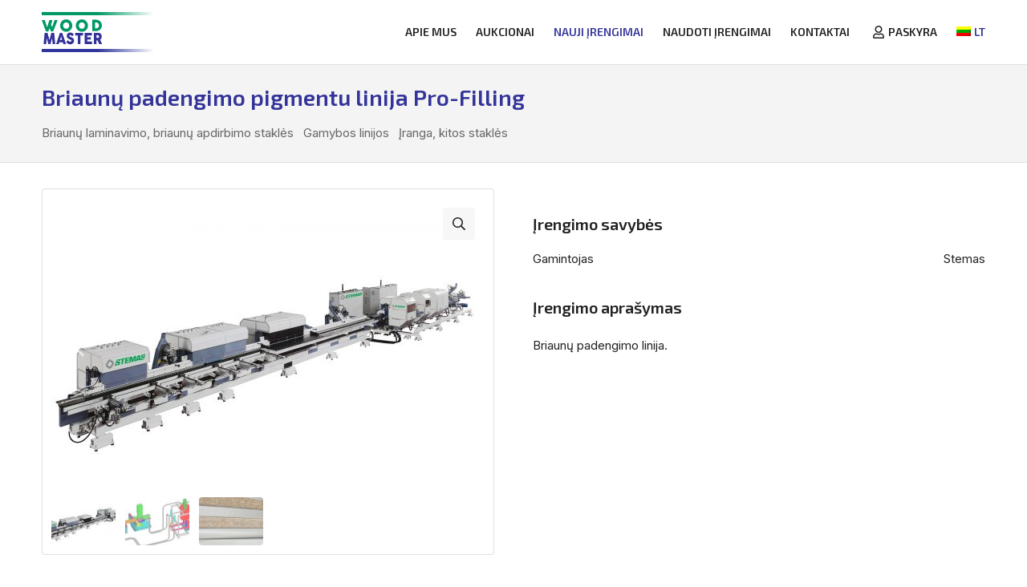

--- FILE ---
content_type: text/html; charset=UTF-8
request_url: https://woodmaster.lt/irengimas/briaunu-padengimo-pigmentu-linija-pro-filling/
body_size: 15971
content:
<!doctype html>
<html lang="lt-LT">
<head><script data-no-optimize="1">var litespeed_docref=sessionStorage.getItem("litespeed_docref");litespeed_docref&&(Object.defineProperty(document,"referrer",{get:function(){return litespeed_docref}}),sessionStorage.removeItem("litespeed_docref"));</script>
    <meta charset="UTF-8">
    <meta name="viewport" content="width=device-width, initial-scale=1">
    <link rel="profile" href="https://gmpg.org/xfn/11">
    <meta name='robots' content='index, follow, max-image-preview:large, max-snippet:-1, max-video-preview:-1' />
<link rel="alternate" hreflang="en" href="https://woodmaster.lt/en/machine/edge-covering-line-pro-filling/" />
<link rel="alternate" hreflang="lt" href="https://woodmaster.lt/irengimas/briaunu-padengimo-pigmentu-linija-pro-filling/" />
<link rel="alternate" hreflang="x-default" href="https://woodmaster.lt/irengimas/briaunu-padengimo-pigmentu-linija-pro-filling/" />

	<!-- This site is optimized with the Yoast SEO plugin v26.8 - https://yoast.com/product/yoast-seo-wordpress/ -->
	<title>Briaunų padengimo pigmentu linija Pro-Filling - WOOD MASTER</title>
	<link rel="canonical" href="https://www.woodmaster.lt/irengimas/briaunu-padengimo-pigmentu-linija-pro-filling/" />
	<meta property="og:locale" content="lt_LT" />
	<meta property="og:type" content="article" />
	<meta property="og:title" content="Briaunų padengimo pigmentu linija Pro-Filling - WOOD MASTER" />
	<meta property="og:description" content="Briaunų padengimo linija." />
	<meta property="og:url" content="https://www.woodmaster.lt/irengimas/briaunu-padengimo-pigmentu-linija-pro-filling/" />
	<meta property="og:site_name" content="WOOD MASTER" />
	<meta property="article:modified_time" content="2021-11-01T18:58:19+00:00" />
	<meta property="og:image" content="https://www.woodmaster.lt/wp-content/uploads/2021/11/stemas-pro-filling-11.jpg" />
	<meta property="og:image:width" content="1920" />
	<meta property="og:image:height" content="1282" />
	<meta property="og:image:type" content="image/jpeg" />
	<meta name="twitter:card" content="summary_large_image" />
	<script type="application/ld+json" class="yoast-schema-graph">{"@context":"https://schema.org","@graph":[{"@type":"WebPage","@id":"https://www.woodmaster.lt/irengimas/briaunu-padengimo-pigmentu-linija-pro-filling/","url":"https://www.woodmaster.lt/irengimas/briaunu-padengimo-pigmentu-linija-pro-filling/","name":"Briaunų padengimo pigmentu linija Pro-Filling - WOOD MASTER","isPartOf":{"@id":"https://www.woodmaster.lt/ru/#website"},"primaryImageOfPage":{"@id":"https://www.woodmaster.lt/irengimas/briaunu-padengimo-pigmentu-linija-pro-filling/#primaryimage"},"image":{"@id":"https://www.woodmaster.lt/irengimas/briaunu-padengimo-pigmentu-linija-pro-filling/#primaryimage"},"thumbnailUrl":"https://woodmaster.lt/wp-content/uploads/2021/11/stemas-pro-filling-11.jpg","datePublished":"2021-10-31T20:40:04+00:00","dateModified":"2021-11-01T18:58:19+00:00","breadcrumb":{"@id":"https://www.woodmaster.lt/irengimas/briaunu-padengimo-pigmentu-linija-pro-filling/#breadcrumb"},"inLanguage":"lt-LT","potentialAction":[{"@type":"ReadAction","target":["https://www.woodmaster.lt/irengimas/briaunu-padengimo-pigmentu-linija-pro-filling/"]}]},{"@type":"ImageObject","inLanguage":"lt-LT","@id":"https://www.woodmaster.lt/irengimas/briaunu-padengimo-pigmentu-linija-pro-filling/#primaryimage","url":"https://woodmaster.lt/wp-content/uploads/2021/11/stemas-pro-filling-11.jpg","contentUrl":"https://woodmaster.lt/wp-content/uploads/2021/11/stemas-pro-filling-11.jpg","width":1920,"height":1282},{"@type":"BreadcrumbList","@id":"https://www.woodmaster.lt/irengimas/briaunu-padengimo-pigmentu-linija-pro-filling/#breadcrumb","itemListElement":[{"@type":"ListItem","position":1,"name":"Home","item":"https://woodmaster.lt/"},{"@type":"ListItem","position":2,"name":"Įrengimai","item":"https://www.woodmaster.lt/irengimai/"},{"@type":"ListItem","position":3,"name":"Briaunų padengimo pigmentu linija Pro-Filling"}]},{"@type":"WebSite","@id":"https://www.woodmaster.lt/ru/#website","url":"https://www.woodmaster.lt/ru/","name":"WOOD MASTER","description":"Medienos apdirbimo įrenginiai","publisher":{"@id":"https://www.woodmaster.lt/ru/#organization"},"potentialAction":[{"@type":"SearchAction","target":{"@type":"EntryPoint","urlTemplate":"https://www.woodmaster.lt/ru/?s={search_term_string}"},"query-input":{"@type":"PropertyValueSpecification","valueRequired":true,"valueName":"search_term_string"}}],"inLanguage":"lt-LT"},{"@type":"Organization","@id":"https://www.woodmaster.lt/ru/#organization","name":"WOOD MASTER","url":"https://www.woodmaster.lt/ru/","logo":{"@type":"ImageObject","inLanguage":"lt-LT","@id":"https://www.woodmaster.lt/ru/#/schema/logo/image/","url":"https://woodmaster.lt/wp-content/uploads/2021/10/woodmaster-logo.svg","contentUrl":"https://woodmaster.lt/wp-content/uploads/2021/10/woodmaster-logo.svg","width":1,"height":1,"caption":"WOOD MASTER"},"image":{"@id":"https://www.woodmaster.lt/ru/#/schema/logo/image/"}}]}</script>
	<!-- / Yoast SEO plugin. -->


<link rel='dns-prefetch' href='//www.googletagmanager.com' />
<link rel="alternate" type="application/rss+xml" title="WOOD MASTER &raquo; Įrašų RSS srautas" href="https://woodmaster.lt/feed/" />
<link rel="alternate" type="application/rss+xml" title="WOOD MASTER &raquo; Komentarų RSS srautas" href="https://woodmaster.lt/comments/feed/" />
<link rel="alternate" title="oEmbed (JSON)" type="application/json+oembed" href="https://woodmaster.lt/wp-json/oembed/1.0/embed?url=https%3A%2F%2Fwoodmaster.lt%2Firengimas%2Fbriaunu-padengimo-pigmentu-linija-pro-filling%2F" />
<link rel="alternate" title="oEmbed (XML)" type="text/xml+oembed" href="https://woodmaster.lt/wp-json/oembed/1.0/embed?url=https%3A%2F%2Fwoodmaster.lt%2Firengimas%2Fbriaunu-padengimo-pigmentu-linija-pro-filling%2F&#038;format=xml" />
<style id='wp-img-auto-sizes-contain-inline-css'>
img:is([sizes=auto i],[sizes^="auto," i]){contain-intrinsic-size:3000px 1500px}
/*# sourceURL=wp-img-auto-sizes-contain-inline-css */
</style>
<link rel='stylesheet' id='dashicons-css' href='https://woodmaster.lt/wp-includes/css/dashicons.min.css?ver=6.9' media='all' />
<style id='dashicons-inline-css'>
[data-font="Dashicons"]:before {font-family: 'Dashicons' !important;content: attr(data-icon) !important;speak: none !important;font-weight: normal !important;font-variant: normal !important;text-transform: none !important;line-height: 1 !important;font-style: normal !important;-webkit-font-smoothing: antialiased !important;-moz-osx-font-smoothing: grayscale !important;}
/*# sourceURL=dashicons-inline-css */
</style>
<link rel='stylesheet' id='wp-jquery-ui-dialog-css' href='https://woodmaster.lt/wp-includes/css/jquery-ui-dialog.min.css?ver=6.9' media='all' />

<style id='wp-emoji-styles-inline-css'>

	img.wp-smiley, img.emoji {
		display: inline !important;
		border: none !important;
		box-shadow: none !important;
		height: 1em !important;
		width: 1em !important;
		margin: 0 0.07em !important;
		vertical-align: -0.1em !important;
		background: none !important;
		padding: 0 !important;
	}
/*# sourceURL=wp-emoji-styles-inline-css */
</style>
<link rel='stylesheet' id='wp-block-library-css' href='https://woodmaster.lt/wp-includes/css/dist/block-library/style.min.css?ver=6.9' media='all' />
<style id='global-styles-inline-css'>
:root{--wp--preset--aspect-ratio--square: 1;--wp--preset--aspect-ratio--4-3: 4/3;--wp--preset--aspect-ratio--3-4: 3/4;--wp--preset--aspect-ratio--3-2: 3/2;--wp--preset--aspect-ratio--2-3: 2/3;--wp--preset--aspect-ratio--16-9: 16/9;--wp--preset--aspect-ratio--9-16: 9/16;--wp--preset--color--black: #000000;--wp--preset--color--cyan-bluish-gray: #abb8c3;--wp--preset--color--white: #ffffff;--wp--preset--color--pale-pink: #f78da7;--wp--preset--color--vivid-red: #cf2e2e;--wp--preset--color--luminous-vivid-orange: #ff6900;--wp--preset--color--luminous-vivid-amber: #fcb900;--wp--preset--color--light-green-cyan: #7bdcb5;--wp--preset--color--vivid-green-cyan: #00d084;--wp--preset--color--pale-cyan-blue: #8ed1fc;--wp--preset--color--vivid-cyan-blue: #0693e3;--wp--preset--color--vivid-purple: #9b51e0;--wp--preset--color--green: #009966;--wp--preset--color--blue: #333399;--wp--preset--color--default: #212121;--wp--preset--color--light: #666666;--wp--preset--color--very-light: #9E9E9E;--wp--preset--gradient--vivid-cyan-blue-to-vivid-purple: linear-gradient(135deg,rgb(6,147,227) 0%,rgb(155,81,224) 100%);--wp--preset--gradient--light-green-cyan-to-vivid-green-cyan: linear-gradient(135deg,rgb(122,220,180) 0%,rgb(0,208,130) 100%);--wp--preset--gradient--luminous-vivid-amber-to-luminous-vivid-orange: linear-gradient(135deg,rgb(252,185,0) 0%,rgb(255,105,0) 100%);--wp--preset--gradient--luminous-vivid-orange-to-vivid-red: linear-gradient(135deg,rgb(255,105,0) 0%,rgb(207,46,46) 100%);--wp--preset--gradient--very-light-gray-to-cyan-bluish-gray: linear-gradient(135deg,rgb(238,238,238) 0%,rgb(169,184,195) 100%);--wp--preset--gradient--cool-to-warm-spectrum: linear-gradient(135deg,rgb(74,234,220) 0%,rgb(151,120,209) 20%,rgb(207,42,186) 40%,rgb(238,44,130) 60%,rgb(251,105,98) 80%,rgb(254,248,76) 100%);--wp--preset--gradient--blush-light-purple: linear-gradient(135deg,rgb(255,206,236) 0%,rgb(152,150,240) 100%);--wp--preset--gradient--blush-bordeaux: linear-gradient(135deg,rgb(254,205,165) 0%,rgb(254,45,45) 50%,rgb(107,0,62) 100%);--wp--preset--gradient--luminous-dusk: linear-gradient(135deg,rgb(255,203,112) 0%,rgb(199,81,192) 50%,rgb(65,88,208) 100%);--wp--preset--gradient--pale-ocean: linear-gradient(135deg,rgb(255,245,203) 0%,rgb(182,227,212) 50%,rgb(51,167,181) 100%);--wp--preset--gradient--electric-grass: linear-gradient(135deg,rgb(202,248,128) 0%,rgb(113,206,126) 100%);--wp--preset--gradient--midnight: linear-gradient(135deg,rgb(2,3,129) 0%,rgb(40,116,252) 100%);--wp--preset--font-size--small: 14px;--wp--preset--font-size--medium: 20px;--wp--preset--font-size--large: 18px;--wp--preset--font-size--x-large: 42px;--wp--preset--font-size--normal: 15px;--wp--preset--spacing--20: 0.44rem;--wp--preset--spacing--30: 0.67rem;--wp--preset--spacing--40: 1rem;--wp--preset--spacing--50: 1.5rem;--wp--preset--spacing--60: 2.25rem;--wp--preset--spacing--70: 3.38rem;--wp--preset--spacing--80: 5.06rem;--wp--preset--shadow--natural: 6px 6px 9px rgba(0, 0, 0, 0.2);--wp--preset--shadow--deep: 12px 12px 50px rgba(0, 0, 0, 0.4);--wp--preset--shadow--sharp: 6px 6px 0px rgba(0, 0, 0, 0.2);--wp--preset--shadow--outlined: 6px 6px 0px -3px rgb(255, 255, 255), 6px 6px rgb(0, 0, 0);--wp--preset--shadow--crisp: 6px 6px 0px rgb(0, 0, 0);}:where(.is-layout-flex){gap: 0.5em;}:where(.is-layout-grid){gap: 0.5em;}body .is-layout-flex{display: flex;}.is-layout-flex{flex-wrap: wrap;align-items: center;}.is-layout-flex > :is(*, div){margin: 0;}body .is-layout-grid{display: grid;}.is-layout-grid > :is(*, div){margin: 0;}:where(.wp-block-columns.is-layout-flex){gap: 2em;}:where(.wp-block-columns.is-layout-grid){gap: 2em;}:where(.wp-block-post-template.is-layout-flex){gap: 1.25em;}:where(.wp-block-post-template.is-layout-grid){gap: 1.25em;}.has-black-color{color: var(--wp--preset--color--black) !important;}.has-cyan-bluish-gray-color{color: var(--wp--preset--color--cyan-bluish-gray) !important;}.has-white-color{color: var(--wp--preset--color--white) !important;}.has-pale-pink-color{color: var(--wp--preset--color--pale-pink) !important;}.has-vivid-red-color{color: var(--wp--preset--color--vivid-red) !important;}.has-luminous-vivid-orange-color{color: var(--wp--preset--color--luminous-vivid-orange) !important;}.has-luminous-vivid-amber-color{color: var(--wp--preset--color--luminous-vivid-amber) !important;}.has-light-green-cyan-color{color: var(--wp--preset--color--light-green-cyan) !important;}.has-vivid-green-cyan-color{color: var(--wp--preset--color--vivid-green-cyan) !important;}.has-pale-cyan-blue-color{color: var(--wp--preset--color--pale-cyan-blue) !important;}.has-vivid-cyan-blue-color{color: var(--wp--preset--color--vivid-cyan-blue) !important;}.has-vivid-purple-color{color: var(--wp--preset--color--vivid-purple) !important;}.has-black-background-color{background-color: var(--wp--preset--color--black) !important;}.has-cyan-bluish-gray-background-color{background-color: var(--wp--preset--color--cyan-bluish-gray) !important;}.has-white-background-color{background-color: var(--wp--preset--color--white) !important;}.has-pale-pink-background-color{background-color: var(--wp--preset--color--pale-pink) !important;}.has-vivid-red-background-color{background-color: var(--wp--preset--color--vivid-red) !important;}.has-luminous-vivid-orange-background-color{background-color: var(--wp--preset--color--luminous-vivid-orange) !important;}.has-luminous-vivid-amber-background-color{background-color: var(--wp--preset--color--luminous-vivid-amber) !important;}.has-light-green-cyan-background-color{background-color: var(--wp--preset--color--light-green-cyan) !important;}.has-vivid-green-cyan-background-color{background-color: var(--wp--preset--color--vivid-green-cyan) !important;}.has-pale-cyan-blue-background-color{background-color: var(--wp--preset--color--pale-cyan-blue) !important;}.has-vivid-cyan-blue-background-color{background-color: var(--wp--preset--color--vivid-cyan-blue) !important;}.has-vivid-purple-background-color{background-color: var(--wp--preset--color--vivid-purple) !important;}.has-black-border-color{border-color: var(--wp--preset--color--black) !important;}.has-cyan-bluish-gray-border-color{border-color: var(--wp--preset--color--cyan-bluish-gray) !important;}.has-white-border-color{border-color: var(--wp--preset--color--white) !important;}.has-pale-pink-border-color{border-color: var(--wp--preset--color--pale-pink) !important;}.has-vivid-red-border-color{border-color: var(--wp--preset--color--vivid-red) !important;}.has-luminous-vivid-orange-border-color{border-color: var(--wp--preset--color--luminous-vivid-orange) !important;}.has-luminous-vivid-amber-border-color{border-color: var(--wp--preset--color--luminous-vivid-amber) !important;}.has-light-green-cyan-border-color{border-color: var(--wp--preset--color--light-green-cyan) !important;}.has-vivid-green-cyan-border-color{border-color: var(--wp--preset--color--vivid-green-cyan) !important;}.has-pale-cyan-blue-border-color{border-color: var(--wp--preset--color--pale-cyan-blue) !important;}.has-vivid-cyan-blue-border-color{border-color: var(--wp--preset--color--vivid-cyan-blue) !important;}.has-vivid-purple-border-color{border-color: var(--wp--preset--color--vivid-purple) !important;}.has-vivid-cyan-blue-to-vivid-purple-gradient-background{background: var(--wp--preset--gradient--vivid-cyan-blue-to-vivid-purple) !important;}.has-light-green-cyan-to-vivid-green-cyan-gradient-background{background: var(--wp--preset--gradient--light-green-cyan-to-vivid-green-cyan) !important;}.has-luminous-vivid-amber-to-luminous-vivid-orange-gradient-background{background: var(--wp--preset--gradient--luminous-vivid-amber-to-luminous-vivid-orange) !important;}.has-luminous-vivid-orange-to-vivid-red-gradient-background{background: var(--wp--preset--gradient--luminous-vivid-orange-to-vivid-red) !important;}.has-very-light-gray-to-cyan-bluish-gray-gradient-background{background: var(--wp--preset--gradient--very-light-gray-to-cyan-bluish-gray) !important;}.has-cool-to-warm-spectrum-gradient-background{background: var(--wp--preset--gradient--cool-to-warm-spectrum) !important;}.has-blush-light-purple-gradient-background{background: var(--wp--preset--gradient--blush-light-purple) !important;}.has-blush-bordeaux-gradient-background{background: var(--wp--preset--gradient--blush-bordeaux) !important;}.has-luminous-dusk-gradient-background{background: var(--wp--preset--gradient--luminous-dusk) !important;}.has-pale-ocean-gradient-background{background: var(--wp--preset--gradient--pale-ocean) !important;}.has-electric-grass-gradient-background{background: var(--wp--preset--gradient--electric-grass) !important;}.has-midnight-gradient-background{background: var(--wp--preset--gradient--midnight) !important;}.has-small-font-size{font-size: var(--wp--preset--font-size--small) !important;}.has-medium-font-size{font-size: var(--wp--preset--font-size--medium) !important;}.has-large-font-size{font-size: var(--wp--preset--font-size--large) !important;}.has-x-large-font-size{font-size: var(--wp--preset--font-size--x-large) !important;}
/*# sourceURL=global-styles-inline-css */
</style>

<style id='classic-theme-styles-inline-css'>
/*! This file is auto-generated */
.wp-block-button__link{color:#fff;background-color:#32373c;border-radius:9999px;box-shadow:none;text-decoration:none;padding:calc(.667em + 2px) calc(1.333em + 2px);font-size:1.125em}.wp-block-file__button{background:#32373c;color:#fff;text-decoration:none}
/*# sourceURL=/wp-includes/css/classic-themes.min.css */
</style>
<link rel='stylesheet' id='contact-form-7-css' href='https://woodmaster.lt/wp-content/plugins/contact-form-7/includes/css/styles.css?ver=6.1.4' media='all' />
<style id='woocommerce-inline-inline-css'>
.woocommerce form .form-row .required { visibility: visible; }
/*# sourceURL=woocommerce-inline-inline-css */
</style>
<link rel='stylesheet' id='wpml-legacy-horizontal-list-0-css' href='//woodmaster.lt/wp-content/plugins/sitepress-multilingual-cms/templates/language-switchers/legacy-list-horizontal/style.min.css?ver=1' media='all' />
<link rel='stylesheet' id='search-filter-plugin-styles-css' href='https://woodmaster.lt/wp-content/plugins/search-filter-pro/public/assets/css/search-filter.min.css?ver=2.5.14' media='all' />
<link rel='stylesheet' id='ywcact_popup_style_css-css' href='https://woodmaster.lt/wp-content/plugins/yith-woocommerce-auctions-premium/assets/css/popup-style.css?ver=3.24.0' media='all' />
<link rel='stylesheet' id='fancybox-style-css' href='https://woodmaster.lt/wp-content/themes/woodmaster-v2/css/jquery.fancybox.min.css?ver=3.5.7' media='all' />
<link rel='stylesheet' id='splide-style-css' href='https://woodmaster.lt/wp-content/themes/woodmaster-v2/css/splide.min.css?ver=3.2.2' media='all' />
<link rel='stylesheet' id='woodmaster-v2-style-css' href='https://woodmaster.lt/wp-content/themes/woodmaster-v2/style.css?ver=2.9.0' media='all' />
<script src="https://woodmaster.lt/wp-includes/js/jquery/jquery.min.js?ver=3.7.1" id="jquery-core-js"></script>
<script src="https://woodmaster.lt/wp-includes/js/jquery/jquery-migrate.min.js?ver=3.4.1" id="jquery-migrate-js"></script>
<script id="wpml-cookie-js-extra">
var wpml_cookies = {"wp-wpml_current_language":{"value":"lt","expires":1,"path":"/"}};
var wpml_cookies = {"wp-wpml_current_language":{"value":"lt","expires":1,"path":"/"}};
//# sourceURL=wpml-cookie-js-extra
</script>
<script src="https://woodmaster.lt/wp-content/plugins/sitepress-multilingual-cms/res/js/cookies/language-cookie.js?ver=4.5.12" id="wpml-cookie-js"></script>
<script id="image-watermark-no-right-click-js-before">
var iwArgsNoRightClick = {"rightclick":"N","draganddrop":"N","devtools":"Y","enableToast":"Y","toastMessage":"This content is protected"};

//# sourceURL=image-watermark-no-right-click-js-before
</script>
<script src="https://woodmaster.lt/wp-content/plugins/image-watermark/js/no-right-click.js?ver=2.0.6" id="image-watermark-no-right-click-js"></script>
<script src="https://woodmaster.lt/wp-content/plugins/woocommerce/assets/js/jquery-blockui/jquery.blockUI.min.js?ver=2.7.0-wc.8.3.3" id="jquery-blockui-js" data-wp-strategy="defer"></script>
<script id="wc-add-to-cart-js-extra">
var wc_add_to_cart_params = {"ajax_url":"/wp-admin/admin-ajax.php","wc_ajax_url":"/?wc-ajax=%%endpoint%%","i18n_view_cart":"View cart","cart_url":"https://woodmaster.lt/krepselis/","is_cart":"","cart_redirect_after_add":"no"};
//# sourceURL=wc-add-to-cart-js-extra
</script>
<script src="https://woodmaster.lt/wp-content/plugins/woocommerce/assets/js/frontend/add-to-cart.min.js?ver=8.3.3" id="wc-add-to-cart-js" defer data-wp-strategy="defer"></script>
<script id="wc-single-product-js-extra">
var wc_single_product_params = {"i18n_required_rating_text":"Please select a rating","review_rating_required":"yes","flexslider":{"rtl":false,"animation":"slide","smoothHeight":true,"directionNav":false,"controlNav":"thumbnails","slideshow":false,"animationSpeed":500,"animationLoop":false,"allowOneSlide":false},"zoom_enabled":"","zoom_options":[],"photoswipe_enabled":"","photoswipe_options":{"shareEl":false,"closeOnScroll":false,"history":false,"hideAnimationDuration":0,"showAnimationDuration":0},"flexslider_enabled":""};
//# sourceURL=wc-single-product-js-extra
</script>
<script src="https://woodmaster.lt/wp-content/plugins/woocommerce/assets/js/frontend/single-product.min.js?ver=8.3.3" id="wc-single-product-js" defer data-wp-strategy="defer"></script>
<script src="https://woodmaster.lt/wp-content/plugins/woocommerce/assets/js/js-cookie/js.cookie.min.js?ver=2.1.4-wc.8.3.3" id="js-cookie-js" defer data-wp-strategy="defer"></script>
<script id="woocommerce-js-extra">
var woocommerce_params = {"ajax_url":"/wp-admin/admin-ajax.php","wc_ajax_url":"/?wc-ajax=%%endpoint%%"};
//# sourceURL=woocommerce-js-extra
</script>
<script src="https://woodmaster.lt/wp-content/plugins/woocommerce/assets/js/frontend/woocommerce.min.js?ver=8.3.3" id="woocommerce-js" defer data-wp-strategy="defer"></script>
<script id="search-filter-plugin-build-js-extra">
var SF_LDATA = {"ajax_url":"https://woodmaster.lt/wp-admin/admin-ajax.php","home_url":"https://woodmaster.lt/","extensions":[]};
//# sourceURL=search-filter-plugin-build-js-extra
</script>
<script src="https://woodmaster.lt/wp-content/plugins/search-filter-pro/public/assets/js/search-filter-build.min.js?ver=2.5.14" id="search-filter-plugin-build-js"></script>
<script src="https://woodmaster.lt/wp-content/plugins/search-filter-pro/public/assets/js/chosen.jquery.min.js?ver=2.5.14" id="search-filter-plugin-chosen-js"></script>

<!-- Google tag (gtag.js) snippet added by Site Kit -->
<!-- Google Analytics snippet added by Site Kit -->
<script src="https://www.googletagmanager.com/gtag/js?id=G-NQY04HDZBS" id="google_gtagjs-js" async></script>
<script id="google_gtagjs-js-after">
window.dataLayer = window.dataLayer || [];function gtag(){dataLayer.push(arguments);}
gtag("set","linker",{"domains":["woodmaster.lt"]});
gtag("js", new Date());
gtag("set", "developer_id.dZTNiMT", true);
gtag("config", "G-NQY04HDZBS");
//# sourceURL=google_gtagjs-js-after
</script>
<link rel="https://api.w.org/" href="https://woodmaster.lt/wp-json/" /><link rel="alternate" title="JSON" type="application/json" href="https://woodmaster.lt/wp-json/wp/v2/product/1234" /><link rel="EditURI" type="application/rsd+xml" title="RSD" href="https://woodmaster.lt/xmlrpc.php?rsd" />
<meta name="generator" content="WordPress 6.9" />
<meta name="generator" content="WooCommerce 8.3.3" />
<link rel='shortlink' href='https://woodmaster.lt/?p=1234' />
<meta name="generator" content="WPML ver:4.5.12 stt:1,32,45;" />
<meta name="generator" content="Site Kit by Google 1.171.0" />
        <script type="text/javascript">
            var jQueryMigrateHelperHasSentDowngrade = false;

			window.onerror = function( msg, url, line, col, error ) {
				// Break out early, do not processing if a downgrade reqeust was already sent.
				if ( jQueryMigrateHelperHasSentDowngrade ) {
					return true;
                }

				var xhr = new XMLHttpRequest();
				var nonce = '0356267c3e';
				var jQueryFunctions = [
					'andSelf',
					'browser',
					'live',
					'boxModel',
					'support.boxModel',
					'size',
					'swap',
					'clean',
					'sub',
                ];
				var match_pattern = /\)\.(.+?) is not a function/;
                var erroredFunction = msg.match( match_pattern );

                // If there was no matching functions, do not try to downgrade.
                if ( null === erroredFunction || typeof erroredFunction !== 'object' || typeof erroredFunction[1] === "undefined" || -1 === jQueryFunctions.indexOf( erroredFunction[1] ) ) {
                    return true;
                }

                // Set that we've now attempted a downgrade request.
                jQueryMigrateHelperHasSentDowngrade = true;

				xhr.open( 'POST', 'https://woodmaster.lt/wp-admin/admin-ajax.php' );
				xhr.setRequestHeader( 'Content-Type', 'application/x-www-form-urlencoded' );
				xhr.onload = function () {
					var response,
                        reload = false;

					if ( 200 === xhr.status ) {
                        try {
                        	response = JSON.parse( xhr.response );

                        	reload = response.data.reload;
                        } catch ( e ) {
                        	reload = false;
                        }
                    }

					// Automatically reload the page if a deprecation caused an automatic downgrade, ensure visitors get the best possible experience.
					if ( reload ) {
						location.reload();
                    }
				};

				xhr.send( encodeURI( 'action=jquery-migrate-downgrade-version&_wpnonce=' + nonce ) );

				// Suppress error alerts in older browsers
				return true;
			}
        </script>

		<link rel="preconnect" href="https://fonts.googleapis.com">
<link rel="preconnect" href="https://fonts.gstatic.com" crossorigin>
<link href="https://fonts.googleapis.com/css2?family=Exo+2:wght@600&family=Inter:wght@400;600&display=swap" rel="stylesheet">
	<noscript><style>.woocommerce-product-gallery{ opacity: 1 !important; }</style></noscript>
	<link rel="icon" href="https://woodmaster.lt/wp-content/uploads/2021/10/cropped-woodmaster-icon-100x100.png" sizes="32x32" />
<link rel="icon" href="https://woodmaster.lt/wp-content/uploads/2021/10/cropped-woodmaster-icon-300x300.png" sizes="192x192" />
<link rel="apple-touch-icon" href="https://woodmaster.lt/wp-content/uploads/2021/10/cropped-woodmaster-icon-184x184.png" />
<meta name="msapplication-TileImage" content="https://woodmaster.lt/wp-content/uploads/2021/10/cropped-woodmaster-icon-300x300.png" />
		<style id="wp-custom-css">
			.yith_wcact_does_not_have_reserve_price {
	display: none;
}

.grecaptcha-badge { 
    visibility: hidden !important;
}		</style>
		</head>

<body data-rsssl=1 class="wp-singular product-template-default single single-product postid-1234 wp-custom-logo wp-theme-woodmaster-v2 blue-theme theme-woodmaster-v2 woocommerce woocommerce-page woocommerce-no-js no-sidebar woocommerce-active">
<div id="page" class="site">
    <a class="skip-link screen-reader-text" href="#primary">Į turinį</a>
    <script type="text/javascript">
    template_directory_uri = "https://woodmaster.lt/wp-content/themes/woodmaster-v2";
    </script>
    <header class="main-header">
        <div class="container">
            <div class="row row--justify-between row--align-center">
                <div class="col col--auto col--md-auto">
                    <div class="main-logo">
                        <a href="https://woodmaster.lt/" class="custom-logo-link" rel="home"><img src="https://woodmaster.lt/wp-content/uploads/2021/10/woodmaster-logo.svg" class="custom-logo" alt="WOOD MASTER" decoding="async" /></a>                    </div>
                </div>
                <div class="col col--auto col--md-auto">
                    <div class="row row--align-center">
                        <div class="col col--auto col--md-auto col--lg-order-2">
                            <nav id="site-navigation" class="main-navigation">
                                <button class="menu-toggle hamburger hamburger--squeeze" aria-controls="primary-menu" aria-expanded="false">
                                    <span class="hamburger-box">
                                        <span class="hamburger-inner"></span>
                                    </span>
                                </button>
                                <div class="main-navigation__menu"><ul id="menu-main-menu" class="menu"><li id="menu-item-160" class="menu-item menu-item-type-post_type menu-item-object-page menu-item-160"><a href="https://woodmaster.lt/apie-mus/">Apie mus</a></li>
<li id="menu-item-8852" class="menu-item menu-item-type-post_type menu-item-object-page menu-item-8852"><a href="https://woodmaster.lt/apie-aukcionus/">Aukcionai</a></li>
<li id="menu-item-199" class="menu-item menu-item-type-taxonomy menu-item-object-condition current-product-ancestor current-menu-parent current-product-parent menu-item-199"><a href="https://woodmaster.lt/bukle/nauji-irengimai/">Nauji įrengimai</a></li>
<li id="menu-item-200" class="menu-item menu-item-type-taxonomy menu-item-object-condition menu-item-200"><a href="https://woodmaster.lt/bukle/naudoti-irengimai/">Naudoti įrengimai</a></li>
<li id="menu-item-168" class="menu-item menu-item-type-post_type menu-item-object-page menu-item-168"><a href="https://woodmaster.lt/kontaktai/">Kontaktai</a></li>
<li id="menu-item-3121" class="account menu-item menu-item-type-post_type menu-item-object-page menu-item-3121"><a href="https://woodmaster.lt/paskyra/">Paskyra</a></li>
</ul></div>                            </nav>
                        </div>
                                                    <div class="col col--auto col--md-auto col--lg-order-1">
                                                                                                <ul class="language-select">
                                    <li>
                                        <a class="language-select-toggle"><img src="https://woodmaster.lt/wp-content/plugins/sitepress-multilingual-cms/res/flags/lt.png" alt="Lietuvių">lt</a>
                                        <ul>
                                                                                    <li>
                                                <a lang="en" href="https://woodmaster.lt/en/machine/edge-covering-line-pro-filling/">
                                                <img src="https://woodmaster.lt/wp-content/plugins/sitepress-multilingual-cms/res/flags/en.png" alt="English">English                                                </a>
                                            </li>
                                                                                    <li>
                                                <a lang="lt" href="https://woodmaster.lt/irengimas/briaunu-padengimo-pigmentu-linija-pro-filling/">
                                                <img src="https://woodmaster.lt/wp-content/plugins/sitepress-multilingual-cms/res/flags/lt.png" alt="Lietuvių">Lietuvių                                                </a>
                                            </li>
                                                                                </ul>
                                    </li>
                                </ul>
                                                            </div>
                                            </div>
                </div>
            </div>
        </div>
    </header>
    <main id="primary" class="site-main">
        
<article id="post-1234" class="post-1234 product type-product status-publish has-post-thumbnail condition-nauji-irengimai product_cat-briaunu-laminavimo-briaunu-apdirbimo-stakles product_cat-gamybos-linijos product_cat-iranga-kitos-stakles catalog-visibility-visible first instock taxable shipping-taxable product-type-simple">
    
<header class="page-header">
    <div class="container">
        <h1>Briaunų padengimo pigmentu linija Pro-Filling</h1>        <ul class=""><li>Briaunų laminavimo, briaunų apdirbimo staklės</li><li>Gamybos linijos</li><li>Įranga, kitos staklės</li></ul>    </div>
</header>

<div id="product-1234" class="page-content machine-single catalog-visibility-visible product type-product post-1234 status-publish first instock product_cat-briaunu-laminavimo-briaunu-apdirbimo-stakles product_cat-gamybos-linijos product_cat-iranga-kitos-stakles has-post-thumbnail taxable shipping-taxable product-type-simple">

    <div class="container">
        <div class="row">
            <div class="col col--6 col--padd-right">
                        <div class="machine-gallery">
                        <div class="splide machine-gallery__slider">
                <div class="splide__track">
                    <ul class="splide__list">
                        <li class="splide__slide">
                            <div class="machine-gallery__image">
                                <a class="machine-gallery__zoom" data-fancybox="images" href="https://woodmaster.lt/wp-content/uploads/2021/11/stemas-pro-filling-11.jpg"></a>
                                <img width="540" height="361" src="https://woodmaster.lt/wp-content/uploads/2021/11/stemas-pro-filling-11-540x361.jpg" class="attachment-woocommerce_single size-woocommerce_single" alt="" decoding="async" fetchpriority="high" srcset="https://woodmaster.lt/wp-content/uploads/2021/11/stemas-pro-filling-11-540x361.jpg 540w, https://woodmaster.lt/wp-content/uploads/2021/11/stemas-pro-filling-11-300x200.jpg 300w, https://woodmaster.lt/wp-content/uploads/2021/11/stemas-pro-filling-11-1024x684.jpg 1024w, https://woodmaster.lt/wp-content/uploads/2021/11/stemas-pro-filling-11-768x513.jpg 768w, https://woodmaster.lt/wp-content/uploads/2021/11/stemas-pro-filling-11-1536x1026.jpg 1536w, https://woodmaster.lt/wp-content/uploads/2021/11/stemas-pro-filling-11.jpg 1920w" sizes="(max-width: 540px) 100vw, 540px" />                            </div>
                        </li>
                                                                                <li class="splide__slide">
                            <div class="machine-gallery__image">
                                <a class="machine-gallery__zoom" data-fancybox="images" href="https://woodmaster.lt/wp-content/uploads/2021/11/stemas-pro-filling-31.jpg"></a>
                                <img width="540" height="295" src="https://woodmaster.lt/wp-content/uploads/2021/11/stemas-pro-filling-31-540x295.jpg" class="attachment-woocommerce_single size-woocommerce_single" alt="" decoding="async" srcset="https://woodmaster.lt/wp-content/uploads/2021/11/stemas-pro-filling-31-540x295.jpg 540w, https://woodmaster.lt/wp-content/uploads/2021/11/stemas-pro-filling-31-300x164.jpg 300w, https://woodmaster.lt/wp-content/uploads/2021/11/stemas-pro-filling-31-1024x560.jpg 1024w, https://woodmaster.lt/wp-content/uploads/2021/11/stemas-pro-filling-31-768x420.jpg 768w, https://woodmaster.lt/wp-content/uploads/2021/11/stemas-pro-filling-31-1536x840.jpg 1536w, https://woodmaster.lt/wp-content/uploads/2021/11/stemas-pro-filling-31.jpg 1883w" sizes="(max-width: 540px) 100vw, 540px" />                            </div>
                            </li>
                                                        <li class="splide__slide">
                            <div class="machine-gallery__image">
                                <a class="machine-gallery__zoom" data-fancybox="images" href="https://woodmaster.lt/wp-content/uploads/2021/11/stemas-pro-filling-21.jpg"></a>
                                <img width="540" height="405" src="https://woodmaster.lt/wp-content/uploads/2021/11/stemas-pro-filling-21-540x405.jpg" class="attachment-woocommerce_single size-woocommerce_single" alt="" decoding="async" srcset="https://woodmaster.lt/wp-content/uploads/2021/11/stemas-pro-filling-21-540x405.jpg 540w, https://woodmaster.lt/wp-content/uploads/2021/11/stemas-pro-filling-21-300x225.jpg 300w, https://woodmaster.lt/wp-content/uploads/2021/11/stemas-pro-filling-21-1024x768.jpg 1024w, https://woodmaster.lt/wp-content/uploads/2021/11/stemas-pro-filling-21-768x576.jpg 768w, https://woodmaster.lt/wp-content/uploads/2021/11/stemas-pro-filling-21-1536x1152.jpg 1536w, https://woodmaster.lt/wp-content/uploads/2021/11/stemas-pro-filling-21.jpg 1920w" sizes="(max-width: 540px) 100vw, 540px" />                            </div>
                            </li>
                                                                        </ul>
                </div>
            </div>

            <div class="splide machine-gallery__thumbs">
                <div class="splide__track">
                    <ul class="splide__list">
                        <li class="splide__slide">
                            <img width="100" height="100" src="https://woodmaster.lt/wp-content/uploads/2021/11/stemas-pro-filling-11-100x100.jpg" class="attachment-woocommerce_gallery_thumbnail size-woocommerce_gallery_thumbnail" alt="" decoding="async" srcset="https://woodmaster.lt/wp-content/uploads/2021/11/stemas-pro-filling-11-100x100.jpg 100w, https://woodmaster.lt/wp-content/uploads/2021/11/stemas-pro-filling-11-184x184.jpg 184w, https://woodmaster.lt/wp-content/uploads/2021/11/stemas-pro-filling-11-150x150.jpg 150w" sizes="(max-width: 100px) 100vw, 100px" />                        </li>
                                                                                <li class="splide__slide">
                                <img width="100" height="100" src="https://woodmaster.lt/wp-content/uploads/2021/11/stemas-pro-filling-31-100x100.jpg" class="attachment-woocommerce_gallery_thumbnail size-woocommerce_gallery_thumbnail" alt="" decoding="async" srcset="https://woodmaster.lt/wp-content/uploads/2021/11/stemas-pro-filling-31-100x100.jpg 100w, https://woodmaster.lt/wp-content/uploads/2021/11/stemas-pro-filling-31-184x184.jpg 184w, https://woodmaster.lt/wp-content/uploads/2021/11/stemas-pro-filling-31-150x150.jpg 150w" sizes="(max-width: 100px) 100vw, 100px" />                            </li>
                                                        <li class="splide__slide">
                                <img width="100" height="100" src="https://woodmaster.lt/wp-content/uploads/2021/11/stemas-pro-filling-21-100x100.jpg" class="attachment-woocommerce_gallery_thumbnail size-woocommerce_gallery_thumbnail" alt="" decoding="async" srcset="https://woodmaster.lt/wp-content/uploads/2021/11/stemas-pro-filling-21-100x100.jpg 100w, https://woodmaster.lt/wp-content/uploads/2021/11/stemas-pro-filling-21-184x184.jpg 184w, https://woodmaster.lt/wp-content/uploads/2021/11/stemas-pro-filling-21-150x150.jpg 150w" sizes="(max-width: 100px) 100vw, 100px" />                            </li>
                                                                        </ul>
                </div>
            </div>
                    </div>
                                    </div>
            <div class="col col--6 col--padd-left">
                
                                <div class="summary machine-single__summary">
                
                    <div class="notifications">
                        <div class="woocommerce-notices-wrapper"></div>                    </div>
                    <p class="price"></p>
                    
                </div>

                                <div class="machine-single__details">
                    <h3>Įrengimo savybės</h3>
                    <table class="woocommerce-product-attributes shop_attributes">
			<tr class="woocommerce-product-attributes-item woocommerce-product-attributes-item--attribute_pa_gamintojas">
			<th class="woocommerce-product-attributes-item__label">Gamintojas</th>
			<td class="woocommerce-product-attributes-item__value"><p>Stemas</p>
</td>
		</tr>
	</table>
                </div>
                
                                    <div class="machine-single__description">
                        <h3>Įrengimo aprašymas</h3>
                        <p>Briaunų padengimo linija.</p>
                    </div>
                                
                            </div>
        </div>

                    <div class="machine-single__description">
                <h3>Įrengimo pilnas aprašymas</h3>
                <p>Tai modernus sprendimas MDF ir drožlių plokščių brianų padengimui pigmentine akriline medžiaga.<br />
Su UV džiovinimu ir apdirbimu.</p>
            </div>
        
            </div>
</div>

<section class="contact-form">
    <div class="container">

                <div class="contact-form__heading">
            <h2>Susisiekite</h2>
<h4>Jei turite klausimų dėl aukščiau esančio įrengimo, susisiekite su mumis.</h4>
        </div>
        
        <div class="row row--justify-around">
                        <div class="col col--5 col--xl-8 col--md-12">
                        <ul class="contact-persons">
                                <li>
                                    <span class="company-icon"></span>
                                <div>
                                        <h4>UAB „WOOD MASTER“</h4>
                                                            <p><a href="tel:+370 349 79027">+370 349 79027</a></p>
                                                            <p><a href="mailto:info@woodmaster.lt">info@woodmaster.lt</a></p>
                                    </div>
            </li>
                                                </ul>
                    </div>
            
                        <div class="col col--5 col--xl-8 col--md-12">
                
<div class="wpcf7 no-js" id="wpcf7-f2592-p1234-o1" lang="lt-LT" dir="ltr" data-wpcf7-id="2592">
<div class="screen-reader-response"><p role="status" aria-live="polite" aria-atomic="true"></p> <ul></ul></div>
<form action="/irengimas/briaunu-padengimo-pigmentu-linija-pro-filling/#wpcf7-f2592-p1234-o1" method="post" class="wpcf7-form init" aria-label="Kontaktų forma" novalidate="novalidate" data-status="init">
<fieldset class="hidden-fields-container"><input type="hidden" name="_wpcf7" value="2592" /><input type="hidden" name="_wpcf7_version" value="6.1.4" /><input type="hidden" name="_wpcf7_locale" value="lt_LT" /><input type="hidden" name="_wpcf7_unit_tag" value="wpcf7-f2592-p1234-o1" /><input type="hidden" name="_wpcf7_container_post" value="1234" /><input type="hidden" name="_wpcf7_posted_data_hash" value="" /><input type="hidden" name="_wpcf7_recaptcha_response" value="" />
</fieldset>
<p><label> Jūsų vardas*<br />
<span class="wpcf7-form-control-wrap" data-name="your-name"><input size="40" maxlength="400" class="wpcf7-form-control wpcf7-text wpcf7-validates-as-required" aria-required="true" aria-invalid="false" value="" type="text" name="your-name" /></span> </label>
</p>
<p><label> Jūsų el. pašto adresas*<br />
<span class="wpcf7-form-control-wrap" data-name="your-email"><input size="40" maxlength="400" class="wpcf7-form-control wpcf7-email wpcf7-validates-as-required wpcf7-text wpcf7-validates-as-email" aria-required="true" aria-invalid="false" value="" type="email" name="your-email" /></span> </label>
</p>
<p><label> Telefono numeris*<br />
<span class="wpcf7-form-control-wrap" data-name="your-tel"><input size="40" maxlength="400" class="wpcf7-form-control wpcf7-tel wpcf7-validates-as-required wpcf7-text wpcf7-validates-as-tel" aria-required="true" aria-invalid="false" value="" type="tel" name="your-tel" /></span> </label>
</p>
<p><label> Jūsų žinutė*<br />
<span class="wpcf7-form-control-wrap" data-name="your-message"><textarea cols="40" rows="10" maxlength="2000" class="wpcf7-form-control wpcf7-textarea wpcf7-validates-as-required" aria-required="true" aria-invalid="false" name="your-message"></textarea></span> </label>
</p>
<p><input class="wpcf7-form-control wpcf7-submit has-spinner" type="submit" value="Siųsti" />
</p><p style="display: none !important;" class="akismet-fields-container" data-prefix="_wpcf7_ak_"><label>&#916;<textarea name="_wpcf7_ak_hp_textarea" cols="45" rows="8" maxlength="100"></textarea></label><input type="hidden" id="ak_js_1" name="_wpcf7_ak_js" value="44"/><script>document.getElementById( "ak_js_1" ).setAttribute( "value", ( new Date() ).getTime() );</script></p><div class="wpcf7-response-output" aria-hidden="true"></div>
</form>
</div>
            </div>
                    </div>
    </div>
</section>


</article>    </main>

    <footer id="colophon" class="main-footer">
        <div class="container">
            <div class="main-footer__main">
                <div class="row">
                    <div class="col col--3">
                                                <a class="footer-logo" href="https://woodmaster.lt/" rel="home">
                            <img src="https://woodmaster.lt/wp-content/uploads/2021/10/woodmaster-logo-white.svg" alt="WOOD MASTER">
                        </a>
                                            </div>
                    <div class="col col--9">
                                                <h3>UAB „WOOD MASTER“</h3>
                                                <ul class="footer-contacts">
                                                        <li class="phone"><a href="tel:+370 349 79027">
                                +370 349 79027</a>
                            </li>
                                                                                    <li class="email"><a href="mailto:info@woodmaster.lt">
                                info@woodmaster.lt</a>
                            </li>
                                                    </ul>
                        <ul class="footer-contacts">
                            <li class="location">K. Petrausko g. 26, Kaunas, LT-44156 Lietuva</li>
                        </ul>
                    </div>
                </div>
            </div>
            <div class="main-footer__bottom">
                <div class="row row--justify-end">
                    <div class="col col--9">
                        <div class="row row--justify-between">
                            <div class="col col--auto col--md-auto col--sm-12 col--sm-order-2">
                                <p>&copy; 2026 WOOD MASTER</p>
                            </div>
                            <div class="col col--auto col--md-auto col--sm-12 col--sm-order-1">
                                <ul class="footer-links">

                                                                        
                                    <li>
                                        <a href="https://woodmaster.lt/aukciono-taisykles/">
                                        Aukciono taisyklės                                        </a>
                                    </li>
                                    
                                    <li>
                                        <a class="privacy-policy-link" href="https://woodmaster.lt/privatumo-politika/">
                                        Privatumo ir slapukų politika                                        </a>
                                    </li>

                            </div>
                        </div>
                    </div>
                </div>
            </div>
        </div>
    </footer>
</div>

<script type="speculationrules">
{"prefetch":[{"source":"document","where":{"and":[{"href_matches":"/*"},{"not":{"href_matches":["/wp-*.php","/wp-admin/*","/wp-content/uploads/*","/wp-content/*","/wp-content/plugins/*","/wp-content/themes/woodmaster-v2/*","/*\\?(.+)"]}},{"not":{"selector_matches":"a[rel~=\"nofollow\"]"}},{"not":{"selector_matches":".no-prefetch, .no-prefetch a"}}]},"eagerness":"conservative"}]}
</script>
	<script type="text/javascript">
		(function () {
			var c = document.body.className;
			c = c.replace(/woocommerce-no-js/, 'woocommerce-js');
			document.body.className = c;
		})();
	</script>
	<script src="https://woodmaster.lt/wp-includes/js/jquery/ui/core.min.js?ver=1.13.3" id="jquery-ui-core-js"></script>
<script src="https://woodmaster.lt/wp-includes/js/jquery/ui/mouse.min.js?ver=1.13.3" id="jquery-ui-mouse-js"></script>
<script src="https://woodmaster.lt/wp-includes/js/jquery/ui/resizable.min.js?ver=1.13.3" id="jquery-ui-resizable-js"></script>
<script src="https://woodmaster.lt/wp-includes/js/jquery/ui/draggable.min.js?ver=1.13.3" id="jquery-ui-draggable-js"></script>
<script src="https://woodmaster.lt/wp-includes/js/jquery/ui/controlgroup.min.js?ver=1.13.3" id="jquery-ui-controlgroup-js"></script>
<script src="https://woodmaster.lt/wp-includes/js/jquery/ui/checkboxradio.min.js?ver=1.13.3" id="jquery-ui-checkboxradio-js"></script>
<script src="https://woodmaster.lt/wp-includes/js/jquery/ui/button.min.js?ver=1.13.3" id="jquery-ui-button-js"></script>
<script src="https://woodmaster.lt/wp-includes/js/jquery/ui/dialog.min.js?ver=1.13.3" id="jquery-ui-dialog-js"></script>
<script src="https://woodmaster.lt/wp-includes/js/dist/hooks.min.js?ver=dd5603f07f9220ed27f1" id="wp-hooks-js"></script>
<script src="https://woodmaster.lt/wp-includes/js/dist/i18n.min.js?ver=c26c3dc7bed366793375" id="wp-i18n-js"></script>
<script id="wp-i18n-js-after">
wp.i18n.setLocaleData( { 'text direction\u0004ltr': [ 'ltr' ] } );
//# sourceURL=wp-i18n-js-after
</script>
<script src="https://woodmaster.lt/wp-content/plugins/contact-form-7/includes/swv/js/index.js?ver=6.1.4" id="swv-js"></script>
<script id="contact-form-7-js-before">
var wpcf7 = {
    "api": {
        "root": "https:\/\/woodmaster.lt\/wp-json\/",
        "namespace": "contact-form-7\/v1"
    },
    "cached": 1
};
//# sourceURL=contact-form-7-js-before
</script>
<script src="https://woodmaster.lt/wp-content/plugins/contact-form-7/includes/js/index.js?ver=6.1.4" id="contact-form-7-js"></script>
<script src="https://woodmaster.lt/wp-content/plugins/woocommerce-eu-vat-assistant/src/embedded-framework/wc-aelia-foundation-classes-embedded/src/js/frontend/frontend.js" id="wc-aelia-foundation-classes-frontend-js"></script>
<script src="https://woodmaster.lt/wp-includes/js/jquery/ui/datepicker.min.js?ver=1.13.3" id="jquery-ui-datepicker-js"></script>
<script id="jquery-ui-datepicker-js-after">
jQuery(function(jQuery){jQuery.datepicker.setDefaults({"closeText":"U\u017edaryti","currentText":"\u0160iandien","monthNames":["sausio","vasario","kovo","baland\u017eio","gegu\u017e\u0117s","bir\u017eelio","liepos","rugpj\u016b\u010dio","rugs\u0117jo","spalio","lapkri\u010dio","gruod\u017eio"],"monthNamesShort":["Sau","Vas","Kov","Bal","Geg","Bir","Lie","Rgp","Rgs","Spa","Lap","Gru"],"nextText":"Toliau","prevText":"Ankstesnis","dayNames":["Sekmadienis","Pirmadienis","Antradienis","Tre\u010diadienis","Ketvirtadienis","Penktadienis","\u0160e\u0161tadienis"],"dayNamesShort":["Sk","Pr","An","Tr","Kt","Pn","\u0160t"],"dayNamesMin":["S","Pr","A","T","K","Pn","\u0160"],"dateFormat":"yy-mm-dd","firstDay":1,"isRTL":false});});
//# sourceURL=jquery-ui-datepicker-js-after
</script>
<script src="https://woodmaster.lt/wp-includes/js/underscore.min.js?ver=1.13.7" id="underscore-js"></script>
<script id="wp-util-js-extra">
var _wpUtilSettings = {"ajax":{"url":"/wp-admin/admin-ajax.php"}};
//# sourceURL=wp-util-js-extra
</script>
<script src="https://woodmaster.lt/wp-includes/js/wp-util.min.js?ver=6.9" id="wp-util-js"></script>
<script id="ywcact_popup_handler_js-js-extra">
var ywcact_popup_data = {"popupWidth":"100%","ajaxUrl":"https://woodmaster.lt/wp-admin/admin-ajax.php","loader":"https://woodmaster.lt/wp-content/plugins/yith-woocommerce-auctions-premium/assets//images/loading.gif","mainSelector":""};
//# sourceURL=ywcact_popup_handler_js-js-extra
</script>
<script src="https://woodmaster.lt/wp-content/plugins/yith-woocommerce-auctions-premium/assets/js/popup-handler.min.js?ver=3.24.0" id="ywcact_popup_handler_js-js"></script>
<script src="https://woodmaster.lt/wp-content/themes/woodmaster-v2/js/jquery.fancybox.min.js?ver=3.5.7" id="fancybox-script-js"></script>
<script src="https://woodmaster.lt/wp-content/themes/woodmaster-v2/js/splide.min.js?ver=3.2.2" id="splide-script-js"></script>
<script src="https://woodmaster.lt/wp-content/themes/woodmaster-v2/js/navigation.js?ver=2.9.0" id="woodmaster-v2-navigation-js"></script>
<script src="https://woodmaster.lt/wp-content/themes/woodmaster-v2/js/script.js?ver=2.9.0" id="woodmaster-v2-script-js"></script>
<script src="https://woodmaster.lt/wp-content/plugins/woocommerce-multilingual/res/js/front-scripts.min.js?ver=5.1.2" id="wcml-front-scripts-js"></script>
<script id="cart-widget-js-extra">
var actions = {"is_lang_switched":"0","force_reset":"0"};
//# sourceURL=cart-widget-js-extra
</script>
<script src="https://woodmaster.lt/wp-content/plugins/woocommerce-multilingual/res/js/cart_widget.min.js?ver=5.1.2" id="cart-widget-js"></script>
<script src="https://www.google.com/recaptcha/api.js?render=6LdonVMqAAAAAHjoOavonKz9rO-lmimUNgePJSCD&amp;ver=3.0" id="google-recaptcha-js"></script>
<script src="https://woodmaster.lt/wp-includes/js/dist/vendor/wp-polyfill.min.js?ver=3.15.0" id="wp-polyfill-js"></script>
<script id="wpcf7-recaptcha-js-before">
var wpcf7_recaptcha = {
    "sitekey": "6LdonVMqAAAAAHjoOavonKz9rO-lmimUNgePJSCD",
    "actions": {
        "homepage": "homepage",
        "contactform": "contactform"
    }
};
//# sourceURL=wpcf7-recaptcha-js-before
</script>
<script src="https://woodmaster.lt/wp-content/plugins/contact-form-7/modules/recaptcha/index.js?ver=6.1.4" id="wpcf7-recaptcha-js"></script>
<script defer src="https://woodmaster.lt/wp-content/plugins/akismet/_inc/akismet-frontend.js?ver=1763004505" id="akismet-frontend-js"></script>
<script id="wp-emoji-settings" type="application/json">
{"baseUrl":"https://s.w.org/images/core/emoji/17.0.2/72x72/","ext":".png","svgUrl":"https://s.w.org/images/core/emoji/17.0.2/svg/","svgExt":".svg","source":{"concatemoji":"https://woodmaster.lt/wp-includes/js/wp-emoji-release.min.js?ver=6.9"}}
</script>
<script type="module">
/*! This file is auto-generated */
const a=JSON.parse(document.getElementById("wp-emoji-settings").textContent),o=(window._wpemojiSettings=a,"wpEmojiSettingsSupports"),s=["flag","emoji"];function i(e){try{var t={supportTests:e,timestamp:(new Date).valueOf()};sessionStorage.setItem(o,JSON.stringify(t))}catch(e){}}function c(e,t,n){e.clearRect(0,0,e.canvas.width,e.canvas.height),e.fillText(t,0,0);t=new Uint32Array(e.getImageData(0,0,e.canvas.width,e.canvas.height).data);e.clearRect(0,0,e.canvas.width,e.canvas.height),e.fillText(n,0,0);const a=new Uint32Array(e.getImageData(0,0,e.canvas.width,e.canvas.height).data);return t.every((e,t)=>e===a[t])}function p(e,t){e.clearRect(0,0,e.canvas.width,e.canvas.height),e.fillText(t,0,0);var n=e.getImageData(16,16,1,1);for(let e=0;e<n.data.length;e++)if(0!==n.data[e])return!1;return!0}function u(e,t,n,a){switch(t){case"flag":return n(e,"\ud83c\udff3\ufe0f\u200d\u26a7\ufe0f","\ud83c\udff3\ufe0f\u200b\u26a7\ufe0f")?!1:!n(e,"\ud83c\udde8\ud83c\uddf6","\ud83c\udde8\u200b\ud83c\uddf6")&&!n(e,"\ud83c\udff4\udb40\udc67\udb40\udc62\udb40\udc65\udb40\udc6e\udb40\udc67\udb40\udc7f","\ud83c\udff4\u200b\udb40\udc67\u200b\udb40\udc62\u200b\udb40\udc65\u200b\udb40\udc6e\u200b\udb40\udc67\u200b\udb40\udc7f");case"emoji":return!a(e,"\ud83e\u1fac8")}return!1}function f(e,t,n,a){let r;const o=(r="undefined"!=typeof WorkerGlobalScope&&self instanceof WorkerGlobalScope?new OffscreenCanvas(300,150):document.createElement("canvas")).getContext("2d",{willReadFrequently:!0}),s=(o.textBaseline="top",o.font="600 32px Arial",{});return e.forEach(e=>{s[e]=t(o,e,n,a)}),s}function r(e){var t=document.createElement("script");t.src=e,t.defer=!0,document.head.appendChild(t)}a.supports={everything:!0,everythingExceptFlag:!0},new Promise(t=>{let n=function(){try{var e=JSON.parse(sessionStorage.getItem(o));if("object"==typeof e&&"number"==typeof e.timestamp&&(new Date).valueOf()<e.timestamp+604800&&"object"==typeof e.supportTests)return e.supportTests}catch(e){}return null}();if(!n){if("undefined"!=typeof Worker&&"undefined"!=typeof OffscreenCanvas&&"undefined"!=typeof URL&&URL.createObjectURL&&"undefined"!=typeof Blob)try{var e="postMessage("+f.toString()+"("+[JSON.stringify(s),u.toString(),c.toString(),p.toString()].join(",")+"));",a=new Blob([e],{type:"text/javascript"});const r=new Worker(URL.createObjectURL(a),{name:"wpTestEmojiSupports"});return void(r.onmessage=e=>{i(n=e.data),r.terminate(),t(n)})}catch(e){}i(n=f(s,u,c,p))}t(n)}).then(e=>{for(const n in e)a.supports[n]=e[n],a.supports.everything=a.supports.everything&&a.supports[n],"flag"!==n&&(a.supports.everythingExceptFlag=a.supports.everythingExceptFlag&&a.supports[n]);var t;a.supports.everythingExceptFlag=a.supports.everythingExceptFlag&&!a.supports.flag,a.supports.everything||((t=a.source||{}).concatemoji?r(t.concatemoji):t.wpemoji&&t.twemoji&&(r(t.twemoji),r(t.wpemoji)))});
//# sourceURL=https://woodmaster.lt/wp-includes/js/wp-emoji-loader.min.js
</script>

<script data-no-optimize="1">var litespeed_vary=document.cookie.replace(/(?:(?:^|.*;\s*)_lscache_vary\s*\=\s*([^;]*).*$)|^.*$/,"");litespeed_vary||fetch("/wp-content/plugins/litespeed-cache/guest.vary.php",{method:"POST",cache:"no-cache",redirect:"follow"}).then(e=>e.json()).then(e=>{console.log(e),e.hasOwnProperty("reload")&&"yes"==e.reload&&(sessionStorage.setItem("litespeed_docref",document.referrer),window.location.reload(!0))});</script></body>
</html>


<!-- Page uncached by LiteSpeed Cache 7.7 on 2026-01-29 12:14:32 -->
<!-- Guest Mode -->

--- FILE ---
content_type: text/html; charset=utf-8
request_url: https://www.google.com/recaptcha/api2/anchor?ar=1&k=6LdonVMqAAAAAHjoOavonKz9rO-lmimUNgePJSCD&co=aHR0cHM6Ly93b29kbWFzdGVyLmx0OjQ0Mw..&hl=en&v=N67nZn4AqZkNcbeMu4prBgzg&size=invisible&anchor-ms=20000&execute-ms=30000&cb=j5tvim89hz17
body_size: 48661
content:
<!DOCTYPE HTML><html dir="ltr" lang="en"><head><meta http-equiv="Content-Type" content="text/html; charset=UTF-8">
<meta http-equiv="X-UA-Compatible" content="IE=edge">
<title>reCAPTCHA</title>
<style type="text/css">
/* cyrillic-ext */
@font-face {
  font-family: 'Roboto';
  font-style: normal;
  font-weight: 400;
  font-stretch: 100%;
  src: url(//fonts.gstatic.com/s/roboto/v48/KFO7CnqEu92Fr1ME7kSn66aGLdTylUAMa3GUBHMdazTgWw.woff2) format('woff2');
  unicode-range: U+0460-052F, U+1C80-1C8A, U+20B4, U+2DE0-2DFF, U+A640-A69F, U+FE2E-FE2F;
}
/* cyrillic */
@font-face {
  font-family: 'Roboto';
  font-style: normal;
  font-weight: 400;
  font-stretch: 100%;
  src: url(//fonts.gstatic.com/s/roboto/v48/KFO7CnqEu92Fr1ME7kSn66aGLdTylUAMa3iUBHMdazTgWw.woff2) format('woff2');
  unicode-range: U+0301, U+0400-045F, U+0490-0491, U+04B0-04B1, U+2116;
}
/* greek-ext */
@font-face {
  font-family: 'Roboto';
  font-style: normal;
  font-weight: 400;
  font-stretch: 100%;
  src: url(//fonts.gstatic.com/s/roboto/v48/KFO7CnqEu92Fr1ME7kSn66aGLdTylUAMa3CUBHMdazTgWw.woff2) format('woff2');
  unicode-range: U+1F00-1FFF;
}
/* greek */
@font-face {
  font-family: 'Roboto';
  font-style: normal;
  font-weight: 400;
  font-stretch: 100%;
  src: url(//fonts.gstatic.com/s/roboto/v48/KFO7CnqEu92Fr1ME7kSn66aGLdTylUAMa3-UBHMdazTgWw.woff2) format('woff2');
  unicode-range: U+0370-0377, U+037A-037F, U+0384-038A, U+038C, U+038E-03A1, U+03A3-03FF;
}
/* math */
@font-face {
  font-family: 'Roboto';
  font-style: normal;
  font-weight: 400;
  font-stretch: 100%;
  src: url(//fonts.gstatic.com/s/roboto/v48/KFO7CnqEu92Fr1ME7kSn66aGLdTylUAMawCUBHMdazTgWw.woff2) format('woff2');
  unicode-range: U+0302-0303, U+0305, U+0307-0308, U+0310, U+0312, U+0315, U+031A, U+0326-0327, U+032C, U+032F-0330, U+0332-0333, U+0338, U+033A, U+0346, U+034D, U+0391-03A1, U+03A3-03A9, U+03B1-03C9, U+03D1, U+03D5-03D6, U+03F0-03F1, U+03F4-03F5, U+2016-2017, U+2034-2038, U+203C, U+2040, U+2043, U+2047, U+2050, U+2057, U+205F, U+2070-2071, U+2074-208E, U+2090-209C, U+20D0-20DC, U+20E1, U+20E5-20EF, U+2100-2112, U+2114-2115, U+2117-2121, U+2123-214F, U+2190, U+2192, U+2194-21AE, U+21B0-21E5, U+21F1-21F2, U+21F4-2211, U+2213-2214, U+2216-22FF, U+2308-230B, U+2310, U+2319, U+231C-2321, U+2336-237A, U+237C, U+2395, U+239B-23B7, U+23D0, U+23DC-23E1, U+2474-2475, U+25AF, U+25B3, U+25B7, U+25BD, U+25C1, U+25CA, U+25CC, U+25FB, U+266D-266F, U+27C0-27FF, U+2900-2AFF, U+2B0E-2B11, U+2B30-2B4C, U+2BFE, U+3030, U+FF5B, U+FF5D, U+1D400-1D7FF, U+1EE00-1EEFF;
}
/* symbols */
@font-face {
  font-family: 'Roboto';
  font-style: normal;
  font-weight: 400;
  font-stretch: 100%;
  src: url(//fonts.gstatic.com/s/roboto/v48/KFO7CnqEu92Fr1ME7kSn66aGLdTylUAMaxKUBHMdazTgWw.woff2) format('woff2');
  unicode-range: U+0001-000C, U+000E-001F, U+007F-009F, U+20DD-20E0, U+20E2-20E4, U+2150-218F, U+2190, U+2192, U+2194-2199, U+21AF, U+21E6-21F0, U+21F3, U+2218-2219, U+2299, U+22C4-22C6, U+2300-243F, U+2440-244A, U+2460-24FF, U+25A0-27BF, U+2800-28FF, U+2921-2922, U+2981, U+29BF, U+29EB, U+2B00-2BFF, U+4DC0-4DFF, U+FFF9-FFFB, U+10140-1018E, U+10190-1019C, U+101A0, U+101D0-101FD, U+102E0-102FB, U+10E60-10E7E, U+1D2C0-1D2D3, U+1D2E0-1D37F, U+1F000-1F0FF, U+1F100-1F1AD, U+1F1E6-1F1FF, U+1F30D-1F30F, U+1F315, U+1F31C, U+1F31E, U+1F320-1F32C, U+1F336, U+1F378, U+1F37D, U+1F382, U+1F393-1F39F, U+1F3A7-1F3A8, U+1F3AC-1F3AF, U+1F3C2, U+1F3C4-1F3C6, U+1F3CA-1F3CE, U+1F3D4-1F3E0, U+1F3ED, U+1F3F1-1F3F3, U+1F3F5-1F3F7, U+1F408, U+1F415, U+1F41F, U+1F426, U+1F43F, U+1F441-1F442, U+1F444, U+1F446-1F449, U+1F44C-1F44E, U+1F453, U+1F46A, U+1F47D, U+1F4A3, U+1F4B0, U+1F4B3, U+1F4B9, U+1F4BB, U+1F4BF, U+1F4C8-1F4CB, U+1F4D6, U+1F4DA, U+1F4DF, U+1F4E3-1F4E6, U+1F4EA-1F4ED, U+1F4F7, U+1F4F9-1F4FB, U+1F4FD-1F4FE, U+1F503, U+1F507-1F50B, U+1F50D, U+1F512-1F513, U+1F53E-1F54A, U+1F54F-1F5FA, U+1F610, U+1F650-1F67F, U+1F687, U+1F68D, U+1F691, U+1F694, U+1F698, U+1F6AD, U+1F6B2, U+1F6B9-1F6BA, U+1F6BC, U+1F6C6-1F6CF, U+1F6D3-1F6D7, U+1F6E0-1F6EA, U+1F6F0-1F6F3, U+1F6F7-1F6FC, U+1F700-1F7FF, U+1F800-1F80B, U+1F810-1F847, U+1F850-1F859, U+1F860-1F887, U+1F890-1F8AD, U+1F8B0-1F8BB, U+1F8C0-1F8C1, U+1F900-1F90B, U+1F93B, U+1F946, U+1F984, U+1F996, U+1F9E9, U+1FA00-1FA6F, U+1FA70-1FA7C, U+1FA80-1FA89, U+1FA8F-1FAC6, U+1FACE-1FADC, U+1FADF-1FAE9, U+1FAF0-1FAF8, U+1FB00-1FBFF;
}
/* vietnamese */
@font-face {
  font-family: 'Roboto';
  font-style: normal;
  font-weight: 400;
  font-stretch: 100%;
  src: url(//fonts.gstatic.com/s/roboto/v48/KFO7CnqEu92Fr1ME7kSn66aGLdTylUAMa3OUBHMdazTgWw.woff2) format('woff2');
  unicode-range: U+0102-0103, U+0110-0111, U+0128-0129, U+0168-0169, U+01A0-01A1, U+01AF-01B0, U+0300-0301, U+0303-0304, U+0308-0309, U+0323, U+0329, U+1EA0-1EF9, U+20AB;
}
/* latin-ext */
@font-face {
  font-family: 'Roboto';
  font-style: normal;
  font-weight: 400;
  font-stretch: 100%;
  src: url(//fonts.gstatic.com/s/roboto/v48/KFO7CnqEu92Fr1ME7kSn66aGLdTylUAMa3KUBHMdazTgWw.woff2) format('woff2');
  unicode-range: U+0100-02BA, U+02BD-02C5, U+02C7-02CC, U+02CE-02D7, U+02DD-02FF, U+0304, U+0308, U+0329, U+1D00-1DBF, U+1E00-1E9F, U+1EF2-1EFF, U+2020, U+20A0-20AB, U+20AD-20C0, U+2113, U+2C60-2C7F, U+A720-A7FF;
}
/* latin */
@font-face {
  font-family: 'Roboto';
  font-style: normal;
  font-weight: 400;
  font-stretch: 100%;
  src: url(//fonts.gstatic.com/s/roboto/v48/KFO7CnqEu92Fr1ME7kSn66aGLdTylUAMa3yUBHMdazQ.woff2) format('woff2');
  unicode-range: U+0000-00FF, U+0131, U+0152-0153, U+02BB-02BC, U+02C6, U+02DA, U+02DC, U+0304, U+0308, U+0329, U+2000-206F, U+20AC, U+2122, U+2191, U+2193, U+2212, U+2215, U+FEFF, U+FFFD;
}
/* cyrillic-ext */
@font-face {
  font-family: 'Roboto';
  font-style: normal;
  font-weight: 500;
  font-stretch: 100%;
  src: url(//fonts.gstatic.com/s/roboto/v48/KFO7CnqEu92Fr1ME7kSn66aGLdTylUAMa3GUBHMdazTgWw.woff2) format('woff2');
  unicode-range: U+0460-052F, U+1C80-1C8A, U+20B4, U+2DE0-2DFF, U+A640-A69F, U+FE2E-FE2F;
}
/* cyrillic */
@font-face {
  font-family: 'Roboto';
  font-style: normal;
  font-weight: 500;
  font-stretch: 100%;
  src: url(//fonts.gstatic.com/s/roboto/v48/KFO7CnqEu92Fr1ME7kSn66aGLdTylUAMa3iUBHMdazTgWw.woff2) format('woff2');
  unicode-range: U+0301, U+0400-045F, U+0490-0491, U+04B0-04B1, U+2116;
}
/* greek-ext */
@font-face {
  font-family: 'Roboto';
  font-style: normal;
  font-weight: 500;
  font-stretch: 100%;
  src: url(//fonts.gstatic.com/s/roboto/v48/KFO7CnqEu92Fr1ME7kSn66aGLdTylUAMa3CUBHMdazTgWw.woff2) format('woff2');
  unicode-range: U+1F00-1FFF;
}
/* greek */
@font-face {
  font-family: 'Roboto';
  font-style: normal;
  font-weight: 500;
  font-stretch: 100%;
  src: url(//fonts.gstatic.com/s/roboto/v48/KFO7CnqEu92Fr1ME7kSn66aGLdTylUAMa3-UBHMdazTgWw.woff2) format('woff2');
  unicode-range: U+0370-0377, U+037A-037F, U+0384-038A, U+038C, U+038E-03A1, U+03A3-03FF;
}
/* math */
@font-face {
  font-family: 'Roboto';
  font-style: normal;
  font-weight: 500;
  font-stretch: 100%;
  src: url(//fonts.gstatic.com/s/roboto/v48/KFO7CnqEu92Fr1ME7kSn66aGLdTylUAMawCUBHMdazTgWw.woff2) format('woff2');
  unicode-range: U+0302-0303, U+0305, U+0307-0308, U+0310, U+0312, U+0315, U+031A, U+0326-0327, U+032C, U+032F-0330, U+0332-0333, U+0338, U+033A, U+0346, U+034D, U+0391-03A1, U+03A3-03A9, U+03B1-03C9, U+03D1, U+03D5-03D6, U+03F0-03F1, U+03F4-03F5, U+2016-2017, U+2034-2038, U+203C, U+2040, U+2043, U+2047, U+2050, U+2057, U+205F, U+2070-2071, U+2074-208E, U+2090-209C, U+20D0-20DC, U+20E1, U+20E5-20EF, U+2100-2112, U+2114-2115, U+2117-2121, U+2123-214F, U+2190, U+2192, U+2194-21AE, U+21B0-21E5, U+21F1-21F2, U+21F4-2211, U+2213-2214, U+2216-22FF, U+2308-230B, U+2310, U+2319, U+231C-2321, U+2336-237A, U+237C, U+2395, U+239B-23B7, U+23D0, U+23DC-23E1, U+2474-2475, U+25AF, U+25B3, U+25B7, U+25BD, U+25C1, U+25CA, U+25CC, U+25FB, U+266D-266F, U+27C0-27FF, U+2900-2AFF, U+2B0E-2B11, U+2B30-2B4C, U+2BFE, U+3030, U+FF5B, U+FF5D, U+1D400-1D7FF, U+1EE00-1EEFF;
}
/* symbols */
@font-face {
  font-family: 'Roboto';
  font-style: normal;
  font-weight: 500;
  font-stretch: 100%;
  src: url(//fonts.gstatic.com/s/roboto/v48/KFO7CnqEu92Fr1ME7kSn66aGLdTylUAMaxKUBHMdazTgWw.woff2) format('woff2');
  unicode-range: U+0001-000C, U+000E-001F, U+007F-009F, U+20DD-20E0, U+20E2-20E4, U+2150-218F, U+2190, U+2192, U+2194-2199, U+21AF, U+21E6-21F0, U+21F3, U+2218-2219, U+2299, U+22C4-22C6, U+2300-243F, U+2440-244A, U+2460-24FF, U+25A0-27BF, U+2800-28FF, U+2921-2922, U+2981, U+29BF, U+29EB, U+2B00-2BFF, U+4DC0-4DFF, U+FFF9-FFFB, U+10140-1018E, U+10190-1019C, U+101A0, U+101D0-101FD, U+102E0-102FB, U+10E60-10E7E, U+1D2C0-1D2D3, U+1D2E0-1D37F, U+1F000-1F0FF, U+1F100-1F1AD, U+1F1E6-1F1FF, U+1F30D-1F30F, U+1F315, U+1F31C, U+1F31E, U+1F320-1F32C, U+1F336, U+1F378, U+1F37D, U+1F382, U+1F393-1F39F, U+1F3A7-1F3A8, U+1F3AC-1F3AF, U+1F3C2, U+1F3C4-1F3C6, U+1F3CA-1F3CE, U+1F3D4-1F3E0, U+1F3ED, U+1F3F1-1F3F3, U+1F3F5-1F3F7, U+1F408, U+1F415, U+1F41F, U+1F426, U+1F43F, U+1F441-1F442, U+1F444, U+1F446-1F449, U+1F44C-1F44E, U+1F453, U+1F46A, U+1F47D, U+1F4A3, U+1F4B0, U+1F4B3, U+1F4B9, U+1F4BB, U+1F4BF, U+1F4C8-1F4CB, U+1F4D6, U+1F4DA, U+1F4DF, U+1F4E3-1F4E6, U+1F4EA-1F4ED, U+1F4F7, U+1F4F9-1F4FB, U+1F4FD-1F4FE, U+1F503, U+1F507-1F50B, U+1F50D, U+1F512-1F513, U+1F53E-1F54A, U+1F54F-1F5FA, U+1F610, U+1F650-1F67F, U+1F687, U+1F68D, U+1F691, U+1F694, U+1F698, U+1F6AD, U+1F6B2, U+1F6B9-1F6BA, U+1F6BC, U+1F6C6-1F6CF, U+1F6D3-1F6D7, U+1F6E0-1F6EA, U+1F6F0-1F6F3, U+1F6F7-1F6FC, U+1F700-1F7FF, U+1F800-1F80B, U+1F810-1F847, U+1F850-1F859, U+1F860-1F887, U+1F890-1F8AD, U+1F8B0-1F8BB, U+1F8C0-1F8C1, U+1F900-1F90B, U+1F93B, U+1F946, U+1F984, U+1F996, U+1F9E9, U+1FA00-1FA6F, U+1FA70-1FA7C, U+1FA80-1FA89, U+1FA8F-1FAC6, U+1FACE-1FADC, U+1FADF-1FAE9, U+1FAF0-1FAF8, U+1FB00-1FBFF;
}
/* vietnamese */
@font-face {
  font-family: 'Roboto';
  font-style: normal;
  font-weight: 500;
  font-stretch: 100%;
  src: url(//fonts.gstatic.com/s/roboto/v48/KFO7CnqEu92Fr1ME7kSn66aGLdTylUAMa3OUBHMdazTgWw.woff2) format('woff2');
  unicode-range: U+0102-0103, U+0110-0111, U+0128-0129, U+0168-0169, U+01A0-01A1, U+01AF-01B0, U+0300-0301, U+0303-0304, U+0308-0309, U+0323, U+0329, U+1EA0-1EF9, U+20AB;
}
/* latin-ext */
@font-face {
  font-family: 'Roboto';
  font-style: normal;
  font-weight: 500;
  font-stretch: 100%;
  src: url(//fonts.gstatic.com/s/roboto/v48/KFO7CnqEu92Fr1ME7kSn66aGLdTylUAMa3KUBHMdazTgWw.woff2) format('woff2');
  unicode-range: U+0100-02BA, U+02BD-02C5, U+02C7-02CC, U+02CE-02D7, U+02DD-02FF, U+0304, U+0308, U+0329, U+1D00-1DBF, U+1E00-1E9F, U+1EF2-1EFF, U+2020, U+20A0-20AB, U+20AD-20C0, U+2113, U+2C60-2C7F, U+A720-A7FF;
}
/* latin */
@font-face {
  font-family: 'Roboto';
  font-style: normal;
  font-weight: 500;
  font-stretch: 100%;
  src: url(//fonts.gstatic.com/s/roboto/v48/KFO7CnqEu92Fr1ME7kSn66aGLdTylUAMa3yUBHMdazQ.woff2) format('woff2');
  unicode-range: U+0000-00FF, U+0131, U+0152-0153, U+02BB-02BC, U+02C6, U+02DA, U+02DC, U+0304, U+0308, U+0329, U+2000-206F, U+20AC, U+2122, U+2191, U+2193, U+2212, U+2215, U+FEFF, U+FFFD;
}
/* cyrillic-ext */
@font-face {
  font-family: 'Roboto';
  font-style: normal;
  font-weight: 900;
  font-stretch: 100%;
  src: url(//fonts.gstatic.com/s/roboto/v48/KFO7CnqEu92Fr1ME7kSn66aGLdTylUAMa3GUBHMdazTgWw.woff2) format('woff2');
  unicode-range: U+0460-052F, U+1C80-1C8A, U+20B4, U+2DE0-2DFF, U+A640-A69F, U+FE2E-FE2F;
}
/* cyrillic */
@font-face {
  font-family: 'Roboto';
  font-style: normal;
  font-weight: 900;
  font-stretch: 100%;
  src: url(//fonts.gstatic.com/s/roboto/v48/KFO7CnqEu92Fr1ME7kSn66aGLdTylUAMa3iUBHMdazTgWw.woff2) format('woff2');
  unicode-range: U+0301, U+0400-045F, U+0490-0491, U+04B0-04B1, U+2116;
}
/* greek-ext */
@font-face {
  font-family: 'Roboto';
  font-style: normal;
  font-weight: 900;
  font-stretch: 100%;
  src: url(//fonts.gstatic.com/s/roboto/v48/KFO7CnqEu92Fr1ME7kSn66aGLdTylUAMa3CUBHMdazTgWw.woff2) format('woff2');
  unicode-range: U+1F00-1FFF;
}
/* greek */
@font-face {
  font-family: 'Roboto';
  font-style: normal;
  font-weight: 900;
  font-stretch: 100%;
  src: url(//fonts.gstatic.com/s/roboto/v48/KFO7CnqEu92Fr1ME7kSn66aGLdTylUAMa3-UBHMdazTgWw.woff2) format('woff2');
  unicode-range: U+0370-0377, U+037A-037F, U+0384-038A, U+038C, U+038E-03A1, U+03A3-03FF;
}
/* math */
@font-face {
  font-family: 'Roboto';
  font-style: normal;
  font-weight: 900;
  font-stretch: 100%;
  src: url(//fonts.gstatic.com/s/roboto/v48/KFO7CnqEu92Fr1ME7kSn66aGLdTylUAMawCUBHMdazTgWw.woff2) format('woff2');
  unicode-range: U+0302-0303, U+0305, U+0307-0308, U+0310, U+0312, U+0315, U+031A, U+0326-0327, U+032C, U+032F-0330, U+0332-0333, U+0338, U+033A, U+0346, U+034D, U+0391-03A1, U+03A3-03A9, U+03B1-03C9, U+03D1, U+03D5-03D6, U+03F0-03F1, U+03F4-03F5, U+2016-2017, U+2034-2038, U+203C, U+2040, U+2043, U+2047, U+2050, U+2057, U+205F, U+2070-2071, U+2074-208E, U+2090-209C, U+20D0-20DC, U+20E1, U+20E5-20EF, U+2100-2112, U+2114-2115, U+2117-2121, U+2123-214F, U+2190, U+2192, U+2194-21AE, U+21B0-21E5, U+21F1-21F2, U+21F4-2211, U+2213-2214, U+2216-22FF, U+2308-230B, U+2310, U+2319, U+231C-2321, U+2336-237A, U+237C, U+2395, U+239B-23B7, U+23D0, U+23DC-23E1, U+2474-2475, U+25AF, U+25B3, U+25B7, U+25BD, U+25C1, U+25CA, U+25CC, U+25FB, U+266D-266F, U+27C0-27FF, U+2900-2AFF, U+2B0E-2B11, U+2B30-2B4C, U+2BFE, U+3030, U+FF5B, U+FF5D, U+1D400-1D7FF, U+1EE00-1EEFF;
}
/* symbols */
@font-face {
  font-family: 'Roboto';
  font-style: normal;
  font-weight: 900;
  font-stretch: 100%;
  src: url(//fonts.gstatic.com/s/roboto/v48/KFO7CnqEu92Fr1ME7kSn66aGLdTylUAMaxKUBHMdazTgWw.woff2) format('woff2');
  unicode-range: U+0001-000C, U+000E-001F, U+007F-009F, U+20DD-20E0, U+20E2-20E4, U+2150-218F, U+2190, U+2192, U+2194-2199, U+21AF, U+21E6-21F0, U+21F3, U+2218-2219, U+2299, U+22C4-22C6, U+2300-243F, U+2440-244A, U+2460-24FF, U+25A0-27BF, U+2800-28FF, U+2921-2922, U+2981, U+29BF, U+29EB, U+2B00-2BFF, U+4DC0-4DFF, U+FFF9-FFFB, U+10140-1018E, U+10190-1019C, U+101A0, U+101D0-101FD, U+102E0-102FB, U+10E60-10E7E, U+1D2C0-1D2D3, U+1D2E0-1D37F, U+1F000-1F0FF, U+1F100-1F1AD, U+1F1E6-1F1FF, U+1F30D-1F30F, U+1F315, U+1F31C, U+1F31E, U+1F320-1F32C, U+1F336, U+1F378, U+1F37D, U+1F382, U+1F393-1F39F, U+1F3A7-1F3A8, U+1F3AC-1F3AF, U+1F3C2, U+1F3C4-1F3C6, U+1F3CA-1F3CE, U+1F3D4-1F3E0, U+1F3ED, U+1F3F1-1F3F3, U+1F3F5-1F3F7, U+1F408, U+1F415, U+1F41F, U+1F426, U+1F43F, U+1F441-1F442, U+1F444, U+1F446-1F449, U+1F44C-1F44E, U+1F453, U+1F46A, U+1F47D, U+1F4A3, U+1F4B0, U+1F4B3, U+1F4B9, U+1F4BB, U+1F4BF, U+1F4C8-1F4CB, U+1F4D6, U+1F4DA, U+1F4DF, U+1F4E3-1F4E6, U+1F4EA-1F4ED, U+1F4F7, U+1F4F9-1F4FB, U+1F4FD-1F4FE, U+1F503, U+1F507-1F50B, U+1F50D, U+1F512-1F513, U+1F53E-1F54A, U+1F54F-1F5FA, U+1F610, U+1F650-1F67F, U+1F687, U+1F68D, U+1F691, U+1F694, U+1F698, U+1F6AD, U+1F6B2, U+1F6B9-1F6BA, U+1F6BC, U+1F6C6-1F6CF, U+1F6D3-1F6D7, U+1F6E0-1F6EA, U+1F6F0-1F6F3, U+1F6F7-1F6FC, U+1F700-1F7FF, U+1F800-1F80B, U+1F810-1F847, U+1F850-1F859, U+1F860-1F887, U+1F890-1F8AD, U+1F8B0-1F8BB, U+1F8C0-1F8C1, U+1F900-1F90B, U+1F93B, U+1F946, U+1F984, U+1F996, U+1F9E9, U+1FA00-1FA6F, U+1FA70-1FA7C, U+1FA80-1FA89, U+1FA8F-1FAC6, U+1FACE-1FADC, U+1FADF-1FAE9, U+1FAF0-1FAF8, U+1FB00-1FBFF;
}
/* vietnamese */
@font-face {
  font-family: 'Roboto';
  font-style: normal;
  font-weight: 900;
  font-stretch: 100%;
  src: url(//fonts.gstatic.com/s/roboto/v48/KFO7CnqEu92Fr1ME7kSn66aGLdTylUAMa3OUBHMdazTgWw.woff2) format('woff2');
  unicode-range: U+0102-0103, U+0110-0111, U+0128-0129, U+0168-0169, U+01A0-01A1, U+01AF-01B0, U+0300-0301, U+0303-0304, U+0308-0309, U+0323, U+0329, U+1EA0-1EF9, U+20AB;
}
/* latin-ext */
@font-face {
  font-family: 'Roboto';
  font-style: normal;
  font-weight: 900;
  font-stretch: 100%;
  src: url(//fonts.gstatic.com/s/roboto/v48/KFO7CnqEu92Fr1ME7kSn66aGLdTylUAMa3KUBHMdazTgWw.woff2) format('woff2');
  unicode-range: U+0100-02BA, U+02BD-02C5, U+02C7-02CC, U+02CE-02D7, U+02DD-02FF, U+0304, U+0308, U+0329, U+1D00-1DBF, U+1E00-1E9F, U+1EF2-1EFF, U+2020, U+20A0-20AB, U+20AD-20C0, U+2113, U+2C60-2C7F, U+A720-A7FF;
}
/* latin */
@font-face {
  font-family: 'Roboto';
  font-style: normal;
  font-weight: 900;
  font-stretch: 100%;
  src: url(//fonts.gstatic.com/s/roboto/v48/KFO7CnqEu92Fr1ME7kSn66aGLdTylUAMa3yUBHMdazQ.woff2) format('woff2');
  unicode-range: U+0000-00FF, U+0131, U+0152-0153, U+02BB-02BC, U+02C6, U+02DA, U+02DC, U+0304, U+0308, U+0329, U+2000-206F, U+20AC, U+2122, U+2191, U+2193, U+2212, U+2215, U+FEFF, U+FFFD;
}

</style>
<link rel="stylesheet" type="text/css" href="https://www.gstatic.com/recaptcha/releases/N67nZn4AqZkNcbeMu4prBgzg/styles__ltr.css">
<script nonce="6m7GriKSyXroEzIQrnAVQQ" type="text/javascript">window['__recaptcha_api'] = 'https://www.google.com/recaptcha/api2/';</script>
<script type="text/javascript" src="https://www.gstatic.com/recaptcha/releases/N67nZn4AqZkNcbeMu4prBgzg/recaptcha__en.js" nonce="6m7GriKSyXroEzIQrnAVQQ">
      
    </script></head>
<body><div id="rc-anchor-alert" class="rc-anchor-alert"></div>
<input type="hidden" id="recaptcha-token" value="[base64]">
<script type="text/javascript" nonce="6m7GriKSyXroEzIQrnAVQQ">
      recaptcha.anchor.Main.init("[\x22ainput\x22,[\x22bgdata\x22,\x22\x22,\[base64]/[base64]/[base64]/bmV3IHJbeF0oY1swXSk6RT09Mj9uZXcgclt4XShjWzBdLGNbMV0pOkU9PTM/bmV3IHJbeF0oY1swXSxjWzFdLGNbMl0pOkU9PTQ/[base64]/[base64]/[base64]/[base64]/[base64]/[base64]/[base64]/[base64]\x22,\[base64]\\u003d\x22,\x22w6A5LcOhTW8RwoXChcKVw7pJwpJ1wqfCm8K9QcO/[base64]/CoHPCisKdw7bDmMKNOELDhH/ClW/DhMK8EsO7RlpIQWEJwofCmglfw67DisOSfcOhw7fDoldsw4J9bcK3wpEAIjx0KzLCq0XCsV1jTsOzw7Z0dcOewp4gUgzCjWMzw47DusKGF8K9S8KZIMOtwobCicKAw59QwpB3ScOveHfDlVNkw4PDsy/DojUYw5wJLcOzwo9swqDDvcO6wq5RawYGwpnCqsOeY0PCicKXT8KMw4giw5IyN8OaFcOIMsKww6wTfMO2AD3CpGMPdX47w5TDnnQdwqrDm8KEc8KFSMOJwrXDsMOFNW3Dm8OuOGc5w6HCosO2PcKzGW/DgMKqdTPCr8K5wpJ9w4JWwrvDn8KDVkNpJMOFaEHCtGR/HcKRLirCs8KGwq5Yez3Com/[base64]/Cl95w600GE8zw7rDv1fDtCTCpsKtw6YUAmfDpsK/[base64]/[base64]/[base64]/Dl8O1w67DpHvCqMOlaT3CgBjCpMOic8KIFELClMOHEcKlwqlUMQFLGcK6wrtLw7nCqwhTwqfCrsK3acKXwqohwp0vJ8OQJxXCkMKmA8OOPAhNwqnCsMO/D8KEw68bw551c0RUw6nDuiIyL8KJeMKSdWgjwp4Sw7vCssOzIsO3wp5jPMOoCMKZQiFxwrfCusKYQsKtGMKVEMOzQsOQfMKTIHQNGcKdwr4Pw5XCk8Kfw7xrPh/CpMO+w4vCsBVYSU4XwrLCnjl0w4XDpDHDg8KOwqpCXVrCjcOlFzrDrMKEVBDClBjCkF5udMKYw5TDt8K2wpYMJ8O5U8KRwqhmw7rCunkGdsOXbMOLcC0JwqbDgVRCwqMlKMK1eMOINWTDmG4DPsOkwqHCljTCjcO2b8O/T0odAlcfw6t2CgrDhHQdw6DDpVrCm29QHQXDki7Dr8Ojw74fw7DDhsKaD8OiayxgX8OFwpMGHm/[base64]/w7YPwrRnw7F0wr3CjBhKw6pZLnLDucKZNR3DiWDDvcO9IcOgw6B1w68yD8OBwpDDnMOmKVbCmigcJgnDtC5Cwo40w6jDjEgKJEbCr20VIMKPYUxuw4NRPjxaw6LDkMKgLlt/wq9ywrpJwqAGCMOtc8OzwoXChMOWwrTDsMKgwqJJwp/CsAhrwqbDt37ClcKiDS7CoEfDmcOgKsOsBS80w4kPw5NoKXTClSVnwp8wwrl0BioXfsO8I8OpRMKbM8Oyw6xzwojCiMOnCGXCtB1CwoUPKMO4w4bDt2ZgfUPDlzXDphtCw5rChS4sR8ONHBbCqlfChgJXbynDr8Orw5x5cMOoe8KowqckwrQJw5pjO21cw7jDqcKFwq/DiFgawofCqlQEEUAgPcOzw5bCikfCv2gCw7TDq0YST1t5JcOJClnCtsKywqfDscKUYVDDnj80F8KPwqIqWHTCrcKJwoNUPVQ+e8Kpw7/DnjLDjsO/[base64]/CmjXDhMKTwp1vwqZVwoVsOz/DsTNMw7sIWSHCnsOPM8O1XmvClGEhPcOXwrxha2EZJMOdw5LCqT4cwpLDncKsw4XDg8OpJy0FZcKOwqjDocKCXj/DkMO5w4/Ch3TClsOIwoHCkMKVwp5zERvCusKjf8O2Zj3CpMKewqTCiTQOwoLDiFEow5rCrAwQwp7Cv8Kuw7Mvw5EzwpXDo8KOb8OKwpvCqwlkw5I3wr9ew7PDt8Ktwo0Uw69uVsOzOyHCoX7DvcO/w4ggw6YFwr83w5cUQlxaD8KvG8KFwpscCU3DqWvDs8OYV2EbN8KqB1Rgw4UJw5XDucOhw6nCucO1EcKDVsOrSWzDpcKNNcKiw5TCo8OGI8OTwpvCnnDDlVrDjyvCszwWNcKSFMKmSiHDqcKpBnIKw4fCpxDCqWUUwqPDn8KUw5QCw7fCt8OkMcK5JsK7FsOJw6AjMy/[base64]/Dq8Ovc8KXw7HDs8O/IHk9FgjCgsOOIcKsw7LDqELDp0jDtcOXwpLCoCFUGcKowrjClTzCrGnCo8K7wofDh8OKZ2xbJCHDvgRILWAFcMK5w6vChl5zRXB7RxnCq8K8XsOJUcKFA8KmD8OzwrEaNBfDg8O/A0PCosKKw4cRLcOGw4ltwpLCsWdew6/[base64]/[base64]/woDCsMOKM8KPPhHDungvQcOCw5fDtmhcGUQZwqHDjiYjw5dVVE/[base64]/CicKLOA/Dp8KdwokWwq7DsgkgwqJfMn4lYWXCpmLCk0oaw5p0fcOTIVYxw4fCocKKw5HDiB1cIcKCw6sQV2M1w7vDpsKWwrLCmcOLwp3Cg8OXw6fDl8KjaXxpwrXCtzVeIQjDucOVAMOiw5/DlMO/w6F7w6/CocK2wrvDn8KSGWzCmBdswpXCg2fCs0/DusKtw79QZcKPScKRAA7CnC8/w4rCk8OFwrpnw43Dq8K8wqbDrkEoI8OkwqzCtcKVwoo/bcOoRnXCk8OFKS/Du8KtWcKAdWFvREVWw7o+eUQDacOGY8Kzw6DCpcKLw4AoTcK+Z8KFOB9/KsK0w5LDl0fDt3XCsmvCgFB2P8KkXMKKw658w5Imwrs1Pj7CgsKFdxLCn8KldcKlw6FUw6d4J8KRw5/[base64]/CncOBw5rCpFNWw5fDvT5BwpfCngwkwqAnVMObw7ZrOsKYwqg/RXVKw53CpVlqH0wve8KKw5tBVFY/MsKAbTHDssKqLXvCm8KDAMOje1vDo8Kiw715PMKZw5U1wpzDoiI6wrzCsVrDmB7CksKHw4XCgjtmFcO+w6ULc0TCtMKwDlkow68II8OjaTNEYsOnwoN3fMKGw4TDnUHCh8O9wqduw5olf8Oww7F/alEHBj1uw4sgWArDk2VYw6DDv8KQdE8vdsKWKsKhEVcLwqTCug9CRAt0OsKLwrbDkQMrwrVaw4dkAm/Dm1jCqcKpbsKFwofDu8O3woPDgcKBHA7Ct8KrYy7CnsOzwodAwo/[base64]/DohVkw4bDulHCm1fCqTFrwpbCgcKlw7TCpi4+wqFKw4lELMOtwqPCvcOcwrnCmcKEXkBXw6LDpMOrQA3DssK8w6onw6TCvcK6w4BJcWrDt8KPPRTCn8Kgwqh2XU1Iw6dAOsKkw5bCrcOrXGouwrtWc8KjwrVvPwprw5RAWW3DgsKpfw/[base64]/DncKrw7LCtcO0WG3CnMOwwo5owpp6wr8DIMOaVjRaLMOxe8OxKMObMhLCr0Unw4HDsVUWw4JLwowdw6PCsmJ7FsO5w4LCk3MYwofDn1nDiMKxS0PDncOiak1jcAQUPMKPw6TDsFfCnMK1w6DDkkbCmsO3Rg7ChBV2wpxyw6tawoHCkcKxwrsEAcK4RBfCh2/CvxXCmT3Dul02wp3DkMKGJydKw60aesOWwo43dsOBRX9ba8OzI8KFVcOwwoTCijzCqVJtP8O0IA3Cp8KOwoPDuTFlwrFAMcO4PcOZw7TDgRxCwpHDonMEw6nCqcK/wrfDpMOwwqnDnXfDhDN8w7zCnRPCtcKzOVwGw7rDr8KPKyLCiMKJw7w+PxnDqETCpsOiwp/CnT18wrXCvCDDucKzw64Ww4MCw4/[base64]/CrTnDlsKew6nCjho2wqvCqSrDkcKVJTYSGz7DnMONdAHDm8KLwrcCw6LCvGIyw7Rcw6HCjA/CksOiw77ClMKWBsOTKcKwIcOAEsOGw6dpVsKsw6HDvUw4WcOoKsKQVcOeBMOJUz/CrsOlwp0KdjDCtwzDrcKTw6XCizEswplxwozCmQPCu1kFwp/CusKKwqnDh1NTwqhKPsKVbMOFwpAfD8KiDEhcw6bCjTLCicOYwpUVcMKgKyISwrAEwoJRPQTDtgE0w7IfwpdCw4vCvC7ChG1hworDkj06VWzCs3VewprChGPDjFbDi8KsaGY/[base64]/CisORN8K6wpYXwpTCsCgFLMONPsORwqHDmcO8wq/DtMKzSsKhwq/[base64]/CssOWRmQOw7TCtsK6w6PDi8OBTjp0wowXwqrCgBAeTB3DujfCmsOaw7XCuhAIfsOfJcOIw5vDvUvCtgHCr8OoDgsnw7s+TE3DhsOiU8O/w5fDplDDvMKIw6k4BXU+w4TCn8Oawpg6w4HDo1vCmwzDs2dvw43DoMKBw5HDkcKxw63ConA1w681RsKbKnPCmgjDj2I+wq12DVAaUcKSwpR0JVRaT2/Cqx/CrMKpN8KQTiTCtzIVw7JGwq7Cv0NMw7o2SB/Co8K2wpx2w7fCg8OuYXw/wpPDtsKZw7REdcOgwqtNw4/CucOdwrY/wod7w7zDmcOIbz7CkRbDrMOrPF5AwpoUIEzDo8KcFcKLw7F3w5RFw6vDscKcw45LwrXClsONw6fCk0ZZTQvCiMOKwrbDqhd/w5JtwqXCtUF7wpPCnWXDosK1w4BEw5XDuMOMwqEWYMOoKsOXwrfCt8KfwoVuDH4Kwodmw5bDtRfDjjZWWhhSbVDDqMKJVMKwwpF+DsOBC8KaUmwUesOmKEULwoFSw4gdY8KVWsO+wqfCvnDCvAwhEcK2wq/ClhYCYcO4IcO2emEHw7HDlcOAG0DDvcKPw5U7QhLDuMK8w6MUXMKscA3DrF90w5IswpzDl8O4UsO/wrTChMKUwr/CpnRBw43CkcOpNjXDhMOuw5JyMsK/CTQdfsK3UMOvwp/Cr2oyC8OpYMOpw7PClDDCqMOpVsOmCjjCk8KDAMKVw5MfRT4lWMKGH8O7w4HCvMKhwpEzcsK1W8Ovw4prw4DDrMKyHkLDjzAkwqZQCm5Tw5/[base64]/w5HCqsOCw74xwrLDmHMmw6vDszfCq3PCm8KawqIiwoPCn8OtwqEmw77CjMOPw67Dm8KpEMOxFTnDqmQdw5zCgMK0wrQ/wo7DucK7w60/LBXDicOJw7k2woFFwpPDoi1Ow7gbwpPDj0dwwpgFBn7CgcOOw6swNn4nwq3Ck8OcOFRZL8KMw7ZEw4psd1FQSsOlw7EeBEF7YSoEwqZtXsOCw6FwwoAyw4DCuMOYw4BsH8K/TmrCr8Ojw7zCq8KGw4lGBcO/TcORw5zChABvBcKCw5HDvMKfwpUgwqLDmwc6ZMKhLW0qSMKaw7weAsO7bsOcGAbCsHJYHMKAVS/DgcO3BzfCisKjw7XDhcK5B8OfwpLClnXCmcORw57DvTzDimnCqcOZFMOGw5g/[base64]/CpcKnd8O/w6xbwqnDocKXwqJfbMOCQ8KJw6EXwpTCk8O7fSPDpsOgw7PCp1JcwrkHQcOpwrFJeijDsMKqRm5/w6bCp19YwpjDsHzCvTfDpkHCtgF6w7zCucKOwp/CnMOkwokWRcOWSsObYcKfNX/[base64]/w4UZVGXCvQplw4vClHLDosKzTcKDTcO2Wz7Ci8ObV3PDjws9WsKwUsKmw4Q/[base64]/[base64]/Cr8KHw7DDtxEvwqcHwqUJA05rICZDw6bClmbCjyHCjDbDjGzDil3DjgPDi8O8w6QbF3TCl0xJJsO0w4QSw5PDrsOqwow8w6sNFMOFP8KXwopIKsKdwpzCm8Kfw659w7FRw602w4NPR8OpwpRHTAbClwBuw4zDlDPCrMOJwqcMDFXCnjBswo9EwptMZMKUZsK5w7B/w5lXw6htwoNMIHrDqibCnRnDiXNHw6XCr8KfeMOew7XDvcKfwq/[base64]/w6smbn/[base64]/DuMOpdQQzV2vCv8OkZMKABgQcLBxLwpnCrUdyw67DjsKHIC4PwpPCl8KDw7Mww4gtw5rDm19Lw7xeSm97w73CpcKqwovCr37DohBDQMKNJsOmwobDu8Osw6IlJnh6byAwUcOPb8K0NMO0KFDCk8KERcKyJsKSwrLDmh/DnCIAYk8Qw6rDrMOvNwzCisKKAmvCmMKZECzDtQnDr3HDmCbCnsKvw5wGw47CiFltSm3CkMObXsK/[base64]/[base64]/w5jCkMOGw75nwqhLwqkTwpkUw6PCisOYLzHDrAbDhgDCjsONZ8O5QMKaCMOeN8ObB8K3MwZiYlHCm8K/T8ORwo0KdD4jAMOzwohdIsO3FcOVHsK3wrvCl8O6wqkCTsOmNnXChhLDuWPCrE3DpmNCwo4QaWcFTsKOw6DDtGXDunwMw6/CiH3DoMOyWcKywoFRwqHDiMKxwrUZwqTCu8Kww7Rtw5IswqbDp8Oew43Csw3DmRjCq8OBdTbCsMKmCMOywonCnlfDk8Kow5FOScKOw4Q7K8O/XsKLwosqLcKqwrzDjcO9BwbCiC/[base64]/[base64]/CWU6VyXCiAHCnsOpw4PDhQPDtXt/w7VacUEjJhpGXcK7wqPDmDzCkBzDpMObwrQ+wq56wrg4ScKdWcOQwrxpORUwTA3DsRAqPcOkwrIDw6zCj8OJfMOOwpzCgcOsw5XClMODIMKGwplPU8OAw53CmcOuwr7DrcORw7Q7VsKhfcOEw5bDqcKuw49dwrTDo8OwADoeGAR+w4ltQV4Qw7Y/w5U1XWnCssO1w7oowq1CXSLCusOjSErCrUAEwpTCqsKufWvDgX8Ww6vDmcKgw4LClsKmwooQwoh/M2Y2dMOXw5vDpQ7CkUNCfyLDu8OMXMOawqjDncKMw6XCpsKbw6rCixQdwqNaG8KQbMO8woTCtjsUw7orX8KqKMO3w5vDrcO8wrhwfcKkwrQTH8KAcSxbw5LCtsOkwo7DkQgESUlKe8KpwoTDlSddw7wSTMOpwr9LYsKEw5/DhEt+wq8mwqp9wqAgwrzCq1jCvsKpAQXClmDDj8OfUmrDv8K+aD/[base64]/Ck8KkLBjClz5BZ8O2w73Ck8KAO8KsJ8O1DS3DosKBwpnDsG/[base64]/Y1/DoUzDu8OIAMOvGD3Do8OFfE8VWEtTZMOLIQUcw4tCe8KYwr11w4rCpiMxwpnCjcOTw5XDjMK8SMKGcixhJxwNKjrDtsOBZnVaSMKTTnbClsKXw6LCtWIVw6/Cs8O0QTE5wrMcbcKve8KAcDzCmcKDwoUeFFvDp8O4M8Kww4gywpDDnCTCqB7Dl11gw78GwqnCisOxwpIPD3rDlsOkwq/[base64]/DscKbFMOJG33DgcKVBglCSk/CgU0Sw7Yrwr7DqcKbZsKuZMKuwpsMwrIPH2ZPHVbDmMOjwpjDnMK4QkNeM8OVHiADw4ZuLH5+A8KWUcOIJz/Dtj/ClQ04wrLCpTbDrgPCqnhHw4ZOTSAYAcKcQcKvNQADIThFH8OmwrrCiwjDqcOPw5LDu0PCr8KSwr1vG17CgMK2F8K3XDd2w7NswozDh8KhwoLCrMOtw7YXacKbw6RDbMK7Glh0NTPCrVvDlzHDqcKuw7/CmMKawo/ClCRLM8O9Xj/Dr8Kzw6NaOXPDgX7Dvl3DoMKXwojDqMORw4ZgN1DClw/Cvk5FLsK9w7DDoBPDu33CvW42QcKxwq9zIgAvbMKvwqcswrvCi8Oow4Zhw6bDlyYlwrjCmxPCpMKPwrFVYx/[base64]/VCTCicKBVMKWIcKeQsKhayvDp8Obwr0Twp3Cm0FlAAPCucOZw758T8KVRnPCoSTDrUcCwpdVdg5wwqctcsOIA1jCowPCksO+w5JywoMdw4vCpHLCqcKtwpdmwqR8wo9JwqkYbwjCv8K/wqAFC8OmQcOIw4N7TwAyHkoYJ8Ksw6Q4w5jDp0U4woHDrH4eVMKcK8KCSsKhQ8Ouw44NK8Khw5w5wrrCvCJ/wpExCsKHwoQrfw9VwqEnAF/DkVB0wrVTCMKNw57ChMKaB2tiwp1zOz3CvDvDtMKWw74ow71cw4/DhGDDj8O+w5/Dn8KmTDk8wqvCoh/[base64]/[base64]/Dl8OdQREvwodnwoAxwr3CjVXDtcONw44zesOSBMOSN8KJf8O9WMOqOMK7B8KXwqwfwpZkwpA1wqhhcsKNV0bCtsKhSikZTQQ3AcOOYcKwFMKvwo0VYW3CuGnCp2LDnsOuw7VVWD7DnsKOwpTCnsOUwrfCncOTw4F/fsKBHU8Iw4fCkcO2GjvCjl02cMOsYzbDiMKdw4w+SMKcwqJmw7zDlcO5DBAow4XCvMKFMUUwworDiQXDkBPCtcOeCMK2JwI7w6TDjz7DhDnDrgpAw6MNN8Ofwr7DlRFawphZwo8rQ8OQwrAsEw7CsD/DvcKUwrt0CcKzw6Ntw6U7wqdOw5F2wpk2w43CucKREUXCt1B8w7ocwr7DpmfDv3lQw5hgwopVw7AkwoDDjisNMsK0R8OTw7vCpsOMw4lnwqXCv8OJwrXDoXUPwpcsw63Djx/[base64]/wqNiwp3DtX7CmcKVwrDDnMOVwr1tw4vDgcKUWCvDqgVaFR/DjwRgw74CElLDuyzCg8KwajHDocKkwpUYMwB4JsOMJ8K1w6LDi8KLw7LCgxZfUHfDk8OcJcOfwplBYnLCm8K/wqrDvRxtaxXDocOkU8KCworCoCRAwq5nwp/CvcOoR8O0w6rCr2XCvWMpw7HDgC9twpbDusK/wqHCrsK/RcOHwrzCpUrCsBbCvG98w6HCjlfCqcKYMkUMTsOSw7XDtAdhFTHDmsOMEsK3w6XDu3rDp8ONF8KCHiZpdcOYE8OUYycUbsODKcKewrPCrcKuwq7CuiBow6QAw6HDrsKDCMKiCMKdSMKcRMOXdcKowq7DpTzCnzfCtWNuIcKHw5HCnMO5wq/DusK/csKcwrjDt1UYdhPCmQDDmR4UXsKQw4fCqizDsXdvM8Orw7k5wp5nXCfCnVMcZcKlwq7CrcOLw4BCT8K/BsKLw45lw4MHwpLDisKMwr0PTGrCkcKqwpdKwrMULcOrdsOgw7nDmiMdc8OOJ8Kkw5jDlsO/aXxmw7PDkF/CuzvCglBBJGwKKDTDucOqBzoFwqnChGPCgTvClMKWwqfCisKaTW/Dj1fCiiwyfFfCjQTCuQvCosOtHCjDu8Kqw7/Dgn5ywpdcw6zCk0vCnMKNBsOww6fDvMOiw77DrgtkwrvDhw1pwofDucO1wqLCoW5AwpbCrHfCrsKVLMK7wpzCuXwcwqd7JmvCmcKfwpAZwrd4ejVyw7LCjkJ8wr5hwoTDpxEvNxZ7wqcfwpfClE0+w5x/w5LDnXnDtsOfEsOKw6XDk8KqfsOvw4oIQ8KmwroBwqsdw7/DucOBAFcHwrbCm8OQwp4Vw63CqlrDtsK/LQ/DqTJuwrrClMKyw7Icw55HbMKAYQtxDWZJBcKWG8KMwrU5dQbCn8O6XmvCoMOFw5DDrsOqw7tYE8O6LsOXU8KtcEdnw7wFDnzCicKKw65Qw5NAaFNswoXDmknDmcOnw50rwqZ/EcOqK8KNwqwmw7hewpXDuBDDnsKabigfw4vCsQ/DmEbDlUTDjA3CqRnDosOpw7ZCfsOWDlttBsOTDcK6LWxQBQfCiTTDicOTw4PCgTdVwrETaVUWw7M7wpF+wqHCgkfCt1lAw5MGWzHCm8KSw4/ChMO9NQtRSMK9J1QEwq1pb8KvecOyQ8KBwrNdw6TDm8KBw7N3w5dzAMKqw4fCvl3DgDp/wr/Cp8OZP8K7wo02Cl3CojTCn8K1EsOaCMK3bAHCkGwXVcKjwqfClMK0wo9pw5zCvsKlKMO0A2ttKMKLOQ5talDCmsKdw5oVw77DkD3DrcKOV8K2w4IQbsOvw43DisK+ZzbDsGXCisK/YcOgw6PCsRvChB8VCsOoFMOIw4TDgTvCh8KRwoPCgsOWwqcqKGXCkMOCPjJ4dcKPw64Iw6Q3w7LCiUZ7wqsHw43CoBA8aVoeRVzCqsO1WcKVYANJw5V3cMOBwogVF8KMw6I0w67DqFQDW8KhMXNzIMOnbW7Ck1XCmcO9NBPDiwM/wohfUy4xwpTDkgHCnnl4NVQsw5/DkDtGwpxmwq1cwqs7Z8KQwr7DimbDl8KNw4fDv8OVwoMWHsO3wqQxw58uwpggbsOaJ8OCw6DDtsKbw47DqEbCiMO7w4bDqsKUw5t5cEAbwpvChFfDrcKvfX48QcORUE1kw4vDn8Oqw7rDvjJWwrBkw5g/wqLDn8O9DQolwoHDjcOUAMKAw4VQPnPCqMOnN3Ibw4Z3HcOswrnDuGPCin3Cm8OHBkLDrsO5w6LCoMOAckrCv8KWw51CQGrCmsKYwrZ6wofDinl1VD3DvXXCpsOZUznCkcOAA1dmGsOXcsKeOcOnwrgbw7/CnT0qIMKDMcKvXcKsE8K6QzTDtxDCqFjDnMKPfcOtN8Krw7FAdMKWbcKtwrcgw5xmOUtRTsOUdBbCpcOkwqXDuMKyw5vCucO3G8KEYsOAUsOVPsOAwqh6wobCsgrCn3gzTzHCq8KER3jDpWgqZGbDgE0ZwpFWJMKwVVLCjSd5w7sLwo/[base64]/[base64]/DkCjDmHfCicKLwq/[base64]/CqMKWw4PDlnIewrPDuMKcwrchQMOtScKjwpcAwpVqwpbDjcOhwoIFGnNcDMKlED5Pw7kow4JBWAtqMQ7DqXrCiMKzwpxGZQEBwpfDs8OOw6kpw6HCgMONwo4eXMOobFLDsycDeG3DgE/DnMOgwpoOwrpJNCluw4bCsRR9B0xVeMOEw6vDoBfCisOsK8OdL0MsUUbCqn7DssOyw47CjxzCi8KRKMOzwqQkw6TCqcOmw75WSMObQMO/[base64]/CvsOhw7TCn8O1wqjDjzvCimkFwpNCw6XCqcKtwqXDmcOSwojCryvDncOCNXI6biFSwrfCpAfDisKeL8OLW8ONwoTCi8OmFcK+wprDgVjDm8OGSsOpPUnDuVAawrxQwptnQcOlwqHCoyEuwqdfMRpywp/CmELDpMKXVsOHwrLDrHUIDH7Dnx5wMU7DsnMhw48ucMKcwqtxY8K2wqw5wolhFcKaCcKHw4HDmMK0w4kVBn7Ck2/Cs3B+XWJnwp0WwpbCnMOGw6IJYcO6w7XCnjvDnjnDuFPCvsKdwqFgwovDncO/UcKaYcKEwrMlwrgANhfDqMKnwpnClcKHO2fDvcKqwpnDiygJw4Ecw6kuw7FID2pjwpTDhcOLcypmw517cS1mCMKmRMOTwrM4W27Dn8OiXj7CklwnC8OfLmzCisOnC8OsUBRuHVXCtsOnHElEwqTDoQHCiMO6fljDv8KaU2tEw5wAw40/w6tXw5ZleMKxN0nDqsOEIsOaHTZDwo3DpFTClMOrw71Jw7I4f8Oxw49Dw5BJwqrDl8ODwoMSDlddw7nCkMK9U8KzVgnChhdkwqPCnsOuw4QGEBxVwoDDvsOuXzlwwonDusKJc8O2w5TDkFxcWXPCs8OPU8KTw4PDnAjCksO7wqDCucKXRUBRMMKdwp0KwqnCn8Oowo/CnCzDtsKFwqooaMO8wo92EsK/wq5oI8KJJ8Kbw5RZC8KwEcOvwqXDr0Ifw49uwoAPwqgnPMOaw7NRwqQ0wrpAwqXCncOSwrp+N1vDgcK3w6YwUsOsw6ghwqMvw5vCtX/CmUdMwpTCicOJw65hwrE/L8KbA8Kew4/[base64]/wo3CqsOsw6zCvMOSw4t6ElDDulDCuRwvw48zw6N7w47Do0gowpAOSMK5c8OBwqHCsiljdcKMBcOGw4FLw4VTw4oww6fDrlwZwrZsAz4UbcOIOcKAwp/[base64]/CnlbCr8KGTSHDpMKjA33DjsO0HxTChzPCuWMmasOQw6wLw4fDtQPDscKewqPDvMKOS8OCwrZSwoHCvsOOwpMFw6PClsKANMO1w5QwBMK+VDwhw7XCi8Kiwr1ySHXDokvCti0eYSdpw6fCoMOPw5/CmcKzU8Kzw7vDlWs5L8K7woZlwp7CoMKVJwrCucKow7DCnTMhw6jCmRR5woAjBMKHw40LP8OrZsK/PcOUGsOqw4/ClRnCrMK2f2AMOnPDscOfEcKcMWcnYRoLw7R+woNDVMOvw6QSaDV9E8O0b8Onw6jDuA3Ct8OPwqbCmwrDqCzDlcKSAcOrwplNXcKwAsKfQSvDocOlwrPDtGVlwoPDj8K6XyHDisKZwonCgynDksKkfUhsw4xaesO6wrw/[base64]/DvcKRw4Nlw4zCmcKVfcO8w7HDvRPCjMOHC8ODw6/Dr13CuxPCh8Oowr0Cwq3DvHzCp8OLfcOvH37DjcOdAsKZMsOjw55Sw6tiw6lbYk/CiXfCrhDCvMOjCUFLCArCtnZ2w6kgfx3Du8K7eCAbGsKwwqpDw4nCkgXDlMOew7Rpw7/DvcOzwphMEMOYwpBOw6rDv8O8VHHCi3DDssOMwrR4eCLCqcOAAzfDtcOEfsKDRQNQXsO7woTDo8KxLnbDkcObwpYPSEXDq8OIASrCqcOiXgbDuMKRwqtowp/Dr2HDlihGw4g+F8OCwodAw7V8EcO/ehYQYmhkdcOZUVMEeMO0wp4KUz7ChFrCugUJdDMdw7LCjMKNZcKkw5VcNcKwwq4NVRjCkkjCpTR9wrZow4zCsBzCgMOqw4/DsynCnWDCgR0KJMOTUsK5wrQYSXvDmMKRMsKewrfDigpqw6nDgsKxYwVnwpg9ecKHw5t1w77DqSfDt1vDql7DoSwSw7FACRfChHbDrcKPw4AOXWnDmMO6SjwYwpnDucKZw4bDqhJeRcK8woZpw74TbMOACcO/Z8K3w4EYGsOEXcKcd8Khw53Cr8KNZkgUaGAuNEFkw6JuwqPDlMK2O8OBSxPDtsOJYUBiR8OsH8O0w73DtsKcZDAjw6DCmCPDrkHCgMOEwqfDmRV5w6sLbxjCpGfDmcKgwo9VDBAHCh3DrVnCghjCoMKzM8Kewo/[base64]/DhsO5XsKoYVLCmMO9E8OuwqoLw7FzwpDCksOGH8KXw4Agw5N0cH7CusOqaMKIwq/Cq8Oewpxtw4vCv8OMXFkLwrvDtMO8wo11w6rDosOpw6cSwonCkVjDuH5gHBdEwpUywq7Cn2nCr2fCkGppdxJ7RMKVNsODwofCsinDgSnCiMOFf38gKMK4enJiw44xBDdqw7ciw5fCocOfw67CpsODCBQVw5XCsMOZwrBUBcK6ZT/[base64]/DnMKdUAtKCEbDvcOUV2vDnU/[base64]/w5bDusOgYURlXRrDusKCWz7DrcOMSRc1YAc0woZ8dXzDusKLUMKMwqZ/wpvDncKeOnDCjUlDXTB9M8Kjw6LDsVjCncOBw4QxaEVowqJMJMKIYsOfwo18THoFY8KnwoRhHTFaGxXDkzjDucOOIsO3w5gcw5thdcOrw5sTI8ORwr4tMR/DtcOifcOgw5jDssOpwozClxXDn8KUwoxDPcKGCMOmYQPCii/[base64]/DjGfCh8OgQsO+wpAtUm1tOyXDpiE+bX/Coz8iwq8eQVQRDsKnwofCsMO2w6rDuFvCt1TDn2NicsKWXcK0woUPYFvDnA5Gw6RPw5/[base64]/wqPDkjkxMMOCwpjCqnECPcOSwrLDicO1CMK4w7vDtcOsw4JPT1VJwrgiU8K/[base64]/Cr8OXw4vCksKZwosjCSHDk3stw58GYcOrw4/DngjDocKnw7oSw63CkcKxdD3DqsKrw7PDhT0kVkXCkcO+wqBbIXheSMOdw4jCtsOjFHl3wp/CmsO9wqLClMKmwoctKMO5ZsO8w7MSw67DukBTUWBBJ8O+AF3CksObaW4jwrDCi8K5w4gNPUTCqHvCmMO3fMK7cA/CqUpYw4oLTHTCisO4A8KVEXIgVcOCLjJxwoI0w4nDgMOcThDCv39Hw6XCsMOewrwLwpfDhsObwqnDqk7Dvjtqwo/[base64]/w4QfSsOAw5lqwrp3H8KeC0vCgU/CrMKEAzZTw7w+F2rCuTV1wp7CucKWQcKKHcKqfcKCw7LCnMKQwpR9w7xZeS7DplNQHW1tw71AX8O9woMAwovDnQQoKcOMHypkQsO5wqLDiiZWwrFmNlvDgRnCnyrCgFnDp8KdUMKTwrcrPQ5qw4BWw51Vwr97ZXnCosKGQC3ClRxiBMOAwqPCmGR5W2rChD/Cg8OTw7B8wpU8IRJbQcKfwpdpw6hqw6RKQVgrXsOnw6YSw4XDosKNH8O6eQd/c8O+JxV4czfDlsOqOMOFGcOBcMKsw5nCv8KSw4IJw7gEw5zChnVBcRxvwrnDjsK9wpJkw6AhfGkrw6nDmWzDnsOIWm3CrsO0w6zCugHDsVzDlsKsbMOgXsO3XsKDwppKwoR6EFTDi8O3f8O0UwQJS8KIPsKYwr/DvMOxw6RpXE7CusOWwqlLRcK4w4fDl2zCjH9zwpxyw6IHwqfDlktFwqrCr1TDucOKGHEEFEI3w43DvVQIw7BNASIVD3hiw7Ayw63CtkbDvSjDkHR4w6drwrg5w7dwZMKJKgPDpmbDksO2wrZoD29Uwp/[base64]/CsGwvw6/DiFbCk8KsNcKLw5UAw6sNVz4cWCRAw7fCtD1Lw7nCniTCmS15Yz3CnsOwQXrCjMOPaMO1wpsRwqnCkHBbwrI3w51/w7HChcO3czDCosKBw7fDhB7Cg8OMw7PDgMOxfMKMw7jDqyMKNMOEw49AGH5RwqHDhTvDoS4GCR/[base64]/OjvClw0pw6nCqsKhw5XDhsO1L8OXDQkmwoR2MFXDj8OlwpFjw4HDh3HCokjCgcOMYMK9w54Dw4oIW0DDtmDDhBFqVB3CvCPDq8KcF2rDkFl9w5XDhMOmw5LCq0Zqw4peCEXCoSpCw5jDkcOFKMKnYmcVD0TCpg/CrcO/wqnDocOOwo/DnMO3wqllw6fCnsKkXBIWwopKwqPCn0HDkMO8w6RXasOMwrYXJcKxw7tWw5AXAmnDvMKQIsOoTcO7wp/[base64]/DtXvDsGweLGozwrI3AcOtAMKGw69fw4gKwrDDs8Oew7hww7bDjmZYwqkVXMOzOQ/CkHkGw4BHwoJNZSHCvAQiwqY8bsOuwq9aDMO1wolSw7R/[base64]/w7oTwo3DhcKpfMKPY8K6wqtaWzRBc8OWaHVywo89BR4DwowJw7M0SxgtUw4MwrDDngrCnCvCusO1w68Nw63Cr0PDncOdUybDsG5Cw6HCuRVDPCrDjS0UwrrDmm5hwo/DoMOywpbDtgXCqm/Cnmp4Ozhyw7zDth0zw5zDgsOnwqbDqk4QwoA2DAfCqzdfw73DlcOgMiLDlcOVPz3DnhbCo8Ouw6HCvsK2wrTDoMOHVHXCp8KgJzNwIMKew7TChz0XRX8ObMKrPMK5a0zCpXTCocKPWCDCmcKNIMO4ZMK7w6ZiB8OYV8OAEgxZFMKswo1Bc03Do8OeSsOZCcOZcG/[base64]/DvsOlJMKgw4HClsK2wqjDrcOgwo4ew5pCw5PCmA0QNX1xLMOAwp9iw79hwo9wwrXCrcOTC8ObKsOPVHxaU3A8wrVZKcOyFsOtesOiw7Yww7c/w7XCjjJUdcO9w7/DpsOawoABw6vChVrDjsO9f8K9AVRoc2XCr8Ojw5rDrsKcwovChxDDokMJwr8JQMKGwpTDpmrCl8KKdMKlaTLDgcO+XF1ewpTDosKwBWPCiQkkwpPDlUcCc3V8KXFmwqFrTjFHw7/CpwtLfULDj0nCtcO1woBow6jDrMOUGMOUwrVWwqDCiTc2wonChG/DihJmw61lwoQSccKCNcO2V8K8w4h/wonChgBxwrvDqB1vwr8ow5JzFcO1w4wLBMK9csOnwpMbOcKTHGrCrFnCpMKvw7oAL8OnwqnDlHjDosK/[base64]/[base64]/w68laMOKw7zCskzDpcOZEMK2ZcObwrXDlknCj8KmWMOOw5XDkhN5w7Z5SsKLwpvDhUwCwowYwqPDnVzDjD1Xw5nCtlrCgiJIQMOzI0jCgShbEcKATEUaLcKTSsOASBPChzjDicOAd3tWw6gFwoYXBMK0w5/CqcKNbULCosOSw5Iuw5oHwrlYYjrCqsOVwqA0w73DhyHCojHCncOQPMKqYQtiQxx4w7HCuTw8w57DrMKmwq/DhQNvBGfCvMOzBcKnwrRic2MhY8K6OsKJKj15FlTCrcO+d3B4wpFawpMVHcKRw7zDsMO9P8Oaw68gccO8wofCjXnDrj9BJlB5dMOrw7FRwoF/b1wAw7vDrkjCnsOaL8OPQQ7Cl8K7w59dw4IpYcOSAX3Dl3vCqsKew5JiVMK3JlsWwoDDs8O/[base64]/CpMOyw71IwobCu8KybMKfw7diaVgmCH3CnsK4GMKOwrbCm3fDmMK5wr7CvcK8wr7DkCgkfzXCkgzDok4HBS9Kwq0sCsKWF1Jcw4bCmRPDtn/Dm8K8GsKSwrw9ecO1worCuCLDhwgawqfCv8KAJWsxw47DsRhCJcO3VGrDgsOoHsOFwr8Hw5gCwp1Ew5vDtDfDnsKww4A1wo3CvMKUw4EJYA3CgXvChsOXw6AWw6/DvmPDhsOAworDq39CAMKMw5dgw6IRwq1aa3bCpnNbdWbDqcOBwpzDuzpawphfw6cmwojDo8OKeMKKZ2bDm8O0w7TDmsKvK8KfYgjDiCYbbcKoN0dNw4PDkg3DiMOYwol5Phwaw6o9w6/[base64]/DuMOxRMOUwrPCtcKNwpI0YkXCtlrDlRx0w7B1UcKXw7tJdsOzw60af8KBH8Oowqkkw5loQw/DisK1XBfDpQDCsQbDlcK4McO4wrMUwqHDpStKPhodw49cwogzasKkdn/DrQY+ZEzDq8OzwqpMR8OkTsKSwoINYMOLw6hkM18awpHDi8KTYH7DpcODwofDhsKXUTJOw41vDBVhAgTDmQpjRQJ/[base64]/[base64]\x22],null,[\x22conf\x22,null,\x226LdonVMqAAAAAHjoOavonKz9rO-lmimUNgePJSCD\x22,0,null,null,null,1,[16,21,125,63,73,95,87,41,43,42,83,102,105,109,121],[7059694,379],0,null,null,null,null,0,null,0,null,700,1,null,0,\[base64]/76lBhnEnQkZnOKMAhmv8xEZ\x22,0,0,null,null,1,null,0,0,null,null,null,0],\x22https://woodmaster.lt:443\x22,null,[3,1,1],null,null,null,1,3600,[\x22https://www.google.com/intl/en/policies/privacy/\x22,\x22https://www.google.com/intl/en/policies/terms/\x22],\x22wBqQMt+j7PSQqjgTd4LVQL7komu7DUcbkVA1I4Zq+jU\\u003d\x22,1,0,null,1,1769685275475,0,0,[171,74,239],null,[182,254,255],\x22RC-HVWam22uSGNHuA\x22,null,null,null,null,null,\x220dAFcWeA71x-ucBEJM8mazyQfw5k1xGLCC1u-l55XGZrIAQzwChSCiqD-fFa2-Rbw9NUgBIcK7XqnpCYBHb9SWkEKi06JSF-HFaQ\x22,1769768075653]");
    </script></body></html>

--- FILE ---
content_type: text/css
request_url: https://woodmaster.lt/wp-content/themes/woodmaster-v2/style.css?ver=2.9.0
body_size: 20044
content:
/*!
Theme Name: Woodmaster
Author: Makaulius
Description: Woodmaster v.2
Version: 2.9.0
Tested up to: 7.2
Requires PHP: 7.2
License URI: COMMERCE
Text Domain: woodmaster-v2
GitHub Theme URI: makaulius/woodmaster-v2
Primary Branch: main
*/

/*--------------------------------------------------------------
TABLE OF CONTENTS:
----------------------------------------------------------------
# Generic
	- Normalize
	- Box sizing
# Grid
	- Grid
# Base
	- Elements
	- Fonts
	- Typography
# Components
	- Navigation
	- Galleries
# Main
	- Header
	- Footer
	- Homepage
	- Content
	- Machines
	- Sidebar
	- Posts
	- Map
# Plugins
	- Jetpack infinite scroll
	- Woocommerce
# Utilities
	- Accessibility

--------------------------------------------------------------*/

/*--------------------------------------------------------------
# Fonts
--------------------------------------------------------------*/

/*--------------------------------------------------------------
# Colors
--------------------------------------------------------------*/

/*--------------------------------------------------------------
# Grid
--------------------------------------------------------------*/

/*--------------------------------------------------------------
# Generic
--------------------------------------------------------------*/

/*! normalize.css v8.0.1 | MIT License | github.com/necolas/normalize.css */

/* Document
	 ========================================================================== */

/**
 * 1. Correct the line height in all browsers.
 * 2. Prevent adjustments of font size after orientation changes in iOS.
 */

html {
  line-height: 1.15;
  -webkit-text-size-adjust: 100%;
}

/* Sections
	 ========================================================================== */

/**
 * Remove the margin in all browsers.
 */

body {
  margin: 0;
}

/**
 * Render the `main` element consistently in IE.
 */

main {
  display: block;
}

/**
 * Correct the font size and margin on `h1` elements within `section` and
 * `article` contexts in Chrome, Firefox, and Safari.
 */

h1 {
  font-size: 2em;
  margin: 0.67em 0;
}

/* Grouping content
	 ========================================================================== */

/**
 * 1. Add the correct box sizing in Firefox.
 * 2. Show the overflow in Edge and IE.
 */

hr {
  -webkit-box-sizing: content-box;
  box-sizing: content-box;
  height: 0;
  overflow: visible;
}

/**
 * 1. Correct the inheritance and scaling of font size in all browsers.
 * 2. Correct the odd `em` font sizing in all browsers.
 */

pre {
  font-family: monospace, monospace;
  font-size: 1em;
}

/* Text-level semantics
	 ========================================================================== */

/**
 * Remove the gray background on active links in IE 10.
 */

a {
  background-color: transparent;
}

/**
 * 1. Remove the bottom border in Chrome 57-
 * 2. Add the correct text decoration in Chrome, Edge, IE, Opera, and Safari.
 */

abbr[title] {
  border-bottom: none;
  text-decoration: underline;
  -webkit-text-decoration: underline dotted;
  text-decoration: underline dotted;
}

/**
 * Add the correct font weight in Chrome, Edge, and Safari.
 */

b,
strong {
  font-weight: bolder;
}

/**
 * 1. Correct the inheritance and scaling of font size in all browsers.
 * 2. Correct the odd `em` font sizing in all browsers.
 */

code,
kbd,
samp {
  font-family: monospace, monospace;
  font-size: 1em;
}

/**
 * Add the correct font size in all browsers.
 */

small {
  font-size: 80%;
}

/**
 * Prevent `sub` and `sup` elements from affecting the line height in
 * all browsers.
 */

sub,
sup {
  font-size: 75%;
  line-height: 0;
  position: relative;
  vertical-align: baseline;
}

sub {
  bottom: -0.25em;
}

sup {
  top: -0.5em;
}

/* Embedded content
	 ========================================================================== */

/**
 * Remove the border on images inside links in IE 10.
 */

img {
  border-style: none;
}

/* Forms
	 ========================================================================== */

/**
 * 1. Change the font styles in all browsers.
 * 2. Remove the margin in Firefox and Safari.
 */

button,
input,
optgroup,
select,
textarea {
  font-family: inherit;
  font-size: 100%;
  line-height: 1.15;
  margin: 0;
}

/**
 * Show the overflow in IE.
 * 1. Show the overflow in Edge.
 */

button,
input {
  overflow: visible;
}

/**
 * Remove the inheritance of text transform in Edge, Firefox, and IE.
 * 1. Remove the inheritance of text transform in Firefox.
 */

button,
select {
  text-transform: none;
}

/**
 * Correct the inability to style clickable types in iOS and Safari.
 */

button,
[type=button],
[type=reset],
[type=submit] {
  -webkit-appearance: button;
}

/**
 * Remove the inner border and padding in Firefox.
 */

button::-moz-focus-inner,
[type=button]::-moz-focus-inner,
[type=reset]::-moz-focus-inner,
[type=submit]::-moz-focus-inner {
  border-style: none;
  padding: 0;
}

/**
 * Restore the focus styles unset by the previous rule.
 */

button:-moz-focusring,
[type=button]:-moz-focusring,
[type=reset]:-moz-focusring,
[type=submit]:-moz-focusring {
  outline: 1px dotted ButtonText;
}

/**
 * Correct the padding in Firefox.
 */

fieldset {
  padding: 0.35em 0.75em 0.625em;
}

/**
 * 1. Correct the text wrapping in Edge and IE.
 * 2. Correct the color inheritance from `fieldset` elements in IE.
 * 3. Remove the padding so developers are not caught out when they zero out
 *		`fieldset` elements in all browsers.
 */

legend {
  -webkit-box-sizing: border-box;
  box-sizing: border-box;
  color: inherit;
  display: table;
  max-width: 100%;
  padding: 0;
  white-space: normal;
}

/**
 * Add the correct vertical alignment in Chrome, Firefox, and Opera.
 */

progress {
  vertical-align: baseline;
}

/**
 * Remove the default vertical scrollbar in IE 10+.
 */

textarea {
  overflow: auto;
}

/**
 * 1. Add the correct box sizing in IE 10.
 * 2. Remove the padding in IE 10.
 */

[type=checkbox],
[type=radio] {
  -webkit-box-sizing: border-box;
  box-sizing: border-box;
  padding: 0;
}

/**
 * Correct the cursor style of increment and decrement buttons in Chrome.
 */

[type=number]::-webkit-inner-spin-button,
[type=number]::-webkit-outer-spin-button {
  height: auto;
}

/**
 * 1. Correct the odd appearance in Chrome and Safari.
 * 2. Correct the outline style in Safari.
 */

[type=search] {
  -webkit-appearance: textfield;
  outline-offset: -2px;
}

/**
 * Remove the inner padding in Chrome and Safari on macOS.
 */

[type=search]::-webkit-search-decoration {
  -webkit-appearance: none;
}

/**
 * 1. Correct the inability to style clickable types in iOS and Safari.
 * 2. Change font properties to `inherit` in Safari.
 */

::-webkit-file-upload-button {
  -webkit-appearance: button;
  font: inherit;
}

/* Interactive
	 ========================================================================== */

/*
 * Add the correct display in Edge, IE 10+, and Firefox.
 */

details {
  display: block;
}

/*
 * Add the correct display in all browsers.
 */

summary {
  display: list-item;
}

/* Misc
	 ========================================================================== */

/**
 * Add the correct display in IE 10+.
 */

template {
  display: none;
}

/**
 * Add the correct display in IE 10.
 */

[hidden] {
  display: none;
}

/* Inherit box-sizing to more easily change it's value on a component level.
@link http://css-tricks.com/inheriting-box-sizing-probably-slightly-better-best-practice/ */

*,
*::before,
*::after {
  -webkit-box-sizing: inherit;
  box-sizing: inherit;
}

html {
  -webkit-box-sizing: border-box;
  box-sizing: border-box;
}

/*--------------------------------------------------------------
# Grid
--------------------------------------------------------------*/

/* Layout */

.container {
  width: 100%;
  margin-right: auto;
  margin-left: auto;
  max-width: 1200px;
  padding-right: 12px;
  padding-left: 12px;
}

.container--full {
  max-width: 100%;
}

.row {
  display: -webkit-box;
  display: -ms-flexbox;
  display: flex;
  -ms-flex-wrap: wrap;
  flex-wrap: wrap;
  margin-right: -12px;
  margin-left: -12px;
}

.row--justify-start {
  -webkit-box-pack: start;
  -ms-flex-pack: start;
  justify-content: flex-start;
}

.row--justify-end {
  -webkit-box-pack: end;
  -ms-flex-pack: end;
  justify-content: flex-end;
}

.row--justify-center {
  -webkit-box-pack: center;
  -ms-flex-pack: center;
  justify-content: center;
}

.row--justify-around {
  -ms-flex-pack: distribute;
  justify-content: space-around;
}

.row--justify-between {
  -webkit-box-pack: justify;
  -ms-flex-pack: justify;
  justify-content: space-between;
}

.row--justify-evenly {
  -webkit-box-pack: space-evenly;
  -ms-flex-pack: space-evenly;
  justify-content: space-evenly;
}

.row--align-start {
  -webkit-box-align: start;
  -ms-flex-align: start;
  align-items: flex-start;
}

.row--align-center {
  -webkit-box-align: center;
  -ms-flex-align: center;
  align-items: center;
}

.row--align-end {
  -webkit-box-align: end;
  -ms-flex-align: end;
  align-items: flex-end;
}

/* Cols */

.col {
  width: 100%;
  max-width: 100%;
  min-width: 0;
  padding-right: 12px;
  padding-left: 12px;
  -webkit-box-flex: 1;
  -ms-flex: 1 0 0%;
  flex: 1 0 0%;
}

.col--1 {
  -webkit-box-flex: 0;
  -ms-flex: 0 0 auto;
  flex: 0 0 auto;
  width: 8.3334%;
}

.col--2 {
  -webkit-box-flex: 0;
  -ms-flex: 0 0 auto;
  flex: 0 0 auto;
  width: 16.6667%;
}

.col--3 {
  -webkit-box-flex: 0;
  -ms-flex: 0 0 auto;
  flex: 0 0 auto;
  width: 25%;
}

.col--4 {
  -webkit-box-flex: 0;
  -ms-flex: 0 0 auto;
  flex: 0 0 auto;
  width: 33.3334%;
}

.col--5 {
  -webkit-box-flex: 0;
  -ms-flex: 0 0 auto;
  flex: 0 0 auto;
  width: 41.6667%;
}

.col--6 {
  -webkit-box-flex: 0;
  -ms-flex: 0 0 auto;
  flex: 0 0 auto;
  width: 50%;
}

.col--7 {
  -webkit-box-flex: 0;
  -ms-flex: 0 0 auto;
  flex: 0 0 auto;
  width: 58.3334%;
}

.col--8 {
  -webkit-box-flex: 0;
  -ms-flex: 0 0 auto;
  flex: 0 0 auto;
  width: 66.6667%;
}

.col--9 {
  -webkit-box-flex: 0;
  -ms-flex: 0 0 auto;
  flex: 0 0 auto;
  width: 75%;
}

.col--10 {
  -webkit-box-flex: 0;
  -ms-flex: 0 0 auto;
  flex: 0 0 auto;
  width: 83.3334%;
}

.col--11 {
  -webkit-box-flex: 0;
  -ms-flex: 0 0 auto;
  flex: 0 0 auto;
  width: 91.6667%;
}

.col--12 {
  -webkit-box-flex: 0;
  -ms-flex: 0 0 auto;
  flex: 0 0 auto;
  width: 100%;
}

.col--auto {
  -webkit-box-flex: 0;
  -ms-flex: 0 0 auto;
  flex: 0 0 auto;
  width: auto;
}

/* Col aligments */

.col--align-start {
  -ms-flex-item-align: start;
  align-self: flex-start;
}

.col--align-center {
  -ms-flex-item-align: center;
  align-self: center;
}

.col--align-end {
  -ms-flex-item-align: end;
  align-self: flex-end;
}

/* Col order */

.col--order-1 {
  -webkit-box-ordinal-group: 1;
  -ms-flex-order: 0;
  order: 0;
}

.col--order-2 {
  -webkit-box-ordinal-group: 2;
  -ms-flex-order: 1;
  order: 1;
}

.col--order-3 {
  -webkit-box-ordinal-group: 3;
  -ms-flex-order: 2;
  order: 2;
}

.col--order-4 {
  -webkit-box-ordinal-group: 4;
  -ms-flex-order: 3;
  order: 3;
}

.col--order-5 {
  -webkit-box-ordinal-group: 5;
  -ms-flex-order: 4;
  order: 4;
}

.col--order-6 {
  -webkit-box-ordinal-group: 6;
  -ms-flex-order: 5;
  order: 5;
}

.col--order-7 {
  -webkit-box-ordinal-group: 7;
  -ms-flex-order: 6;
  order: 6;
}

.col--order-8 {
  -webkit-box-ordinal-group: 8;
  -ms-flex-order: 7;
  order: 7;
}

.col--order-9 {
  -webkit-box-ordinal-group: 9;
  -ms-flex-order: 8;
  order: 8;
}

.col--order-10 {
  -webkit-box-ordinal-group: 10;
  -ms-flex-order: 9;
  order: 9;
}

.col--order-11 {
  -webkit-box-ordinal-group: 11;
  -ms-flex-order: 10;
  order: 10;
}

.col--order-12 {
  -webkit-box-ordinal-group: 12;
  -ms-flex-order: 11;
  order: 11;
}

.col--order-first {
  -webkit-box-ordinal-group: 0;
  -ms-flex-order: -1;
  order: -1;
}

.col--order-last {
  -webkit-box-ordinal-group: 14;
  -ms-flex-order: 13;
  order: 13;
}

.col--padd-top {
  padding-top: 32px;
}

.col--padd-right {
  padding-right: 24px;
}

.col--padd-left {
  padding-left: 24px;
}

/* Responsive */

/*--------------------------------------------------------------
# Gutenberg
--------------------------------------------------------------*/

.has-blue-color {
  color: #333399;
}

.has-green-color {
  color: #009966;
}

.has-default-color {
  color: #212121;
}

.has-light-color {
  color: #666666;
}

.has-very-light-color {
  color: #9E9E9E;
}

.has-small-font-size {
  font-size: 14px;
}

.has-default-font-size {
  font-size: 15px;
}

.has-large-font-size {
  font-size: 18px;
}

.wp-block-columns {
  margin-right: -12px;
  margin-left: -12px;
  padding: 0;
  -webkit-box-pack: justify;
  -ms-flex-pack: justify;
  justify-content: space-between;
}

.wp-block-column,
.wp-block-column:not(:first-child) {
  width: 100%;
  max-width: 100%;
  min-width: 0;
  margin: 0;
  padding-right: 12px;
  padding-left: 12px;
}

/*--------------------------------------------------------------
# Base
--------------------------------------------------------------*/

body.menu-toggled {
  overflow: hidden;
  position: fixed;
}

.main-button,
.woocommerce-button,
.auction_add_to_cart_button,
button.main-button,
input[type=button],
input[type=reset],
input[type=submit],
button[type=submit],
.checkout-button {
  display: inline-block;
  font-size: 14px;
  line-height: 16px;
  font-weight: 600;
  padding: 16px 20px;
  background-color: #333399;
  color: #ffffff;
  text-align: center;
  border-radius: 4px;
  -webkit-transition: background-color 0.1s ease;
  transition: background-color 0.1s ease;
  text-decoration: none;
  outline: none;
  border: none;
  cursor: pointer;
}

.main-button:hover,
.woocommerce-button:hover,
.auction_add_to_cart_button:hover,
button.main-button:hover,
input[type=button]:hover,
input[type=reset]:hover,
input[type=submit]:hover,
button[type=submit]:hover,
.checkout-button:hover {
  background-color: #2d2d89;
}

.main-button.main-button--big,
.woocommerce-button.main-button--big,
.auction_add_to_cart_button.main-button--big,
button.main-button.main-button--big,
input[type=button].main-button--big,
input[type=reset].main-button--big,
input[type=submit].main-button--big,
button[type=submit].main-button--big,
.checkout-button.main-button--big {
  font-size: 15px;
  padding: 20px 32px;
}

.main-button.main-button--white,
.woocommerce-button.main-button--white,
.auction_add_to_cart_button.main-button--white,
button.main-button.main-button--white,
input[type=button].main-button--white,
input[type=reset].main-button--white,
input[type=submit].main-button--white,
button[type=submit].main-button--white,
.checkout-button.main-button--white {
  background-color: #ffffff;
  color: #212121;
}

.main-button.main-button--small,
.woocommerce-button.main-button--small,
.auction_add_to_cart_button.main-button--small,
button.main-button.main-button--small,
input[type=button].main-button--small,
input[type=reset].main-button--small,
input[type=submit].main-button--small,
button[type=submit].main-button--small,
.checkout-button.main-button--small {
  padding: 10px 16px;
}

.main-button.main-button--green,
.main-button.checkout-button,
.main-button.wpcf7-submit,
.woocommerce-button.main-button--green,
.woocommerce-button.checkout-button,
.woocommerce-button.wpcf7-submit,
.auction_add_to_cart_button.main-button--green,
.auction_add_to_cart_button.checkout-button,
.auction_add_to_cart_button.wpcf7-submit,
button.main-button.main-button--green,
button.main-button.checkout-button,
button.main-button.wpcf7-submit,
input[type=button].main-button--green,
input[type=button].checkout-button,
input[type=button].wpcf7-submit,
input[type=reset].main-button--green,
input[type=reset].checkout-button,
input[type=reset].wpcf7-submit,
input[type=submit].main-button--green,
input[type=submit].checkout-button,
input[type=submit].wpcf7-submit,
button[type=submit].main-button--green,
button[type=submit].checkout-button,
button[type=submit].wpcf7-submit,
.checkout-button.main-button--green,
.checkout-button.checkout-button,
.checkout-button.wpcf7-submit {
  color: #ffffff;
  background-color: #009966;
}

.main-button.main-button--green:hover,
.main-button.checkout-button:hover,
.main-button.wpcf7-submit:hover,
.woocommerce-button.main-button--green:hover,
.woocommerce-button.checkout-button:hover,
.woocommerce-button.wpcf7-submit:hover,
.auction_add_to_cart_button.main-button--green:hover,
.auction_add_to_cart_button.checkout-button:hover,
.auction_add_to_cart_button.wpcf7-submit:hover,
button.main-button.main-button--green:hover,
button.main-button.checkout-button:hover,
button.main-button.wpcf7-submit:hover,
input[type=button].main-button--green:hover,
input[type=button].checkout-button:hover,
input[type=button].wpcf7-submit:hover,
input[type=reset].main-button--green:hover,
input[type=reset].checkout-button:hover,
input[type=reset].wpcf7-submit:hover,
input[type=submit].main-button--green:hover,
input[type=submit].checkout-button:hover,
input[type=submit].wpcf7-submit:hover,
button[type=submit].main-button--green:hover,
button[type=submit].checkout-button:hover,
button[type=submit].wpcf7-submit:hover,
.checkout-button.main-button--green:hover,
.checkout-button.checkout-button:hover,
.checkout-button.wpcf7-submit:hover {
  color: #ffffff;
  background-color: #00895b;
}

.main-button.main-button--arrow,
.woocommerce-button.main-button--arrow,
.auction_add_to_cart_button.main-button--arrow,
button.main-button.main-button--arrow,
input[type=button].main-button--arrow,
input[type=reset].main-button--arrow,
input[type=submit].main-button--arrow,
button[type=submit].main-button--arrow,
.checkout-button.main-button--arrow {
  position: relative;
  padding-right: 56px;
  overflow: hidden;
}

.main-button.main-button--arrow.main-button--big,
.woocommerce-button.main-button--arrow.main-button--big,
.auction_add_to_cart_button.main-button--arrow.main-button--big,
button.main-button.main-button--arrow.main-button--big,
input[type=button].main-button--arrow.main-button--big,
input[type=reset].main-button--arrow.main-button--big,
input[type=submit].main-button--arrow.main-button--big,
button[type=submit].main-button--arrow.main-button--big,
.checkout-button.main-button--arrow.main-button--big {
  padding-right: 64px;
}

.main-button.main-button--arrow:after,
.woocommerce-button.main-button--arrow:after,
.auction_add_to_cart_button.main-button--arrow:after,
button.main-button.main-button--arrow:after,
input[type=button].main-button--arrow:after,
input[type=reset].main-button--arrow:after,
input[type=submit].main-button--arrow:after,
button[type=submit].main-button--arrow:after,
.checkout-button.main-button--arrow:after {
  content: "";
  width: 48px;
  height: 100%;
  position: absolute;
  z-index: 1;
  top: 0;
  right: -8px;
  -webkit-transform: skew(-15deg);
  transform: skew(-15deg);
  background-color: #F4F4F4;
  -webkit-transition: -webkit-transform 0.2s ease-in-out;
  transition: -webkit-transform 0.2s ease-in-out;
  transition: transform 0.2s ease-in-out;
  transition: transform 0.2s ease-in-out, -webkit-transform 0.2s ease-in-out;
}

.main-button.main-button--arrow:before,
.woocommerce-button.main-button--arrow:before,
.auction_add_to_cart_button.main-button--arrow:before,
button.main-button.main-button--arrow:before,
input[type=button].main-button--arrow:before,
input[type=reset].main-button--arrow:before,
input[type=submit].main-button--arrow:before,
button[type=submit].main-button--arrow:before,
.checkout-button.main-button--arrow:before {
  content: "";
  width: 48px;
  height: 100%;
  position: absolute;
  z-index: 2;
  top: 0;
  right: -4px;
  background-color: transparent;
  background-repeat: no-repeat;
  background-position: center;
  background-image: url("data:image/svg+xml,%3Csvg width='16' height='16' viewBox='0 0 16 16' fill='none' xmlns='http://www.w3.org/2000/svg'%3E%3Cpath d='M11.2812 8.42188C11.5156 8.1875 11.5156 7.85938 11.3281 7.625L5.79688 2.1875C5.5625 1.95312 5.1875 1.95312 5 2.1875L4.67188 2.51562C4.4375 2.75 4.4375 3.07812 4.67188 3.3125L9.45312 8L4.67188 12.7344C4.4375 12.9688 4.4375 13.2969 4.67188 13.5312L5 13.8594C5.1875 14.0938 5.5625 14.0938 5.79688 13.8594L11.2812 8.42188Z' fill='%23009966'/%3E%3C/svg%3E");
  -webkit-transition: -webkit-transform 0.2s ease-in-out;
  transition: -webkit-transform 0.2s ease-in-out;
  transition: transform 0.2s ease-in-out;
  transition: transform 0.2s ease-in-out, -webkit-transform 0.2s ease-in-out;
}

.main-button.main-button--arrow:hover:after,
.woocommerce-button.main-button--arrow:hover:after,
.auction_add_to_cart_button.main-button--arrow:hover:after,
button.main-button.main-button--arrow:hover:after,
input[type=button].main-button--arrow:hover:after,
input[type=reset].main-button--arrow:hover:after,
input[type=submit].main-button--arrow:hover:after,
button[type=submit].main-button--arrow:hover:after,
.checkout-button.main-button--arrow:hover:after {
  -webkit-transform: translate3d(100%, 0, 0);
  transform: translate3d(100%, 0, 0);
}

.main-button.main-button--arrow:hover:before,
.woocommerce-button.main-button--arrow:hover:before,
.auction_add_to_cart_button.main-button--arrow:hover:before,
button.main-button.main-button--arrow:hover:before,
input[type=button].main-button--arrow:hover:before,
input[type=reset].main-button--arrow:hover:before,
input[type=submit].main-button--arrow:hover:before,
button[type=submit].main-button--arrow:hover:before,
.checkout-button.main-button--arrow:hover:before {
  -webkit-transform: translate3d(4px, 0, 0);
  transform: translate3d(4px, 0, 0);
}

.main-button.main-button--arrow.main-button--green,
.woocommerce-button.main-button--arrow.main-button--green,
.auction_add_to_cart_button.main-button--arrow.main-button--green,
button.main-button.main-button--arrow.main-button--green,
input[type=button].main-button--arrow.main-button--green,
input[type=reset].main-button--arrow.main-button--green,
input[type=submit].main-button--arrow.main-button--green,
button[type=submit].main-button--arrow.main-button--green,
.checkout-button.main-button--arrow.main-button--green {
  color: #ffffff;
}

.main-button.main-button--arrow.main-button--green:after,
.woocommerce-button.main-button--arrow.main-button--green:after,
.auction_add_to_cart_button.main-button--arrow.main-button--green:after,
button.main-button.main-button--arrow.main-button--green:after,
input[type=button].main-button--arrow.main-button--green:after,
input[type=reset].main-button--arrow.main-button--green:after,
input[type=submit].main-button--arrow.main-button--green:after,
button[type=submit].main-button--arrow.main-button--green:after,
.checkout-button.main-button--arrow.main-button--green:after {
  background-color: #00895b;
}

.main-button.main-button--arrow.main-button--green:before,
.woocommerce-button.main-button--arrow.main-button--green:before,
.auction_add_to_cart_button.main-button--arrow.main-button--green:before,
button.main-button.main-button--arrow.main-button--green:before,
input[type=button].main-button--arrow.main-button--green:before,
input[type=reset].main-button--arrow.main-button--green:before,
input[type=submit].main-button--arrow.main-button--green:before,
button[type=submit].main-button--arrow.main-button--green:before,
.checkout-button.main-button--arrow.main-button--green:before {
  background-image: url("data:image/svg+xml,%3Csvg width='16' height='16' viewBox='0 0 16 16' fill='none' xmlns='http://www.w3.org/2000/svg'%3E%3Cpath d='M11.2812 8.42188C11.5156 8.1875 11.5156 7.85938 11.3281 7.625L5.79688 2.1875C5.5625 1.95312 5.1875 1.95312 5 2.1875L4.67188 2.51562C4.4375 2.75 4.4375 3.07812 4.67188 3.3125L9.45312 8L4.67188 12.7344C4.4375 12.9688 4.4375 13.2969 4.67188 13.5312L5 13.8594C5.1875 14.0938 5.5625 14.0938 5.79688 13.8594L11.2812 8.42188Z' fill='white'/%3E%3C/svg%3E%0A");
}

.main-button.main-button--arrow.main-button--green:hover,
.woocommerce-button.main-button--arrow.main-button--green:hover,
.auction_add_to_cart_button.main-button--arrow.main-button--green:hover,
button.main-button.main-button--arrow.main-button--green:hover,
input[type=button].main-button--arrow.main-button--green:hover,
input[type=reset].main-button--arrow.main-button--green:hover,
input[type=submit].main-button--arrow.main-button--green:hover,
button[type=submit].main-button--arrow.main-button--green:hover,
.checkout-button.main-button--arrow.main-button--green:hover {
  background-color: #009966;
}

.main-button:focus,
.woocommerce-button:focus,
.auction_add_to_cart_button:focus,
button.main-button:focus,
input[type=button]:focus,
input[type=reset]:focus,
input[type=submit]:focus,
button[type=submit]:focus,
.checkout-button:focus {
  outline: none;
}

input[type=text],
input[type=email],
input[type=url],
input[type=password],
input[type=search],
input[type=number],
input[type=tel],
input[type=range],
input[type=date],
input[type=month],
input[type=week],
input[type=time],
input[type=datetime],
input[type=datetime-local],
input[type=color],
textarea {
  border-radius: 4px;
  width: 100%;
  min-width: 100%;
  border: 1px solid #E0E0E0;
  padding: 11px 12px;
  font-size: 14px;
  line-height: 16px;
  color: #666666;
  outline: none;
  background-color: #ffffff;
}

input[type=text]::-webkit-input-placeholder,
input[type=email]::-webkit-input-placeholder,
input[type=url]::-webkit-input-placeholder,
input[type=password]::-webkit-input-placeholder,
input[type=search]::-webkit-input-placeholder,
input[type=number]::-webkit-input-placeholder,
input[type=tel]::-webkit-input-placeholder,
input[type=range]::-webkit-input-placeholder,
input[type=date]::-webkit-input-placeholder,
input[type=month]::-webkit-input-placeholder,
input[type=week]::-webkit-input-placeholder,
input[type=time]::-webkit-input-placeholder,
input[type=datetime]::-webkit-input-placeholder,
input[type=datetime-local]::-webkit-input-placeholder,
input[type=color]::-webkit-input-placeholder,
textarea::-webkit-input-placeholder {
  color: #9E9E9E;
}

input[type=text]::-moz-placeholder,
input[type=email]::-moz-placeholder,
input[type=url]::-moz-placeholder,
input[type=password]::-moz-placeholder,
input[type=search]::-moz-placeholder,
input[type=number]::-moz-placeholder,
input[type=tel]::-moz-placeholder,
input[type=range]::-moz-placeholder,
input[type=date]::-moz-placeholder,
input[type=month]::-moz-placeholder,
input[type=week]::-moz-placeholder,
input[type=time]::-moz-placeholder,
input[type=datetime]::-moz-placeholder,
input[type=datetime-local]::-moz-placeholder,
input[type=color]::-moz-placeholder,
textarea::-moz-placeholder {
  color: #9E9E9E;
}

input[type=text]:-ms-input-placeholder,
input[type=email]:-ms-input-placeholder,
input[type=url]:-ms-input-placeholder,
input[type=password]:-ms-input-placeholder,
input[type=search]:-ms-input-placeholder,
input[type=number]:-ms-input-placeholder,
input[type=tel]:-ms-input-placeholder,
input[type=range]:-ms-input-placeholder,
input[type=date]:-ms-input-placeholder,
input[type=month]:-ms-input-placeholder,
input[type=week]:-ms-input-placeholder,
input[type=time]:-ms-input-placeholder,
input[type=datetime]:-ms-input-placeholder,
input[type=datetime-local]:-ms-input-placeholder,
input[type=color]:-ms-input-placeholder,
textarea:-ms-input-placeholder {
  color: #9E9E9E;
}

input[type=text]::-ms-input-placeholder,
input[type=email]::-ms-input-placeholder,
input[type=url]::-ms-input-placeholder,
input[type=password]::-ms-input-placeholder,
input[type=search]::-ms-input-placeholder,
input[type=number]::-ms-input-placeholder,
input[type=tel]::-ms-input-placeholder,
input[type=range]::-ms-input-placeholder,
input[type=date]::-ms-input-placeholder,
input[type=month]::-ms-input-placeholder,
input[type=week]::-ms-input-placeholder,
input[type=time]::-ms-input-placeholder,
input[type=datetime]::-ms-input-placeholder,
input[type=datetime-local]::-ms-input-placeholder,
input[type=color]::-ms-input-placeholder,
textarea::-ms-input-placeholder {
  color: #9E9E9E;
}

input[type=text]::placeholder,
input[type=email]::placeholder,
input[type=url]::placeholder,
input[type=password]::placeholder,
input[type=search]::placeholder,
input[type=number]::placeholder,
input[type=tel]::placeholder,
input[type=range]::placeholder,
input[type=date]::placeholder,
input[type=month]::placeholder,
input[type=week]::placeholder,
input[type=time]::placeholder,
input[type=datetime]::placeholder,
input[type=datetime-local]::placeholder,
input[type=color]::placeholder,
textarea::placeholder {
  color: #9E9E9E;
}

input[type=text]:focus,
input[type=email]:focus,
input[type=url]:focus,
input[type=password]:focus,
input[type=search]:focus,
input[type=number]:focus,
input[type=tel]:focus,
input[type=range]:focus,
input[type=date]:focus,
input[type=month]:focus,
input[type=week]:focus,
input[type=time]:focus,
input[type=datetime]:focus,
input[type=datetime-local]:focus,
input[type=color]:focus,
textarea:focus {
  border: 1px solid #C3C3C3;
}

select {
  border-radius: 4px;
  width: 100%;
  border: 1px solid #E0E0E0;
  color: #666666;
  padding: 8px 12px;
  font-size: 14px;
  line-height: 16px;
  color: #212121;
  background-color: #ffffff;
  outline: none;
}

select::-webkit-input-placeholder {
  color: #9E9E9E;
}

select::-moz-placeholder {
  color: #9E9E9E;
}

select:-ms-input-placeholder {
  color: #9E9E9E;
}

select::-ms-input-placeholder {
  color: #9E9E9E;
}

select::placeholder {
  color: #9E9E9E;
}

select:focus {
  border: 1px solid #333399;
}

.select2-container .select2-selection--single {
  height: 40px;
  border-color: #E0E0E0;
}

.select2-container .select2-selection--single .select2-selection__rendered {
  line-height: 38px;
  padding-left: 12px;
}

.select2-container .select2-selection--single .select2-selection__arrow {
  height: 38px;
}

.select2-dropdown {
  border-color: #E0E0E0;
}

.select2-search--dropdown .select2-search__field {
  padding: 11px 12px;
  border-color: #E0E0E0;
}

.select2-container--default .select2-search--dropdown .select2-search__field {
  border-color: #E0E0E0;
}

textarea {
  width: 100%;
  height: 120px;
  resize: vertical;
}

hr {
  border: 0;
  height: 1px;
  margin-bottom: 1.5em;
}

a {
  color: #333399;
}

ul,
ol {
  margin: 0 0 1.5em 0;
  padding: 0 0 0 2em;
}

ul {
  list-style: disc;
}

ol {
  list-style: decimal;
}

li > ul,
li > ol {
  margin-bottom: 0;
  margin-left: 1.5em;
}

dt {
  font-weight: 700;
}

dd {
  margin: 0 1.5em 1.5em;
}

/* Make sure embeds and iframes fit their containers. */

embed,
iframe,
object {
  max-width: 100%;
}

img {
  height: auto;
  max-width: 100%;
}

figure {
  margin: 1em 0;
}

table {
  margin: 0 0 1.5em;
  width: 100%;
}

.wp-block-table.is-style-regular table {
  border: 1px solid #E0E0E0;
}

.wp-block-table.is-style-regular table th,
.wp-block-table.is-style-regular table td {
  border: 1px solid #E0E0E0;
  padding: 4px 8px;
}

.wp-block-column.feature p {
  max-width: 200px;
  margin: 0 auto;
}

body,
button,
input,
select,
optgroup,
textarea {
  font-family: "Inter", sans-serif;
  color: #212121;
  font-size: 15px;
  line-height: 1.6;
  font-weight: 400;
}

h1,
h2,
h3,
h4,
h5,
h6 {
  font-family: "Exo 2", sans-serif;
  font-weight: 600;
  line-height: 1.2;
  clear: both;
  margin: 1.5em 0 1em;
}

h1:first-child,
h2:first-child,
h3:first-child,
h4:first-child,
h5:first-child,
h6:first-child {
  margin-top: 0;
}

h1 {
  font-size: 28px;
  color: #333399;
}

h2 {
  font-size: 24px;
  color: #333399;
}

h3 {
  font-size: 20px;
}

h4 {
  font-size: 18px;
}

p {
  margin: 1em 0 0.75em;
}

p:first-child {
  margin-top: 0;
}

.contact {
  padding: 24px;
  border: 1px solid #E0E0E0;
  border-radius: 4px;
  margin-bottom: 24px;
}

.contact h2,
.contact h3 {
  margin: 0 0 0.5em;
  line-height: 1;
}

.contact p {
  margin: 0.5em 0;
}

.contact p:last-child {
  margin-bottom: 0;
}

b,
strong {
  font-weight: 600;
}

dfn,
cite,
em,
i {
  font-style: italic;
}

blockquote {
  margin: 0 1.5em;
}

address {
  margin: 0 0 1.5em;
}

pre {
  margin-bottom: 1.6em;
  max-width: 100%;
  overflow: auto;
  padding: 1.6em;
}

abbr,
acronym {
  border-bottom: 1px dotted gray;
  cursor: help;
}

mark,
ins {
  background: gray;
  text-decoration: none;
}

big {
  font-size: 125%;
}

::-moz-selection {
  background: rgba(51, 51, 153, 0.1);
}

::selection {
  background: rgba(51, 51, 153, 0.1);
}

/*--------------------------------------------------------------
# Components
--------------------------------------------------------------*/

.main-navigation__menu {
  display: block;
}

.main-navigation__menu ul {
  list-style: none;
  margin: 0;
  padding: 0;
  font-family: "Exo 2", sans-serif;
  font-size: 0;
}

.main-navigation__menu ul > li {
  display: inline-block;
  margin-right: 24px;
}

.main-navigation__menu ul > li:last-child {
  margin-right: 0;
}

.main-navigation__menu ul > li.current_page_item > a,
.main-navigation__menu ul > li.current-menu-item > a,
.main-navigation__menu ul > li.current-product-parent > a {
  color: #333399;
}

.main-navigation__menu ul > li > a {
  display: block;
  font-size: 14px;
  text-transform: uppercase;
  line-height: 48px;
  color: #212121;
  -webkit-transition: color 0.1s ease;
  transition: color 0.1s ease;
  text-decoration: none;
}

.main-navigation__menu ul > li > a:hover {
  color: #333399;
}

.main-navigation__menu ul > li.account > a:before {
  display: inline-block;
  content: "";
  width: 24px;
  height: 48px;
  vertical-align: top;
  line-height: inherit;
  background-position: center;
  background-repeat: no-repeat;
  background-image: url("data:image/svg+xml,%3Csvg width='24' height='24' viewBox='0 0 24 24' fill='none' xmlns='http://www.w3.org/2000/svg'%3E%3Cpath d='M14.7812 13.5C13.875 13.5 13.4688 14 12 14C10.5 14 10.0938 13.5 9.1875 13.5C6.875 13.5 5 15.4062 5 17.7188V18.5C5 19.3438 5.65625 20 6.5 20H17.5C18.3125 20 19 19.3438 19 18.5V17.7188C19 15.4062 17.0938 13.5 14.7812 13.5ZM17.5 18.5H6.5V17.7188C6.5 16.2188 7.6875 15 9.1875 15C9.65625 15 10.375 15.5 12 15.5C13.5938 15.5 14.3125 15 14.7812 15C16.2812 15 17.5 16.2188 17.5 17.7188V18.5ZM12 13C14.4688 13 16.5 11 16.5 8.5C16.5 6.03125 14.4688 4 12 4C9.5 4 7.5 6.03125 7.5 8.5C7.5 11 9.5 13 12 13ZM12 5.5C13.625 5.5 15 6.875 15 8.5C15 10.1562 13.625 11.5 12 11.5C10.3438 11.5 9 10.1562 9 8.5C9 6.875 10.3438 5.5 12 5.5Z' fill='%23212121'/%3E%3C/svg%3E%0A");
}

.main-navigation__menu ul > li.account.current-menu-item > a:before {
  background-image: url("data:image/svg+xml,%3Csvg width='24' height='24' viewBox='0 0 24 24' fill='none' xmlns='http://www.w3.org/2000/svg'%3E%3Cpath d='M14.7812 13.5C13.875 13.5 13.4688 14 12 14C10.5 14 10.0938 13.5 9.1875 13.5C6.875 13.5 5 15.4062 5 17.7188V18.5C5 19.3438 5.65625 20 6.5 20H17.5C18.3125 20 19 19.3438 19 18.5V17.7188C19 15.4062 17.0938 13.5 14.7812 13.5ZM17.5 18.5H6.5V17.7188C6.5 16.2188 7.6875 15 9.1875 15C9.65625 15 10.375 15.5 12 15.5C13.5938 15.5 14.3125 15 14.7812 15C16.2812 15 17.5 16.2188 17.5 17.7188V18.5ZM12 13C14.4688 13 16.5 11 16.5 8.5C16.5 6.03125 14.4688 4 12 4C9.5 4 7.5 6.03125 7.5 8.5C7.5 11 9.5 13 12 13ZM12 5.5C13.625 5.5 15 6.875 15 8.5C15 10.1562 13.625 11.5 12 11.5C10.3438 11.5 9 10.1562 9 8.5C9 6.875 10.3438 5.5 12 5.5Z' fill='%23333399'/%3E%3C/svg%3E%0A");
}

.menu-toggle {
  position: relative;
  display: none;
  z-index: 101;
  background: none;
  padding: 0;
  border: 0;
}

.hamburger {
  padding: 0;
  cursor: pointer;
  height: 24px;
  -webkit-transition-property: opacity, -webkit-filter;
  transition-property: opacity, -webkit-filter;
  transition-property: opacity, filter;
  transition-property: opacity, filter, -webkit-filter;
  -webkit-transition-duration: 0.15s;
  transition-duration: 0.15s;
  -webkit-transition-timing-function: linear;
  transition-timing-function: linear;
  font: inherit;
  color: inherit;
  text-transform: none;
  background-color: transparent;
  border: 0;
  margin: 0;
  overflow: visible;
}

.hamburger.hamburger--boring .hamburger-inner {
  -webkit-transition-property: none;
  transition-property: none;
}

.hamburger.hamburger--boring .hamburger-inner:before,
.hamburger.hamburger--boring .hamburger-inner:after {
  -webkit-transition-property: none;
  transition-property: none;
}

.hamburger.hamburger--squeeze .hamburger-inner {
  -webkit-transition-duration: 0.075s;
  transition-duration: 0.075s;
  -webkit-transition-timing-function: cubic-bezier(0.55, 0.055, 0.675, 0.19);
  transition-timing-function: cubic-bezier(0.55, 0.055, 0.675, 0.19);
}

.hamburger.hamburger--squeeze .hamburger-inner:before {
  -webkit-transition: top 0.075s 0.12s ease, opacity 0.075s ease;
  transition: top 0.075s 0.12s ease, opacity 0.075s ease;
}

.hamburger.hamburger--squeeze .hamburger-inner:after {
  -webkit-transition: bottom 0.075s 0.12s ease, -webkit-transform 0.075s cubic-bezier(0.55, 0.055, 0.675, 0.19);
  transition: bottom 0.075s 0.12s ease, -webkit-transform 0.075s cubic-bezier(0.55, 0.055, 0.675, 0.19);
  transition: bottom 0.075s 0.12s ease, transform 0.075s cubic-bezier(0.55, 0.055, 0.675, 0.19);
  transition: bottom 0.075s 0.12s ease, transform 0.075s cubic-bezier(0.55, 0.055, 0.675, 0.19), -webkit-transform 0.075s cubic-bezier(0.55, 0.055, 0.675, 0.19);
}

.hamburger.hamburger--collapse .hamburger-inner {
  top: auto;
  bottom: 0;
  -webkit-transition-duration: 0.13s;
  transition-duration: 0.13s;
  -webkit-transition-delay: 0.13s;
  transition-delay: 0.13s;
  -webkit-transition-timing-function: cubic-bezier(0.55, 0.055, 0.675, 0.19);
  transition-timing-function: cubic-bezier(0.55, 0.055, 0.675, 0.19);
}

.hamburger.hamburger--collapse .hamburger-inner:after {
  top: -20px;
  -webkit-transition: top 0.2s 0.2s cubic-bezier(0.33333, 0.66667, 0.66667, 1), opacity 0.1s linear;
  transition: top 0.2s 0.2s cubic-bezier(0.33333, 0.66667, 0.66667, 1), opacity 0.1s linear;
}

.hamburger.hamburger--collapse .hamburger-inner:before {
  -webkit-transition: top 0.12s 0.2s cubic-bezier(0.33333, 0.66667, 0.66667, 1), -webkit-transform 0.13s cubic-bezier(0.55, 0.055, 0.675, 0.19);
  transition: top 0.12s 0.2s cubic-bezier(0.33333, 0.66667, 0.66667, 1), -webkit-transform 0.13s cubic-bezier(0.55, 0.055, 0.675, 0.19);
  transition: top 0.12s 0.2s cubic-bezier(0.33333, 0.66667, 0.66667, 1), transform 0.13s cubic-bezier(0.55, 0.055, 0.675, 0.19);
  transition: top 0.12s 0.2s cubic-bezier(0.33333, 0.66667, 0.66667, 1), transform 0.13s cubic-bezier(0.55, 0.055, 0.675, 0.19), -webkit-transform 0.13s cubic-bezier(0.55, 0.055, 0.675, 0.19);
}

.hamburger[aria-expanded=true].hamburger--squeeze .hamburger-inner {
  -webkit-transform: rotate(45deg);
  transform: rotate(45deg);
  -webkit-transition-delay: 0.12s;
  transition-delay: 0.12s;
  -webkit-transition-timing-function: cubic-bezier(0.215, 0.61, 0.355, 1);
  transition-timing-function: cubic-bezier(0.215, 0.61, 0.355, 1);
}

.hamburger[aria-expanded=true].hamburger--squeeze .hamburger-inner:before {
  top: 0;
  opacity: 0;
  -webkit-transition: top 0.075s ease, opacity 0.075s 0.12s ease;
  transition: top 0.075s ease, opacity 0.075s 0.12s ease;
}

.hamburger[aria-expanded=true].hamburger--squeeze .hamburger-inner:after {
  bottom: 0;
  -webkit-transform: rotate(-90deg);
  transform: rotate(-90deg);
  -webkit-transition: bottom 0.075s ease, -webkit-transform 0.075s 0.12s cubic-bezier(0.215, 0.61, 0.355, 1);
  transition: bottom 0.075s ease, -webkit-transform 0.075s 0.12s cubic-bezier(0.215, 0.61, 0.355, 1);
  transition: bottom 0.075s ease, transform 0.075s 0.12s cubic-bezier(0.215, 0.61, 0.355, 1);
  transition: bottom 0.075s ease, transform 0.075s 0.12s cubic-bezier(0.215, 0.61, 0.355, 1), -webkit-transform 0.075s 0.12s cubic-bezier(0.215, 0.61, 0.355, 1);
}

.hamburger[aria-expanded=true].hamburger--boring .hamburger-inner {
  -webkit-transform: rotate(45deg);
  transform: rotate(45deg);
}

.hamburger[aria-expanded=true].hamburger--boring .hamburger-inner:before {
  top: 0;
  opacity: 0;
}

.hamburger[aria-expanded=true].hamburger--boring .hamburger-inner:after {
  bottom: 0;
  -webkit-transform: rotate(-90deg);
  transform: rotate(-90deg);
}

.hamburger[aria-expanded=true].hamburger--collapse .hamburger-inner {
  -webkit-transform: translate3d(0, -10px, 0) rotate(-45deg);
  transform: translate3d(0, -10px, 0) rotate(-45deg);
  -webkit-transition-delay: 0.22s;
  transition-delay: 0.22s;
  -webkit-transition-timing-function: cubic-bezier(0.215, 0.61, 0.355, 1);
  transition-timing-function: cubic-bezier(0.215, 0.61, 0.355, 1);
}

.hamburger[aria-expanded=true].hamburger--collapse .hamburger-inner:after {
  top: 0;
  opacity: 0;
  -webkit-transition: top 0.2s cubic-bezier(0.33333, 0, 0.66667, 0.33333), opacity 0.1s 0.22s linear;
  transition: top 0.2s cubic-bezier(0.33333, 0, 0.66667, 0.33333), opacity 0.1s 0.22s linear;
}

.hamburger[aria-expanded=true].hamburger--collapse .hamburger-inner:before {
  top: 0;
  -webkit-transform: rotate(-90deg);
  transform: rotate(-90deg);
  -webkit-transition: top 0.1s 0.16s cubic-bezier(0.33333, 0, 0.66667, 0.33333), -webkit-transform 0.13s 0.25s cubic-bezier(0.215, 0.61, 0.355, 1);
  transition: top 0.1s 0.16s cubic-bezier(0.33333, 0, 0.66667, 0.33333), -webkit-transform 0.13s 0.25s cubic-bezier(0.215, 0.61, 0.355, 1);
  transition: top 0.1s 0.16s cubic-bezier(0.33333, 0, 0.66667, 0.33333), transform 0.13s 0.25s cubic-bezier(0.215, 0.61, 0.355, 1);
  transition: top 0.1s 0.16s cubic-bezier(0.33333, 0, 0.66667, 0.33333), transform 0.13s 0.25s cubic-bezier(0.215, 0.61, 0.355, 1), -webkit-transform 0.13s 0.25s cubic-bezier(0.215, 0.61, 0.355, 1);
}

.hamburger-box {
  width: 40px;
  height: 24px;
  display: inline-block;
  position: relative;
}

.hamburger-inner {
  display: block;
  top: 50%;
  margin-top: -1px;
  width: 40px;
  height: 2px;
  background-color: #333399;
  border-radius: 2px;
  position: absolute;
  -webkit-transition-property: -webkit-transform;
  transition-property: -webkit-transform;
  transition-property: transform;
  transition-property: transform, -webkit-transform;
  -webkit-transition-duration: 0.15s;
  transition-duration: 0.15s;
  -webkit-transition-timing-function: ease;
  transition-timing-function: ease;
}

.hamburger-inner:before,
.hamburger-inner:after {
  content: "";
  display: block;
  width: 40px;
  height: 2px;
  background-color: #333399;
  border-radius: 2px;
  position: absolute;
  -webkit-transition-property: -webkit-transform;
  transition-property: -webkit-transform;
  transition-property: transform;
  transition-property: transform, -webkit-transform;
  -webkit-transition-duration: 0.15s;
  transition-duration: 0.15s;
  -webkit-transition-timing-function: ease;
  transition-timing-function: ease;
}

.hamburger-inner:before {
  top: -10px;
}

.hamburger-inner:after {
  bottom: -10px;
}

/*--------------------------------------------------------------
# Main
--------------------------------------------------------------*/

.main-header {
  height: 80px;
  width: 100%;
}

.main-header .container,
.main-header .row {
  height: 100%;
}

.main-logo img {
  display: block;
  height: 50px;
  width: auto;
}

.language-select {
  list-style: none;
  margin: 0;
  padding: 0;
  font-family: "Exo 2", sans-serif;
}

.language-select img {
  display: inline-block;
  margin-right: 4px;
}

.language-select > li {
  position: relative;
}

.language-select > li > a {
  display: block;
  text-transform: uppercase;
  font-weight: 600;
  font-size: 14px;
  line-height: 48px;
  cursor: pointer;
}

.language-select > li ul {
  list-style: none;
  margin: 0;
  padding: 0;
  width: auto;
  position: absolute;
  border: 1px solid #E0E0E0;
  background-color: #ffffff;
  border-radius: 4px;
  top: 48px;
  right: -12px;
  z-index: 9;
  -webkit-transition: opacity 0.1s ease, visibility 0.1s ease, -webkit-transform 0.1s ease;
  transition: opacity 0.1s ease, visibility 0.1s ease, -webkit-transform 0.1s ease;
  transition: opacity 0.1s ease, visibility 0.1s ease, transform 0.1s ease;
  transition: opacity 0.1s ease, visibility 0.1s ease, transform 0.1s ease, -webkit-transform 0.1s ease;
  visibility: hidden;
  opacity: 0;
  -webkit-transform: translate3d(0, 4px, 0);
  transform: translate3d(0, 4px, 0);
  pointer-events: none;
}

.language-select > li ul.active {
  visibility: visible;
  opacity: 1;
  -webkit-transform: translate3d(0, 0, 0);
  transform: translate3d(0, 0, 0);
  pointer-events: auto;
}

.language-select > li ul li {
  display: block;
  white-space: nowrap;
}

.language-select > li ul li a {
  color: #212121;
  font-weight: 600;
  font-size: 14px;
  line-height: 12px;
  display: block;
  padding: 12px 12px 12px 36px;
  text-decoration: none;
  -webkit-transition: background 0.1s ease, color 0.1s ease;
  transition: background 0.1s ease, color 0.1s ease;
}

.language-select > li ul li a:hover {
  background-color: #F4F4F4;
}

.language-select > li ul li a img {
  left: 12px;
  position: absolute;
}

.main-footer {
  position: relative;
  background-color: #212121;
  color: #ffffff;
}

.main-footer h3 {
  margin-bottom: 24px;
}

.main-footer a {
  color: #ffffff;
  text-decoration: none;
}

.main-footer:before {
  content: "";
  width: 100%;
  height: 100%;
  position: absolute;
  width: 40%;
  top: 0;
  right: calc(50% + 360px);
  background-color: rgba(102, 102, 102, 0.2);
  -webkit-transform: skew(-15deg);
  transform: skew(-15deg);
  z-index: 1;
}

ul.footer-contacts {
  font-size: 0;
  list-style: none;
  padding: 0;
  margin: 0;
  font-size: 0;
}

ul.footer-contacts li {
  font-size: 15px;
  line-height: 24px;
  display: inline-block;
  position: relative;
  margin: 0 20px 20px 0;
  max-width: 220px;
  padding-left: 28px;
}

ul.footer-contacts li:before {
  content: "";
  position: absolute;
  top: 0;
  left: 0;
  width: 24px;
  height: 24px;
  margin-right: 4px;
  background-position: center;
  background-repeat: no-repeat;
}

ul.footer-contacts li.email:before {
  background-image: url("data:image/svg+xml,%3Csvg width='24' height='24' viewBox='0 0 24 24' fill='none' xmlns='http://www.w3.org/2000/svg'%3E%3Cpath d='M18.5938 6H6.40625C5.61523 6 5 6.64453 5 7.40625V15.8438C5 16.6348 5.61523 17.25 6.40625 17.25H18.5938C19.3555 17.25 20 16.6348 20 15.8438V7.40625C20 6.64453 19.3555 6 18.5938 6ZM6.40625 6.9375H18.5938C18.8281 6.9375 19.0625 7.17188 19.0625 7.40625V8.63672C18.418 9.16406 17.4805 9.92578 14.6387 12.1816C14.1406 12.5918 13.1738 13.5293 12.5 13.5C11.7969 13.5293 10.8301 12.5918 10.332 12.1816C7.49023 9.92578 6.55273 9.16406 5.9375 8.63672V7.40625C5.9375 7.17188 6.14258 6.9375 6.40625 6.9375ZM18.5938 16.3125H6.40625C6.14258 16.3125 5.9375 16.1074 5.9375 15.8438V9.83789C6.58203 10.3945 7.63672 11.2441 9.74609 12.9141C10.3613 13.4121 11.416 14.4668 12.5 14.4375C13.5547 14.4668 14.6094 13.4121 15.2246 12.9141C17.334 11.2441 18.3887 10.3945 19.0625 9.83789V15.8438C19.0625 16.1074 18.8281 16.3125 18.5938 16.3125Z' fill='white'/%3E%3C/svg%3E%0A");
}

ul.footer-contacts li.phone:before {
  background-image: url("data:image/svg+xml,%3Csvg width='24' height='24' viewBox='0 0 24 24' fill='none' xmlns='http://www.w3.org/2000/svg'%3E%3Cpath d='M18.286 5.72321L15.3563 5.02008C14.9169 4.93219 14.4774 5.13727 14.3017 5.54743L12.9247 8.74079C12.7782 9.12164 12.8661 9.5611 13.1884 9.79547L14.7704 11.0845C13.7743 13.1353 12.1337 14.7759 10.0829 15.772L8.79384 14.19C8.55947 13.8677 8.12001 13.7798 7.73915 13.9263L4.54579 15.3033C4.16493 15.4791 3.93056 15.9185 4.01845 16.3287L4.72158 19.2877C4.80947 19.6978 5.16103 19.9908 5.60048 19.9908C12.9833 19.9908 19.0184 14.0142 19.0184 6.60211C19.0184 6.16266 18.7255 5.8111 18.286 5.72321ZM5.62978 19.0533L4.95595 16.1529L8.09072 14.8052L9.84853 16.9439C12.8661 15.5084 14.5067 13.8677 15.9423 10.8502L13.8036 9.09235L15.1513 5.95758L18.0517 6.63141C18.0517 13.4869 12.4852 19.0533 5.62978 19.0533Z' fill='white'/%3E%3C/svg%3E%0A");
}

ul.footer-contacts li.location:before {
  background-image: url("data:image/svg+xml,%3Csvg width='24' height='24' viewBox='0 0 24 24' fill='none' xmlns='http://www.w3.org/2000/svg'%3E%3Cpath d='M9.63281 8.63281C10.1797 8.08594 10.8438 7.8125 11.625 7.8125C12.4062 7.8125 13.0703 8.08594 13.6172 8.63281C14.1641 9.17969 14.4375 9.84375 14.4375 10.625C14.4375 11.4062 14.1641 12.0703 13.6172 12.6172C13.0703 13.1641 12.4062 13.4375 11.625 13.4375C10.8438 13.4375 10.1797 13.1641 9.63281 12.6172C9.08594 12.0703 8.8125 11.4062 8.8125 10.625C8.8125 9.84375 9.08594 9.17969 9.63281 8.63281ZM10.3066 11.9434C10.6777 12.3145 11.1172 12.5 11.625 12.5C12.1328 12.5 12.5723 12.3145 12.9434 11.9434C13.3145 11.5723 13.5 11.1328 13.5 10.625C13.5 10.1172 13.3145 9.67773 12.9434 9.30664C12.5723 8.93555 12.1328 8.75 11.625 8.75C11.1172 8.75 10.6777 8.93555 10.3066 9.30664C9.93555 9.67773 9.75 10.1172 9.75 10.625C9.75 11.1328 9.93555 11.5723 10.3066 11.9434ZM7.64062 6.64062C8.73438 5.54688 10.0625 5 11.625 5C13.1875 5 14.5156 5.54688 15.6094 6.64062C16.7031 7.73438 17.25 9.0625 17.25 10.625C17.25 10.957 17.2305 11.25 17.1914 11.5039C17.1719 11.7383 17.0938 12.0215 16.957 12.3535C16.8398 12.6855 16.7227 12.959 16.6055 13.1738C16.5078 13.3887 16.293 13.7598 15.9609 14.2871C15.6289 14.7949 15.3359 15.2246 15.082 15.5762C14.8281 15.9277 14.3984 16.5332 13.793 17.3926C13.207 18.252 12.6797 19.0234 12.2109 19.707C12.0742 19.9023 11.8789 20 11.625 20C11.3711 20 11.1758 19.9023 11.0391 19.707C10.5703 19.0234 10.0332 18.252 9.42773 17.3926C8.8418 16.5332 8.42188 15.9277 8.16797 15.5762C7.91406 15.2246 7.62109 14.7949 7.28906 14.2871C6.95703 13.7598 6.73242 13.3887 6.61523 13.1738C6.51758 12.959 6.40039 12.6855 6.26367 12.3535C6.14648 12.0215 6.06836 11.7383 6.0293 11.5039C6.00977 11.25 6 10.957 6 10.625C6 9.0625 6.54688 7.73438 7.64062 6.64062ZM11.625 18.8867C12.0352 18.2812 12.4844 17.627 12.9727 16.9238C13.4805 16.2207 13.8516 15.7031 14.0859 15.3711C14.3203 15.0195 14.584 14.6289 14.877 14.1992C15.1895 13.7695 15.4043 13.4473 15.5215 13.2324C15.6387 13.0176 15.7656 12.7832 15.9023 12.5293C16.0391 12.2754 16.127 12.0605 16.166 11.8848C16.2051 11.6895 16.2344 11.4941 16.2539 11.2988C16.293 11.1035 16.3125 10.8789 16.3125 10.625C16.3125 9.33594 15.8535 8.23242 14.9355 7.31445C14.0176 6.39648 12.9141 5.9375 11.625 5.9375C10.3359 5.9375 9.23242 6.39648 8.31445 7.31445C7.39648 8.23242 6.9375 9.33594 6.9375 10.625C6.9375 10.8789 6.94727 11.1035 6.9668 11.2988C7.00586 11.4941 7.04492 11.6895 7.08398 11.8848C7.12305 12.0605 7.21094 12.2754 7.34766 12.5293C7.48438 12.7832 7.61133 13.0176 7.72852 13.2324C7.8457 13.4473 8.05078 13.7695 8.34375 14.1992C8.65625 14.6289 8.92969 15.0195 9.16406 15.3711C9.39844 15.7031 9.75977 16.2207 10.248 16.9238C10.7559 17.627 11.2148 18.2812 11.625 18.8867Z' fill='white'/%3E%3C/svg%3E%0A");
}

.main-footer__main {
  position: relative;
  z-index: 2;
  padding: 92px 0 72px;
}

.main-footer__bottom {
  position: relative;
  z-index: 2;
  padding: 0 0 40px;
  font-size: 14px;
  line-height: 14px;
  color: #666666;
}

.main-footer__bottom a {
  color: #666666;
}

.main-footer__bottom a:hover {
  color: #9E9E9E;
}

.footer-logo {
  display: block;
  width: 168px;
  height: 60px;
  margin-bottom: 40px;
}

.footer-logo p {
  margin: 0 0 12px;
}

ul.footer-links {
  list-style: none;
  margin: 0;
  padding: 0;
}

ul.footer-links li {
  display: inline-block;
  margin: 0 12px 12px 0;
}

ul.footer-links li:last-child {
  margin: 0 0 12px;
}

/*--------------------------------------------------------------
# Sections
--------------------------------------------------------------*/

.home-section {
  padding: 80px 0;
}

.home-section h2 {
  color: #333399;
  font-size: 36px;
}

.home-section h3 {
  color: #333399;
  font-size: 24px;
}

/*--------------------------------------------------------------
# Slider
--------------------------------------------------------------*/

.hero-slider {
  background-color: #009966;
}

.hero-slider h1 {
  font-size: 52px;
  color: #ffffff;
  margin-bottom: 0.5em;
}

.hero-slider p {
  font-size: 18px;
  color: #ffffff;
}

.hero-slider .splide__arrows .splide__arrow {
  display: block;
  width: 40px;
  height: 40px;
  padding: 0;
  margin: 0;
  background: none;
  border-radius: 0;
}

.hero-slider .splide__arrows .splide__arrow svg {
  width: 40px;
  height: 40px;
}

.hero-slider .splide__arrows .splide__arrow svg path {
  fill: #ffffff;
}

.hero-slider .splide__arrows .splide__arrow--next {
  right: 12px;
}

.hero-slider .splide__arrows .splide__arrow--prev {
  left: 12px;
}

.hero-slider .splide__pagination {
  bottom: 120px;
  max-width: 1200px;
  margin: 0 auto;
  padding: 0;
  left: calc((100vw - 1200px) * 0.5);
  right: auto;
}

.hero-slider .splide__pagination li {
  margin: 6px;
}

.hero-slider .splide__pagination li button {
  background-color: #ffffff;
  opacity: 0.5;
}

.hero-slider .splide__pagination li button.is-active {
  opacity: 1;
}

.blue-theme .hero-slider {
  background-color: #333399;
}

.hero-slider__slide {
  height: 600px;
}

.hero-slider__slide .container {
  height: 100%;
}

.hero-slider__slide .container .row {
  height: 100%;
}

.hero-slider__content {
  position: relative;
  z-index: 4;
  padding-bottom: 100px;
}

.hero-slider__link {
  margin-top: 52px;
  font-size: 0;
}

.hero-slider__link a {
  display: inline-block;
  margin: 8px 8px 0 0;
}

.hero-slider-image {
  height: 100%;
}

.hero-slider-image__image {
  content: "";
  width: 45%;
  height: 100%;
  position: absolute;
  top: 0;
  right: 0;
  background-size: cover;
  background-position: center;
}

.hero-slider-image__image:after {
  content: "";
  width: 160px;
  height: 100%;
  position: absolute;
  top: 0;
  left: -80px;
  -webkit-transform: skew(-15deg);
  transform: skew(-15deg);
  background-color: #009966;
  z-index: 2;
}

.blue-theme .hero-slider-image__image:after {
  background-color: #333399;
}

/*--------------------------------------------------------------
# Cta blocks
--------------------------------------------------------------*/

.cta {
  position: relative;
  padding: 0;
  margin-top: -80px;
  z-index: 2;
}

.cta__block {
  position: relative;
  overflow: hidden;
  padding: 40px;
  border: 1px solid #E0E0E0;
  border-radius: 4px;
  background-color: #ffffff;
}

.cta__block p {
  margin: 0;
}

.cta__block .main-button {
  margin-top: 32px;
}

.blue-theme .cta__block .main-button--green {
  background-color: #333399;
}

.blue-theme .cta__block .main-button--green:after {
  background-color: #2d2d89;
}

.blue-theme .cta__block .main-button--green:hover {
  background-color: #333399;
}

/*--------------------------------------------------------------
# About us
--------------------------------------------------------------*/

.about_us__content a {
  color: #009966;
}

.about_us__content a:hover {
  color: #00895b;
}

.blue-theme .about_us__content a {
  color: #333399;
}

.blue-theme .about_us__content a:hover {
  color: #2d2d89;
}

.about-us__image {
  display: block;
  width: 100%;
  padding-bottom: 100%;
  background-size: cover;
  background-position: center;
  background-color: #F4F4F4;
}

.about-us__images .col {
  position: relative;
}

.about-us__images .col:first-child {
  margin-right: -16.666667%;
  margin-top: 30%;
  z-index: 1;
}

/*--------------------------------------------------------------
# Logos
--------------------------------------------------------------*/

.logo-carousel {
  background-color: #F4F4F4;
  border-top: 1px solid #E0E0E0;
}

.logo-carousel .splide__list {
  -webkit-box-align: center;
  -ms-flex-align: center;
  align-items: center;
}

.logo-carousel a {
  display: block;
  text-decoration: none;
  -webkit-transition: opacity 0.2s ease, -webkit-filter 0.2s ease;
  transition: opacity 0.2s ease, -webkit-filter 0.2s ease;
  transition: filter 0.2s ease, opacity 0.2s ease;
  transition: filter 0.2s ease, opacity 0.2s ease, -webkit-filter 0.2s ease;
  -webkit-filter: grayscale(1);
  filter: grayscale(1);
  opacity: 0.7;
}

.logo-carousel a img {
  display: block;
  margin: 0 auto;
  padding: 0 40px;
}

.logo-carousel a:hover {
  -webkit-filter: grayscale(0);
  filter: grayscale(0);
  opacity: 1;
}

.logo-carousel .splide__arrow {
  background: none;
  border-radius: none;
}

.logo-carousel .splide__arrow--prev {
  left: -12px;
}

.logo-carousel .splide__arrow--next {
  right: -12px;
}

.home-section.icons {
  padding-top: 0;
}

.home-icon {
  text-align: center;
  margin: 0 auto 2em;
  max-width: 180px;
  line-height: 1.333;
  font-size: 15px;
  font-weight: 600;
}

.home-icon img {
  width: 64px;
  height: 64px;
  display: block;
  margin: 0 auto 16px;
}

.page-header {
  padding: 24px 0;
  background-color: #F4F4F4;
  border-top: 1px solid #E0E0E0;
  border-bottom: 1px solid #E0E0E0;
}

.page-header h1 {
  margin: 0;
  color: #333399;
}

.page-header ul {
  list-style: none;
  margin: 4px 0 0;
  padding: 0;
  color: #666666;
}

.page-header ul li {
  display: inline-block;
  margin: 12px 12px 0 0;
  font-size: 15px;
}

.not-found .page-header {
  padding: 120px 0;
  text-align: center;
}

.not-found .page-header h1 {
  font-size: 72px;
  color: #212121;
  margin: 0 0 24px;
}

.not-found .page-header h2 {
  font-size: 40px;
  color: #9E9E9E;
  margin: 0 0 1em;
}

.page-content {
  padding-top: 32px;
  padding-bottom: 48px;
}

.page-content--no-top-padd {
  padding-top: 0;
}

.contact-form-block {
  position: relative;
  overflow: hidden;
  padding: 40px;
  border-radius: 4px;
  border: 1px solid #E0E0E0;
  background-color: #ffffff;
}

.contact-form-block:after {
  content: "";
  width: 50%;
  height: 100%;
  position: absolute;
  top: 0;
  right: -25%;
  -webkit-transform: skew(-15deg);
  transform: skew(-15deg);
  background-color: #F4F4F4;
}

.contact-form-block h2,
.contact-form-block .wpcf7 {
  position: relative;
  z-index: 2;
}

/*--------------------------------------------------------------
# General
--------------------------------------------------------------*/

.machines {
  padding-top: 32px;
}

.machines-sidebar {
  padding-top: 32px;
}

/*--------------------------------------------------------------
# List
--------------------------------------------------------------*/

.machine {
  display: block;
  position: relative;
  border: 1px solid #E0E0E0;
  margin-bottom: 24px;
  background-color: #ffffff;
  border-radius: 4px;
  -webkit-transition: border 0.1s ease;
  transition: border 0.1s ease;
  overflow: hidden;
}

.machine:after {
  content: "";
  width: 320px;
  height: 100%;
  position: absolute;
  top: 0;
  right: -100px;
  background-color: #F4F4F4;
  -webkit-transform: skew(-15deg);
  transform: skew(-15deg);
  z-index: 1;
}

.machine a {
  text-decoration: none;
}

.machine:hover {
  border-color: #C3C3C3;
}

.machine .row {
  margin: 0;
}

.machine .row .col {
  padding: 0;
}

.machine .row .col .row {
  height: 100%;
}

.machine .row .col.col-image {
  padding: 12px 0px 12px 12px;
  width: 196px;
  -webkit-box-flex: 0;
  -ms-flex: 0 0 196px;
  flex: 0 0 196px;
}

.machine .row .col.col-info {
  padding: 20px;
  padding-right: 40px;
}

.machine .row .col.col-actions {
  padding: 20px 20px 20px 0;
  width: 200px;
  -webkit-box-flex: 0;
  -ms-flex: 0 0 200px;
  flex: 0 0 200px;
}

.machine__content {
  position: relative;
  z-index: 2;
}

.machine__image {
  display: block;
  position: relative;
}

.machine__image img {
  display: block;
  width: 184px;
  height: 184px;
  -o-object-fit: contain;
  object-fit: contain;
  border-radius: 4px;
}

.machine__attributes {
  list-style: none;
  margin: 0 0 4px;
  padding: 0;
  font-size: 0px;
}

.machine__attributes li {
  display: inline-block;
  margin: 0 8px 8px 0;
  padding: 4px 8px;
  color: #666666;
  background: #EAEAEA;
  font-size: 12px;
  line-height: 14px;
  text-transform: uppercase;
  border-radius: 4px;
}

.machine__attributes li span {
  text-transform: lowercase;
}

.machine__title {
  font-family: "Inter", sans-serif;
  font-weight: 600;
  font-size: 16px;
  line-height: 24px;
  margin: 0 0 8px;
}

.machine__title a {
  color: #212121;
  -webkit-transition: color 0.1s ease;
  transition: color 0.1s ease;
}

.machine__title a:hover {
  color: #333399;
}

.machine__categories {
  list-style: none;
  margin: 0;
  padding: 0;
  font-size: 0px;
}

.machine__categories li {
  display: inline-block;
  margin: 0 8px 8px 0;
  color: #9E9E9E;
  font-size: 13px;
  line-height: 14px;
}

.machine__data {
  font-size: 14px;
  line-height: 16px;
  margin: 12px 0 0;
}

.machine__data .row {
  margin-bottom: 12px;
}

.machine__data .row:last-child {
  margin-bottom: 0;
}

.machine__data .row .col:first-child {
  min-width: 100px;
  padding-right: 12px;
}

.machine__short-dec {
  margin: 12px 0 0;
  font-size: 14px;
  line-height: 21px;
}

.machine__price-wrap {
  position: relative;
  padding-bottom: 88px;
  height: 100%;
}

.machine__price {
  text-align: right;
}

.machine__price .auction {
  display: block;
  color: #666666;
  font-size: 13px;
  line-height: 14px;
  white-space: nowrap;
  margin-bottom: 8px;
}

.machine__price .auction .ended {
  font-size: 14px;
  color: #f44336;
}

.machine__price .amount {
  font-weight: 600;
  font-size: 18px;
}

.machine__price--sale {
  color: #ff7043;
}

.machine__price-badges {
  display: block;
  font-size: 0;
  margin: 0;
  padding: 0;
  list-style: none;
}

.machine__price-badges li {
  display: block;
  margin: 4px 0;
}

.machine__actions {
  position: absolute;
  width: 100%;
  bottom: 0;
  left: 0;
}

.machine__actions .main-button {
  display: block;
  margin-top: 8px;
}

.nav-links {
  margin: 32px 0 0;
  font-size: 0;
  text-align: center;
}

.nav-links .page-numbers {
  display: inline-block;
  vertical-align: middle;
  font-size: 14px;
  min-width: 40px;
  height: 40px;
  text-align: center;
  line-height: 38px;
  border: 1px solid #E0E0E0;
  margin-right: 8px;
  -webkit-transition: border 0.1s ease, background 0.1s ease;
  transition: border 0.1s ease, background 0.1s ease;
  text-decoration: none;
  border-radius: 4px;
  background-repeat: no-repeat;
  background-position: center;
}

.nav-links .page-numbers:last-child {
  margin-right: 0;
}

.nav-links .page-numbers.dots {
  border: none;
}

.nav-links .page-numbers.current {
  background-color: #EAEAEA;
  border-color: #EAEAEA;
  color: #212121;
}

.nav-links .page-numbers.next {
  background-image: url("data:image/svg+xml,%3Csvg width='24' height='24' viewBox='0 0 24 24' fill='none' xmlns='http://www.w3.org/2000/svg'%3E%3Cpath d='M8.96484 5.76172L8.77344 5.95312C8.63672 6.08984 8.63672 6.28125 8.77344 6.41797L14.1055 11.75L8.77344 17.1094C8.63672 17.2461 8.63672 17.4375 8.77344 17.5742L8.96484 17.7656C9.10156 17.9023 9.29297 17.9023 9.42969 17.7656L15.1992 11.9961C15.3359 11.8594 15.3359 11.668 15.1992 11.5312L9.42969 5.76172C9.29297 5.625 9.10156 5.625 8.96484 5.76172Z' fill='%23666666'/%3E%3C/svg%3E");
}

.nav-links .page-numbers.prev {
  background-image: url("data:image/svg+xml,%3Csvg width='24' height='24' viewBox='0 0 24 24' fill='none' xmlns='http://www.w3.org/2000/svg'%3E%3Cpath d='M15.0078 17.7656L15.1992 17.5742C15.3359 17.4375 15.3359 17.2461 15.1992 17.1094L9.86719 11.75L15.1992 6.41797C15.3359 6.28125 15.3359 6.08984 15.1992 5.95312L15.0078 5.76172C14.8711 5.625 14.6797 5.625 14.543 5.76172L8.77344 11.5312C8.63672 11.668 8.63672 11.8594 8.77344 11.9961L14.543 17.7656C14.6797 17.9023 14.8711 17.9023 15.0078 17.7656Z' fill='%23666666'/%3E%3C/svg%3E%0A");
}

.nav-links a.page-numbers:hover {
  border-color: #C3C3C3;
}

/*--------------------------------------------------------------
# Badges
--------------------------------------------------------------*/

.machine__image-badges {
  display: block;
  top: 8px;
  left: 8px;
  position: absolute;
  list-style: none;
  margin: 0;
  padding: 0;
}

.machine__image-badges li {
  display: block;
  margin-bottom: 4px;
}

.badge {
  display: inline-block;
  font-size: 12px;
  line-height: 14px;
  padding: 3px 6px;
  text-transform: uppercase;
  text-align: center;
  font-weight: 600;
  border-radius: 2px;
}

.badge--sale {
  color: #ffffff;
  background: #ff7043;
}

/*--------------------------------------------------------------
# Single
--------------------------------------------------------------*/

.machine-single h3 {
  margin-bottom: 24px;
}

.machine-single__summary p.price {
  margin: 0 0 8px;
  font-weight: 600;
  font-size: 15px;
}

.machine-single__summary p.price .woocommerce-Price-amount {
  font-family: "Exo 2", sans-serif;
  font-size: 24px;
  color: #333399;
}

.machine-single__summary p.price del {
  background: none;
  margin-right: 4px;
}

.machine-single__summary p.price del .woocommerce-Price-amount {
  font-size: 16px;
  color: #666666;
}

.machine-single__summary p.price ins {
  background: none;
}

.machine-single__summary p {
  margin: 0;
}

.product-type-auction > .container > .row:first-child {
  margin-bottom: 20px;
}

.product-type-auction .machine-single__summary p.price {
  margin: 0;
}

.summary--sale p.price .woocommerce-Price-amount {
  color: #ff7043;
}

.machine-single__other-details,
.machine-single__details,
.machine-single__description {
  margin-top: 32px;
}

.machine-single__other-details:first-child,
.machine-single__details:first-child,
.machine-single__description:first-child {
  margin-top: 0;
}

.machine-single__other-details h3,
.machine-single__details h3 {
  margin-bottom: 16px;
}

.machine-single__other-details .woocommerce-product-attributes,
.machine-single__details .woocommerce-product-attributes {
  margin: 0;
  border: none;
  border-collapse: collapse;
  border-spacing: 0;
}

.machine-single__other-details .woocommerce-product-attributes th,
.machine-single__other-details .woocommerce-product-attributes td,
.machine-single__details .woocommerce-product-attributes th,
.machine-single__details .woocommerce-product-attributes td {
  border: none;
  font-weight: 400;
}

.machine-single__other-details .woocommerce-product-attributes th,
.machine-single__details .woocommerce-product-attributes th {
  text-align: left;
  padding: 4px 8px 4px 0;
  border-bottom: 1px solid #E0E0E0;
}

.machine-single__other-details .woocommerce-product-attributes td,
.machine-single__details .woocommerce-product-attributes td {
  text-align: right;
  padding: 4px 0;
  border-bottom: 1px solid #E0E0E0;
}

.machine-single__other-details .woocommerce-product-attributes p,
.machine-single__details .woocommerce-product-attributes p {
  margin: 0;
}

.machine-single__other-details .woocommerce-product-attributes tr:last-child th,
.machine-single__other-details .woocommerce-product-attributes tr:last-child td,
.machine-single__details .woocommerce-product-attributes tr:last-child th,
.machine-single__details .woocommerce-product-attributes tr:last-child td {
  border-bottom: none;
}

.machine-single__single-image img {
  display: block;
  width: 100%;
  height: auto;
  border-radius: 4px;
}

.important-notes {
  margin: 1em 0 2em;
}

.machine-gallery {
  display: block;
  margin: 0 0 24px;
  padding: 12px;
  border-radius: 4px;
  -webkit-box-shadow: inset 0px 0px 0px 1px #E0E0E0;
  box-shadow: inset 0px 0px 0px 1px #E0E0E0;
}

.machine-gallery img {
  display: block;
  aspect-ratio: 1;
  -o-object-fit: contain;
  object-fit: contain;
  width: 100%;
  height: auto;
}

.machine-gallery .splide__arrows .splide__arrow {
  display: block;
  width: 40px;
  height: 40px;
  padding: 0;
  margin: 0;
  background: none;
  border-radius: 0;
}

.machine-gallery .splide__arrows .splide__arrow svg {
  width: 40px;
  height: 40px;
}

.machine-gallery .splide__arrows .splide__arrow svg path {
  fill: #ffffff;
}

.machine-gallery .splide__arrows .splide__arrow--next {
  right: 12px;
}

.machine-gallery .splide__arrows .splide__arrow--prev {
  left: 12px;
}

.machine-gallery__image {
  position: relative;
}

.machine-gallery__zoom {
  display: block;
  position: absolute;
  top: 12px;
  right: 12px;
  border-radius: 4px;
  width: 40px;
  height: 40px;
  background-color: rgba(244, 244, 244, 0.7);
  -webkit-transition: background-color 0.1s ease;
  transition: background-color 0.1s ease;
  background-image: url("data:image/svg+xml,%3Csvg width='40' height='40' viewBox='0 0 40 40' fill='none' xmlns='http://www.w3.org/2000/svg'%3E%3Cpath d='M27.875 26.6562L24.0938 22.875C24 22.8125 23.9062 22.75 23.8125 22.75H23.4062C24.375 21.625 25 20.125 25 18.5C25 14.9375 22.0625 12 18.5 12C14.9062 12 12 14.9375 12 18.5C12 22.0938 14.9062 25 18.5 25C20.125 25 21.5938 24.4062 22.75 23.4375V23.8438C22.75 23.9375 22.7812 24.0312 22.8438 24.125L26.625 27.9062C26.7812 28.0625 27.0312 28.0625 27.1562 27.9062L27.875 27.1875C28.0312 27.0625 28.0312 26.8125 27.875 26.6562ZM18.5 23.5C15.7188 23.5 13.5 21.2812 13.5 18.5C13.5 15.75 15.7188 13.5 18.5 13.5C21.25 13.5 23.5 15.75 23.5 18.5C23.5 21.2812 21.25 23.5 18.5 23.5Z' fill='%23212121'/%3E%3C/svg%3E");
  background-position: center;
  background-repeat: no-repeat;
}

.machine-gallery__zoom:hover {
  background-color: #f4f4f4;
}

.machine-gallery__slider {
  margin-bottom: 12px;
}

.machine-gallery__slider img {
  border-radius: 4px;
}

.machine-gallery__thumbs .splide__slide {
  margin: 0;
  border: none !important;
  width: calc(16.6667% - 10px) !important;
  height: 60px;
  border-radius: 4px;
  opacity: 0.6;
}

.machine-gallery__thumbs .splide__slide.is-active {
  opacity: 1;
}

.machine-videos {
  display: block;
  margin: 0 0 24px;
  padding: 12px;
  border-radius: 4px;
  -webkit-box-shadow: inset 0px 0px 0px 1px #E0E0E0;
  box-shadow: inset 0px 0px 0px 1px #E0E0E0;
}

.machine-videos .row {
  margin-left: -6px;
  margin-right: -6px;
}

.machine-videos .row .col {
  padding-left: 6px;
  padding-right: 6px;
}

.machine-videos a {
  display: block;
  position: relative;
}

.machine-videos a:after {
  content: "";
  width: 100%;
  height: 100%;
  position: absolute;
  top: 0;
  left: 0;
  background-image: url("data:image/svg+xml,%3Csvg width='48' height='48' viewBox='0 0 48 48' fill='none' xmlns='http://www.w3.org/2000/svg'%3E%3Cpath d='M42.3516 15.2891C41.9297 13.6016 40.5938 12.2656 38.9766 11.8438C35.9531 11 24 11 24 11C24 11 11.9766 11 8.95312 11.8438C7.33594 12.2656 6 13.6016 5.57812 15.2891C4.73438 18.2422 4.73438 24.5703 4.73438 24.5703C4.73438 24.5703 4.73438 30.8281 5.57812 33.8516C6 35.5391 7.33594 36.8047 8.95312 37.2266C11.9766 38 24 38 24 38C24 38 35.9531 38 38.9766 37.2266C40.5938 36.8047 41.9297 35.5391 42.3516 33.8516C43.1953 30.8281 43.1953 24.5703 43.1953 24.5703C43.1953 24.5703 43.1953 18.2422 42.3516 15.2891ZM20.0625 30.2656V18.875L30.0469 24.5703L20.0625 30.2656Z' fill='white'/%3E%3C/svg%3E%0A");
  background-position: center;
  background-repeat: no-repeat;
  opacity: 0.75;
  -webkit-transition: opacity 0.2s ease;
  transition: opacity 0.2s ease;
}

.machine-videos a:hover:after {
  opacity: 1;
}

.machine-videos a img {
  display: block;
  border-radius: 4px;
}

.machine-single__description iframe {
  display: none;
}

.machine-single__description iframe + br {
  display: none;
}

/*--------------------------------------------------------------
# Contact form
--------------------------------------------------------------*/

.contact-form {
  padding: 60px 0;
  border-top: 1px solid #E0E0E0;
  background-color: #F4F4F4;
}

.contact-form .wpcf7-form label {
  font-size: 14px;
  color: #666666;
}

.contact-form input {
  color: #212121;
}

.contact-form input[type=submit] {
  color: #ffffff;
  margin-top: 16px;
  min-width: 200px;
  background-color: #009966;
}

.contact-form input[type=submit]:hover {
  background-color: #00895b;
}

.contact-form__heading {
  text-align: center;
}

.contact-form__heading h2 {
  margin: 0 0 0.5em;
  font-size: 28px;
}

.contact-form__heading h4 {
  font-family: "Inter", sans-serif;
  font-weight: 400;
  font-size: 18px;
  line-height: 1.6;
  margin: 1em 0 2em;
}

.contact-persons {
  padding: 0;
  list-style: none;
}

.contact-persons li {
  display: -webkit-box;
  display: -ms-flexbox;
  display: flex;
  -ms-flex-wrap: nowrap;
  flex-wrap: nowrap;
  gap: 16px;
  margin: 24px 0;
}

.contact-persons h4 {
  margin: 0.75em 0;
  font-size: 20px;
}

.contact-persons p {
  margin: 0.25em 0;
  font-weight: 600;
  font-size: 16px;
}

.contact-persons a {
  text-decoration: none;
}

.contact-persons a:hover {
  text-decoration: underline;
}

.contact-persons .person-icon,
.contact-persons .company-icon {
  display: block;
  position: relative;
  width: 64px;
  height: 64px;
  border-radius: 50%;
  background-color: #ffffff;
}

.contact-persons .person-icon:after,
.contact-persons .company-icon:after {
  content: "";
  width: 100%;
  height: 100%;
  position: absolute;
  top: 0;
  left: 0;
  background-size: 75%;
  background-repeat: no-repeat;
  background-position: center;
  background-image: url("data:image/svg+xml,%3Csvg width='24' height='24' viewBox='0 0 24 24' fill='none' xmlns='http://www.w3.org/2000/svg'%3E%3Cpath d='M14.7812 13.5C13.875 13.5 13.4688 14 12 14C10.5 14 10.0938 13.5 9.1875 13.5C6.875 13.5 5 15.4062 5 17.7188V18.5C5 19.3438 5.65625 20 6.5 20H17.5C18.3125 20 19 19.3438 19 18.5V17.7188C19 15.4062 17.0938 13.5 14.7812 13.5ZM17.5 18.5H6.5V17.7188C6.5 16.2188 7.6875 15 9.1875 15C9.65625 15 10.375 15.5 12 15.5C13.5938 15.5 14.3125 15 14.7812 15C16.2812 15 17.5 16.2188 17.5 17.7188V18.5ZM12 13C14.4688 13 16.5 11 16.5 8.5C16.5 6.03125 14.4688 4 12 4C9.5 4 7.5 6.03125 7.5 8.5C7.5 11 9.5 13 12 13ZM12 5.5C13.625 5.5 15 6.875 15 8.5C15 10.1562 13.625 11.5 12 11.5C10.3438 11.5 9 10.1562 9 8.5C9 6.875 10.3438 5.5 12 5.5Z' fill='%23212121'/%3E%3C/svg%3E%0A");
  opacity: 0.5;
}

.contact-persons .company-icon:after {
  background-image: url("data:image/svg+xml,%3Csvg width='24' height='24' viewBox='0 0 24 24' fill='none' xmlns='http://www.w3.org/2000/svg'%3E%3Cpath d='M8.75 7.25C8.75 7 8.96875 6.75 9.25 6.75H10.75C11 6.75 11.25 7 11.25 7.25V8.75C11.25 9.03125 11 9.25 10.75 9.25H9.25C8.96875 9.25 8.75 9.03125 8.75 8.75V7.25ZM14.75 6.75C15 6.75 15.25 7 15.25 7.25V8.75C15.25 9.03125 15 9.25 14.75 9.25H13.25C12.9688 9.25 12.75 9.03125 12.75 8.75V7.25C12.75 7 12.9688 6.75 13.25 6.75H14.75ZM8.75 11.25C8.75 11 8.96875 10.75 9.25 10.75H10.75C11 10.75 11.25 11 11.25 11.25V12.75C11.25 13.0312 11 13.25 10.75 13.25H9.25C8.96875 13.25 8.75 13.0312 8.75 12.75V11.25ZM14.75 10.75C15 10.75 15.25 11 15.25 11.25V12.75C15.25 13.0312 15 13.25 14.75 13.25H13.25C12.9688 13.25 12.75 13.0312 12.75 12.75V11.25C12.75 11 12.9688 10.75 13.25 10.75H14.75ZM6 6C6 4.90625 6.875 4 8 4H16C17.0938 4 18 4.90625 18 6V18C18 19.125 17.0938 20 16 20H8C6.875 20 6 19.125 6 18V6ZM7.5 6V18C7.5 18.2812 7.71875 18.5 8 18.5H10.5V16.5C10.5 15.6875 11.1562 15 12 15C12.8125 15 13.5 15.6875 13.5 16.5V18.5H16C16.25 18.5 16.5 18.2812 16.5 18V6C16.5 5.75 16.25 5.5 16 5.5H8C7.71875 5.5 7.5 5.75 7.5 6Z' fill='%23212121'/%3E%3C/svg%3E%0A");
}

.wpcf7 form .wpcf7-response-output {
  margin: 24px 0 0;
  padding: 8px 12px;
}

/*--------------------------------------------------------------
# Qucikview
--------------------------------------------------------------*/

.machine-quickview {
  width: 100%;
  max-width: 1080px;
  padding: 40px 28px;
  margin: 0 auto;
}

.machine-quickview h1 {
  margin: 0 0 16px;
}

.machine-quickview__attributes {
  list-style: none;
  margin: 0 0 8px;
  padding: 0;
  font-size: 0px;
}

.machine-quickview__attributes li {
  display: inline-block;
  margin: 0 8px 8px 0;
  padding: 4px 8px;
  color: #666666;
  background: #EAEAEA;
  font-size: 12px;
  line-height: 14px;
  text-transform: uppercase;
  border-radius: 4px;
}

.machine-quickview__attributes li span {
  text-transform: lowercase;
}

.machine-quickview__categories {
  list-style: none;
  margin: 0 0 16px;
  padding: 0;
  font-size: 0px;
}

.machine-quickview__categories li {
  display: block;
  margin: 0 0 8px 0;
  color: #666666;
  font-size: 14px;
  line-height: 18px;
}

.machine-quickview__actions {
  margin-top: 24px;
}

.machine-quickview__actions .main-button {
  display: block;
  width: 100%;
}

.machine-quickview__actions .machine__price {
  text-align: left;
  margin-bottom: 24px;
}

.sidebar {
  display: block;
  padding: 24px 16px;
  margin-bottom: 40px;
  background-color: #F4F4F4;
  border: 1px solid #E0E0E0;
  border-radius: 4px;
}

.sidebar h3 {
  margin: 0 0 16px;
}

.widget {
  margin: 0 0 24px;
}

.widget:last-child {
  margin-bottom: 0;
}

.widget .searchandfilter h4 {
  font-family: "Inter", sans-serif;
  font-weight: 600;
  font-size: 14px;
  line-height: 1;
  padding: 0;
  margin: 0 0 12px;
}

.widget .searchandfilter ul {
  padding: 0;
}

.widget .searchandfilter ul li input[type=checkbox] {
  border-color: #E0E0E0;
  width: 16px;
  height: 16px;
}

.widget .searchandfilter ul li .sf-label-checkbox {
  width: auto;
  vertical-align: text-bottom;
}

.widget .searchandfilter > ul {
  list-style: none;
  padding: 0;
  margin: 0;
}

.widget .searchandfilter > ul > li {
  padding: 0;
  margin-bottom: 24px;
}

.widget .searchandfilter > ul > li:last-child {
  margin-bottom: 0;
}

.widget .searchandfilter > ul > li.sf-field-reset {
  font-size: 14px;
  line-height: 1;
}

.widget .searchandfilter > ul > li.sf-field-taxonomy-product_cat .chosen-drop {
  width: 400px;
}

.widget .searchandfilter label {
  width: 100%;
}

.widget .searchandfilter select.sf-input-select {
  width: 100%;
  min-width: 100%;
}

.widget .searchandfilter .chosen-container {
  width: 100% !important;
}

.widget .searchandfilter .chosen-container .chosen-single {
  border: 1px solid #E0E0E0;
  border-radius: 4px;
  padding: 0;
  -webkit-box-shadow: none;
  box-shadow: none;
  background: #ffffff;
  color: #666666;
  font-size: 14px;
  line-height: 16px;
  padding: 11px 24px 11px 12px;
  background-image: url("data:image/svg+xml,%3Csvg width='16' height='16' viewBox='0 0 16 16' fill='none' xmlns='http://www.w3.org/2000/svg'%3E%3Cpath d='M13.9883 5.20703L13.7969 5.01562C13.6602 4.87891 13.4688 4.87891 13.332 5.01562L8 10.3477L2.64062 5.01562C2.50391 4.87891 2.3125 4.87891 2.17578 5.01562L1.98438 5.20703C1.84766 5.34375 1.84766 5.53516 1.98438 5.67188L7.75391 11.4414C7.89062 11.5781 8.08203 11.5781 8.21875 11.4414L13.9883 5.67188C14.125 5.53516 14.125 5.34375 13.9883 5.20703Z' fill='%23666666'/%3E%3C/svg%3E%0A");
  background-position: top 12px right 6px;
  background-repeat: no-repeat;
}

.widget .searchandfilter .chosen-container .chosen-single > div {
  display: none;
}

.widget .searchandfilter .chosen-container .chosen-single span {
  margin: 0;
}

.widget .searchandfilter .chosen-container .chosen-choices {
  border: 1px solid #E0E0E0;
  border-radius: 4px;
  padding: 0;
  -webkit-box-shadow: none;
  box-shadow: none;
  background: #ffffff;
  color: #666666;
}

.widget .searchandfilter .chosen-container .chosen-choices .search-choice {
  display: inline-block;
  margin: 6px;
  border: none;
  -webkit-box-shadow: none;
  box-shadow: none;
  border-radius: 4px;
  background: #E0E0E0;
  color: #666666;
  font-size: 14px;
  line-height: 16px;
  padding: 4px 20px 4px 8px;
}

.widget .searchandfilter .chosen-container .chosen-choices .search-choice-close {
  width: 12px;
  height: 16px;
  background: none;
  background-image: url("data:image/svg+xml,%3Csvg width='10' height='10' viewBox='0 0 10 10' fill='none' xmlns='http://www.w3.org/2000/svg'%3E%3Cpath fill-rule='evenodd' clip-rule='evenodd' d='M9.83728 0.948393C10.0542 0.731435 10.0542 0.379676 9.83728 0.162718C9.62032 -0.0542395 9.26857 -0.0542395 9.05161 0.162718L5 4.21433L0.948393 0.162718C0.731435 -0.0542395 0.379676 -0.0542395 0.162718 0.162718C-0.0542395 0.379676 -0.0542395 0.731435 0.162718 0.948393L4.21433 5L0.162718 9.05161C-0.0542395 9.26857 -0.0542395 9.62032 0.162718 9.83728C0.379677 10.0542 0.731434 10.0542 0.948392 9.83728L5 5.78567L9.05161 9.83728C9.26857 10.0542 9.62032 10.0542 9.83728 9.83728C10.0542 9.62032 10.0542 9.26857 9.83728 9.05161L5.78567 5L9.83728 0.948393Z' fill='black'/%3E%3C/svg%3E%0A");
  background-position: center;
  background-repeat: no-repeat;
  opacity: 0.6;
}

.widget .searchandfilter .chosen-container .chosen-choices .search-choice-close:hover {
  background-position: center;
  opacity: 0.8;
}

.widget .searchandfilter .chosen-container .chosen-choices .search-field {
  display: block;
  width: 100%;
  border-top: 1px solid #E0E0E0;
  margin: -1px 0 0;
  background-image: url("data:image/svg+xml,%3Csvg width='16' height='16' viewBox='0 0 16 16' fill='none' xmlns='http://www.w3.org/2000/svg'%3E%3Cpath d='M13.9883 5.20703L13.7969 5.01562C13.6602 4.87891 13.4688 4.87891 13.332 5.01562L8 10.3477L2.64062 5.01562C2.50391 4.87891 2.3125 4.87891 2.17578 5.01562L1.98438 5.20703C1.84766 5.34375 1.84766 5.53516 1.98438 5.67188L7.75391 11.4414C7.89062 11.5781 8.08203 11.5781 8.21875 11.4414L13.9883 5.67188C14.125 5.53516 14.125 5.34375 13.9883 5.20703Z' fill='%23666666'/%3E%3C/svg%3E%0A");
  background-position: top 12px right 6px;
  background-repeat: no-repeat;
}

.widget .searchandfilter .chosen-container .chosen-choices .search-field input {
  width: 100%;
  min-width: 100%;
  border: none;
  padding: 11px 24px 11px 12px;
  font-size: 14px;
  line-height: 16px;
  margin: 0;
  color: #666666;
  outline: none;
  background: #ffffff;
}

.widget .searchandfilter .chosen-container .chosen-choices .search-field input::-webkit-input-placeholder {
  color: #C3C3C3;
}

.widget .searchandfilter .chosen-container .chosen-choices .search-field input::-moz-placeholder {
  color: #C3C3C3;
}

.widget .searchandfilter .chosen-container .chosen-choices .search-field input:-ms-input-placeholder {
  color: #C3C3C3;
}

.widget .searchandfilter .chosen-container .chosen-choices .search-field input::-ms-input-placeholder {
  color: #C3C3C3;
}

.widget .searchandfilter .chosen-container .chosen-choices .search-field input::placeholder {
  color: #C3C3C3;
}

.widget .searchandfilter .chosen-container .chosen-drop {
  border-top: none;
  margin-top: -1px;
  border-color: #C3C3C3;
  border-bottom-left-radius: 4px;
  border-bottom-right-radius: 4px;
}

.widget .searchandfilter .chosen-container .chosen-drop .chosen-results {
  border-bottom-left-radius: 4px;
  border-bottom-right-radius: 4px;
}

.widget .searchandfilter .chosen-container .chosen-drop .chosen-search {
  padding: 0;
  border-top: 1px solid #C3C3C3;
  border-bottom: 1px solid #C3C3C3;
}

.widget .searchandfilter .chosen-container .chosen-drop .chosen-search input {
  padding: 12px 24px 12px 16px;
  font-size: 14px;
  line-height: 16px;
  margin: 0;
  border: none;
  color: #212121;
  background: #ffffff;
}

.widget .searchandfilter .chosen-container .chosen-results {
  padding: 0;
  margin: 0;
}

.widget .searchandfilter .chosen-container .chosen-results li {
  padding: 8px 16px;
  font-size: 14px;
  line-height: 16px;
  color: #212121;
  background: #ffffff;
  -webkit-transition: background 0.1s ease;
  transition: background 0.1s ease;
}

.widget .searchandfilter .chosen-container .chosen-results li.highlighted {
  color: #ffffff;
  background: #333399;
}

.widget .searchandfilter .chosen-container .chosen-results li.sf-option-active {
  background-color: #EAEAEA;
  color: #9E9E9E;
}

.widget .searchandfilter .chosen-container-active .chosen-choices {
  border-color: #C3C3C3;
  border-bottom-left-radius: 0px;
  border-bottom-right-radius: 0px;
}

.widget .searchandfilter .chosen-container-active .chosen-choices .search-field {
  border-color: #C3C3C3;
}

.widget .searchandfilter .chosen-container-active .chosen-single {
  border-color: #C3C3C3;
  border-bottom-left-radius: 0px;
  border-bottom-right-radius: 0px;
}

/*--------------------------------------------------------------
# Plugins
--------------------------------------------------------------*/

/* Hide the Posts Navigation and the Footer when Infinite Scroll is in use. */

.infinite-scroll .posts-navigation,
.infinite-scroll.neverending .main-footer {
  display: none;
}

/* Re-display the Theme Footer when Infinite Scroll has reached its end. */

.infinity-end.neverending .main-footer {
  display: block;
}

/*--------------------------------------------------------------
# Layout
--------------------------------------------------------------*/

.col2-set {
  display: -webkit-box;
  display: -ms-flexbox;
  display: flex;
  -ms-flex-wrap: wrap;
  flex-wrap: wrap;
  margin-right: -12px;
  margin-left: -12px;
}

.col-1,
.col-2 {
  width: 100%;
  max-width: 100%;
  min-width: 0;
  padding-right: 12px;
  padding-left: 12px;
  -webkit-box-flex: 1;
  -ms-flex: 1 0 0%;
  flex: 1 0 0%;
}

.woocommerce-billing-fields,
.woocommerce-shipping-fields,
.woocommerce-additional-fields {
  margin-bottom: 40px;
}

.woocommerce-billing-fields__field-wrapper {
  display: -webkit-box;
  display: -ms-flexbox;
  display: flex;
  -ms-flex-wrap: wrap;
  flex-wrap: wrap;
  -webkit-box-pack: justify;
  -ms-flex-pack: justify;
  justify-content: space-between;
}

.woocommerce-billing-fields__field-wrapper .woocommerce-input-wrapper {
  display: block;
}

.woocommerce-billing-fields__field-wrapper .woocommerce-input-wrapper input {
  height: 40px;
}

.woocommerce-billing-fields__field-wrapper p {
  margin: 0 0 24px;
}

.woocommerce-billing-fields__field-wrapper p:last-child {
  margin-bottom: 0;
}

.woocommerce-billing-fields__field-wrapper p label {
  display: block;
  font-size: 14px;
  line-height: 14px;
  color: #666666;
  margin: 0 0 8px;
}

.woocommerce-billing-fields__field-wrapper span.description {
  font-size: 14px;
  color: #666666;
}

.woocommerce-billing-fields__field-wrapper .form-row#billing_city_field,
.woocommerce-billing-fields__field-wrapper .form-row#billing_postcode_field,
.woocommerce-billing-fields__field-wrapper .form-row#billing_phone_field,
.woocommerce-billing-fields__field-wrapper .form-row#billing_email_field,
.woocommerce-billing-fields__field-wrapper .form-row#billing_address_1_field,
.woocommerce-billing-fields__field-wrapper .form-row#billing_address_2_field,
.woocommerce-billing-fields__field-wrapper .form-row.form-row-first,
.woocommerce-billing-fields__field-wrapper .form-row.form-row-last {
  width: calc(50% - 6px);
}

.woocommerce-billing-fields__field-wrapper .form-row#billing_address_2_field {
  padding-top: 22px;
}

.woocommerce-billing-fields__field-wrapper .form-row-wide {
  width: 100%;
}

/*--------------------------------------------------------------
# Account
--------------------------------------------------------------*/

.woocommerce-account .page-content .woocommerce {
  display: -webkit-box;
  display: -ms-flexbox;
  display: flex;
  -ms-flex-wrap: wrap;
  flex-wrap: wrap;
  margin-right: -12px;
  margin-left: -12px;
  -webkit-box-pack: justify;
  -ms-flex-pack: justify;
  justify-content: space-between;
}

.woocommerce-account .page-content .woocommerce .col2-set {
  margin-right: 0;
  margin-left: 0;
}

.woocommerce-account .page-content .woocommerce .woocommerce-MyAccount-navigation,
.woocommerce-account .page-content .woocommerce .woocommerce-MyAccount-content {
  width: 100%;
  max-width: 100%;
  min-width: 0;
  padding-right: 12px;
  padding-left: 12px;
  -webkit-box-flex: 1;
  -ms-flex: 1 0 0%;
  flex: 1 0 0%;
}

.woocommerce-account .page-content .woocommerce .woocommerce-MyAccount-navigation h3,
.woocommerce-account .page-content .woocommerce .woocommerce-MyAccount-content h3 {
  font-size: 24px;
}

.woocommerce-account .page-content .woocommerce .woocommerce-MyAccount-navigation {
  -webkit-box-flex: 0;
  -ms-flex: 0 0 auto;
  flex: 0 0 auto;
  width: 25%;
}

.woocommerce-account .page-content .woocommerce .woocommerce-MyAccount-navigation li.woocommerce-MyAccount-navigation-link--customer-logout {
  margin-top: 24px;
  background-color: transparent;
}

.woocommerce-account .page-content .woocommerce .woocommerce-MyAccount-navigation li.woocommerce-MyAccount-navigation-link--customer-logout a {
  display: inline-block;
  padding-top: 0;
  padding-bottom: 0;
  text-decoration: underline;
  border: none;
  background-color: transparent;
}

.woocommerce-account .page-content .woocommerce .woocommerce-MyAccount-navigation li.woocommerce-MyAccount-navigation-link--customer-logout a:hover {
  background-color: transparent;
}

.woocommerce-account .page-content .woocommerce .woocommerce-MyAccount-content {
  -webkit-box-flex: 0;
  -ms-flex: 0 0 auto;
  flex: 0 0 auto;
  width: 66.66666%;
}

.woocommerce-account fieldset {
  border: 0;
  padding: 24px;
  border-radius: 4px;
  background-color: #F4F4F4;
  border: 1px solid #E0E0E0;
  -webkit-margin-start: auto;
  margin-inline-start: auto;
  -webkit-margin-end: auto;
  margin-inline-end: auto;
}

.woocommerce-account fieldset legend {
  position: relative;
  top: 24px;
  font-weight: 600;
}

.woocommerce-account .yith-wcact-my-auctions-list-index-container-header {
  margin: 0 0 1em;
}

.woocommerce-account .yith-wcact-my-watchlist-list-index-container-header {
  margin: 2em 0 1em;
}

.woocommerce-MyAccount-navigation ul {
  list-style: none;
  margin: 0 0 24px;
  padding: 0;
}

.woocommerce-MyAccount-navigation ul li {
  display: block;
  margin: 0 0 8px;
}

.woocommerce-MyAccount-navigation ul li a {
  display: block;
  font-size: 16px;
  line-height: 22px;
  border: 1px solid #E0E0E0;
  padding: 12px;
  border-radius: 4px;
  text-decoration: none;
  -webkit-transition: background 0.2s ease-in-out, color 0.2s ease-in-out;
  transition: background 0.2s ease-in-out, color 0.2s ease-in-out;
  color: #212121;
}

.woocommerce-MyAccount-navigation ul li a:hover {
  background-color: #F4F4F4;
}

.woocommerce-MyAccount-navigation ul li.is-active a {
  background-color: #EAEAEA;
}

/*--------------------------------------------------------------
# General
--------------------------------------------------------------*/

.shop_table.my_account_orders {
  border: 1px solid #E0E0E0;
  border-collapse: collapse;
  line-height: 1.2;
}

.shop_table.my_account_orders thead th {
  background-color: #F4F4F4;
}

.shop_table.my_account_orders tr {
  text-align: left;
}

.shop_table.my_account_orders tr.loading {
  opacity: 0.5;
}

.shop_table.my_account_orders th,
.shop_table.my_account_orders td {
  border: 1px solid #E0E0E0;
  padding: 8px;
  text-align: left;
}

.shop_table.my_account_orders td.my-auction-list-index-product,
.shop_table.my_account_orders td.my-auction-watchlist-list-index-product {
  position: relative;
  height: 76px;
  padding-left: 76px;
}

.shop_table.my_account_orders td.my-auction-list-index-product .yith-wcact-my-account-image,
.shop_table.my_account_orders td.my-auction-watchlist-list-index-product .yith-wcact-my-account-image {
  margin: 0;
}

.shop_table.my_account_orders td.my-auction-list-index-product .yith-wcact-my-account-image img,
.shop_table.my_account_orders td.my-auction-watchlist-list-index-product .yith-wcact-my-account-image img {
  display: block;
  position: absolute;
  top: 50%;
  left: 8px;
  aspect-ratio: 1/1;
  width: 60px;
  height: 60px;
  -o-object-fit: cover;
  object-fit: cover;
  border-radius: 2px;
  margin: 0;
  margin-top: -30px;
}

.shop_table.my_account_orders td.product-remove {
  text-align: center;
}

.shop_table.my_account_orders td.product-remove a {
  text-decoration: none;
  font-size: 18px;
  font-weight: bold;
  color: #f44336;
}

.shop_table .yith-wcact-timeleft-default {
  display: -webkit-box;
  display: -ms-flexbox;
  display: flex;
  -ms-flex-wrap: wrap;
  flex-wrap: wrap;
  width: 204px;
}

.shop_table .yith-wcact-timeleft-default .yith-wcact-number {
  display: inline-block;
  font-size: 16px;
  min-width: 20px;
}

.shop_table .yith-wcact-timeleft-default .yith-wcact-timeleft {
  -webkit-box-flex: 0;
  -ms-flex: 0 0 50%;
  flex: 0 0 50%;
}

.shop_table a.woocommerce-button,
.shop_table a.auction_add_to_cart_button {
  padding: 12px 20px;
}

/*--------------------------------------------------------------
# Notifications
--------------------------------------------------------------*/

.woocommerce-notices-wrapper {
  padding: 0 12px;
}

.notifications .woocommerce-notices-wrapper {
  padding: 0;
}

.notifications .woocommerce-notices-wrapper .woocommerce-message {
  display: block;
  margin: 12px 0;
  padding: 12px;
  background-color: rgba(0, 153, 102, 0.1);
  border: 1px solid rgba(0, 153, 102, 0.2);
  border-radius: 4px;
}

.notifications .woocommerce-notices-wrapper .woocommerce-message:first-child {
  margin-top: 0;
}

.notifications .woocommerce-notices-wrapper ul {
  list-style: none;
  margin: 0;
  padding: 0;
  color: #212121;
}

.notifications .woocommerce-notices-wrapper ul li {
  display: block;
  margin: 12px 0;
  padding: 12px;
  border-radius: 4px;
}

.notifications .woocommerce-notices-wrapper ul li:first-child {
  margin-top: 0;
}

.notifications .woocommerce-notices-wrapper ul.woocommerce-error li {
  background-color: rgba(244, 67, 54, 0.1);
  border: 1px solid rgba(244, 67, 54, 0.2);
}

/*--------------------------------------------------------------
# Checkout
--------------------------------------------------------------*/

.woocommerce-checkout-review-order {
  border: 1px solid #E0E0E0;
  border-radius: 4px;
  background-color: #F4F4F4;
  padding: 24px 16px;
  font-size: 14px;
}

.woocommerce-checkout-review-order-table {
  font-size: 14px;
}

.woocommerce-checkout-review-order-table th,
.woocommerce-checkout-review-order-table td {
  text-align: left;
  padding: 4px 0;
}

.woocommerce-checkout-review-order-table small {
  font-size: 12px;
  color: #666666;
}

.woocommerce-checkout-review-order-table .includes_tax {
  display: block;
}

.woocommerce-terms-and-conditions-wrapper {
  margin-bottom: 24px;
}

.wc_payment_methods {
  list-style: none;
  padding: 0;
  margin: 0 0 16px;
  font-size: 14px;
}

.wc_payment_methods li {
  margin: 0 0 12px;
}

.wc_payment_methods li:last-child {
  margin: 0;
}

.wc_payment_methods li label {
  display: inline-block;
  font-weight: 700;
  margin-bottom: 4px;
}

ul.woocommerce-error {
  list-style: none;
  color: #f44336;
  padding: 0;
}

abbr[title] {
  text-decoration: none;
}

/*--------------------------------------------------------------
# Cart
--------------------------------------------------------------*/

.woocommerce-cart-form td,
.woocommerce-cart-form th {
  text-align: left;
  padding: 8px;
  border-bottom: 1px solid #E0E0E0;
}

.woocommerce-cart-form img {
  display: block;
  width: 80px;
  height: 80px;
}

.woocommerce-cart-form td.product-thumbnail {
  width: 96px;
}

.woocommerce-cart-form td.product-quantity {
  width: 80px;
}

.woocommerce-cart-form td.product-subtotal {
  width: 100px;
}

.woocommerce-cart-form td.product-remove {
  width: 40px;
  text-align: center;
  text-decoration: none;
  font-size: 18px;
  color: #f44336;
  font-weight: 600;
}

.woocommerce-cart-form td.product-remove a {
  text-decoration: none;
  color: #f44336;
}

.woocommerce-cart-form button[name=update_cart] {
  padding: 10px 16px;
}

.cart-collaterals {
  width: 33.3334%;
  margin-left: auto;
}

.cart-collaterals .cart_totals {
  border: 1px solid #E0E0E0;
  border-radius: 4px;
  padding: 24px 16px;
  background-color: #F4F4F4;
}

.cart-collaterals .cart_totals td,
.cart-collaterals .cart_totals th {
  text-align: left;
}

/*--------------------------------------------------------------
# Order
--------------------------------------------------------------*/

.woocommerce-order {
  display: -webkit-box;
  display: -ms-flexbox;
  display: flex;
  -ms-flex-wrap: wrap;
  flex-wrap: wrap;
  -webkit-box-pack: justify;
  -ms-flex-pack: justify;
  justify-content: space-between;
}

.woocommerce-order .woocommerce-notice--success {
  -webkit-box-flex: 0;
  -ms-flex: 0 0 100%;
  flex: 0 0 100%;
  font-family: "Exo 2", sans-serif;
  font-size: 36px;
  font-weight: 600;
  color: #009966;
  margin-bottom: 24px;
  line-height: 1.2;
}

.woocommerce-order .woocommerce-thankyou-order-details,
.woocommerce-order .woocommerce-bacs-bank-details {
  -webkit-box-flex: 0;
  -ms-flex: 0 0 100%;
  flex: 0 0 100%;
  margin: 0 0 40px;
  list-style: none;
  padding: 0;
}

.woocommerce-order .woocommerce-order-details,
.woocommerce-order .woocommerce-customer-details {
  width: calc(50% - 24px);
  margin: 0 0 40px;
}

.woocommerce-order .woocommerce-order-details address,
.woocommerce-order .woocommerce-order-details table,
.woocommerce-order .woocommerce-order-details ul,
.woocommerce-order .woocommerce-customer-details address,
.woocommerce-order .woocommerce-customer-details table,
.woocommerce-order .woocommerce-customer-details ul {
  margin-bottom: 0;
}

.woocommerce-order .woocommerce-order-details table,
.woocommerce-order .woocommerce-customer-details table {
  line-height: 1.2;
  border-collapse: collapse;
}

.woocommerce-order .woocommerce-order-details table thead th,
.woocommerce-order .woocommerce-customer-details table thead th {
  background-color: #F4F4F4;
}

.woocommerce-order .woocommerce-order-details table th,
.woocommerce-order .woocommerce-order-details table td,
.woocommerce-order .woocommerce-customer-details table th,
.woocommerce-order .woocommerce-customer-details table td {
  padding: 8px;
  border: 1px solid #E0E0E0;
}

.woocommerce-order .woocommerce-order-details th,
.woocommerce-order .woocommerce-order-details td {
  text-align: left;
}

.woocommerce-order address {
  font-style: normal;
}

.woocommerce-order .woocommerce-bacs-bank-details h3 {
  margin-top: 0;
}

.woocommerce-order .wc-bacs-bank-details {
  list-style: none;
  padding: 0;
}

/*--------------------------------------------------------------
# Auction
--------------------------------------------------------------*/

.ywcact-winner-max-bid,
.ywcact-fee-amount-message {
  background-color: rgba(51, 51, 153, 0.1);
  border: 1px solid rgba(51, 51, 153, 0.2);
  padding: 12px;
  margin: 12px 0;
  border-radius: 4px;
}

.ywcact-winner-max-bid:first-child,
.ywcact-fee-amount-message:first-child {
  margin-top: 0;
}

.ywcact-winner-max-bid .ywcact-fee-amount-title,
.ywcact-fee-amount-message .ywcact-fee-amount-title {
  color: #212121;
}

#time {
  margin: 24px 0;
  border: 1px solid #E0E0E0;
  border-radius: 4px;
  background-color: #F4F4F4;
  padding: 32px;
}

.yith-wcact-container-timeleft {
  padding: 0;
  position: relative;
}

.yith-wcact-container-timeleft-big-blocks .ywcact-time-left {
  font-family: "Exo 2", sans-serif;
  font-size: 16px;
  line-height: 1;
  padding: 0;
  margin: 0 0 16px;
}

.yith-wcact-container-timeleft-big-blocks .ywcact-auction-end-date {
  font-size: 14px;
  line-height: 18px;
  color: #666666;
  position: absolute;
  top: 0;
  right: 0;
  padding: 0;
  margin: 0;
}

.ywcact-bid-form {
  margin: 32px 0 0;
}

.ywcact-bid-form .ywcact-your-bid-header p {
  position: relative;
  font-family: "Exo 2", sans-serif;
  margin: 0 0 12px;
  padding: 0;
  font-size: 16px;
  line-height: 1;
}

.ywcact-bid-form .ywcact-your-bid-header p .total-bids {
  float: right;
  font-family: "Inter", sans-serif;
  font-size: 14px;
  line-height: 18px;
  color: #666666;
}

.ywcact-bid-form .ywcact-your-bid-header p .total-bids span {
  font-weight: normal;
}

.ywcact-bid-form.ywcact-wcact-bid-form-custom {
  display: -webkit-box;
  display: -ms-flexbox;
  display: flex;
  -ms-flex-wrap: wrap;
  flex-wrap: wrap;
  -webkit-box-pack: justify;
  -ms-flex-pack: justify;
  justify-content: space-between;
}

.ywcact-bid-form.ywcact-wcact-bid-form-custom .ywcact-your-bid-header {
  -webkit-box-flex: 0;
  -ms-flex: 0 0 100%;
  flex: 0 0 100%;
}

.ywcact-bid-form.ywcact-wcact-bid-form-custom .yith-wcact-bid-section,
.ywcact-bid-form.ywcact-wcact-bid-form-custom .auction_bid,
.ywcact-bid-form.ywcact-wcact-bid-form-custom .ywcact-auction-confirm {
  padding: 0;
  margin: 0;
  -webkit-box-flex: 0;
  -ms-flex: 0 0 calc(50% - 6px);
  flex: 0 0 calc(50% - 6px);
}

.ywcact-bid-form.ywcact-wcact-bid-form-custom .yith-wcact-bid-section {
  position: relative;
  display: -webkit-box;
  display: -ms-flexbox;
  display: flex;
  -ms-flex-wrap: nowrap;
  flex-wrap: nowrap;
}

.ywcact-bid-form.ywcact-wcact-bid-form-custom .yith-wcact-bid-section input[type=button] {
  display: block;
  font-weight: normal;
  font-size: 24px;
  width: 48px;
  -webkit-box-flex: 0;
  -ms-flex: 0 0 48px;
  flex: 0 0 48px;
  height: 48px;
  background-color: #F4F4F4;
  border: 1px solid #E0E0E0;
  color: #666666;
  line-height: 46px;
  padding: 0;
  text-align: center;
}

.ywcact-bid-form.ywcact-wcact-bid-form-custom .yith-wcact-bid-section input[type=button]:hover {
  background-color: #EAEAEA;
}

.ywcact-bid-form.ywcact-wcact-bid-form-custom .yith-wcact-bid-section input[type=button].button_bid_subtr {
  border-top-right-radius: 0;
  border-bottom-right-radius: 0;
  border-right: 0;
}

.ywcact-bid-form.ywcact-wcact-bid-form-custom .yith-wcact-bid-section input[type=button].button_bid_add {
  border-top-left-radius: 0;
  border-bottom-left-radius: 0;
  border-left: 0;
}

.ywcact-bid-form.ywcact-wcact-bid-form-custom .yith-wcact-bid-section input[type=number] {
  padding: 10px 24px 10px 0;
  text-align: center;
  font-size: 20px;
  line-height: 24px;
  height: 48px;
  border-radius: 0;
  color: #212121;
}

.ywcact-bid-form.ywcact-wcact-bid-form-custom .yith-wcact-bid-section .quantity {
  -webkit-box-flex: 1;
  -ms-flex: auto;
  flex: auto;
}

.ywcact-bid-form.ywcact-wcact-bid-form-custom .yith-wcact-bid-section .ywcact-currency-symbol {
  display: block;
  position: absolute;
  right: 58px;
  top: 0;
  font-size: 20px;
  color: #212121;
  line-height: 48px;
}

.ywcact-bid-form.ywcact-wcact-bid-form-custom .ywcact-auction-confirm,
.ywcact-bid-form.ywcact-wcact-bid-form-custom .auction_bid,
.ywcact-bid-form.ywcact-wcact-bid-form-custom .ywcact-auction-fee-confirm {
  display: block;
  width: 100%;
  font-size: 14px;
  line-height: 16px;
  font-weight: 600;
  padding: 16px 24px;
  background-color: #009966;
  color: #ffffff;
  text-align: center;
  border-radius: 4px;
  -webkit-transition: background 0.1s ease;
  transition: background 0.1s ease;
  text-decoration: none;
  outline: none;
  border: none;
  -webkit-box-flex: 0;
  -ms-flex: 0 0 calc(50% - 6px);
  flex: 0 0 calc(50% - 6px);
}

.ywcact-bid-form.ywcact-wcact-bid-form-custom .ywcact-auction-confirm:hover,
.ywcact-bid-form.ywcact-wcact-bid-form-custom .auction_bid:hover,
.ywcact-bid-form.ywcact-wcact-bid-form-custom .ywcact-auction-fee-confirm:hover {
  background-color: #00895b;
}

#not-registered {
  padding: 40px 24px 24px;
  width: 100%;
  max-width: 460px;
}

#not-registered .main-button {
  margin-top: 16px;
  display: block;
}

/*--------------------------------------------------------------
# Follow form
--------------------------------------------------------------*/

/* default form
form.yith-wcact-watchlist {
    margin: 24px 0;
    border: 1px solid $color__border;
    border-radius: 4px;
    padding: 20px;
    @include sm {
        padding: 16px;
    }
    p.yith-wcact-follow-auction {
        font-size: 16px;
        line-height: 1;
        margin: 0 0 8px;
        font-family: $font__head;
    }
    .yith-wcact-watchlist-button {
        display: flex;
        flex-wrap: wrap;
        justify-content: space-between;
        align-items: center;
        p {
            color: $color__text-light;
            font-size: 14px;
            line-height: 18px;
            margin-bottom: 16px;
            flex: 0 0 100%;
            @include md {
                font-size: 15px;
            }
        }
    }
    #yith-wcact-watchlist-email {
        padding: 15px 12px;
        flex: 0 0 calc(100% - 148px);
        @include md {
            flex: 0 0 100%;
            margin-bottom: 8px;
        }
    }
    input.button.button-primary.yith-wcact-watchlist {
        flex: 0 0 140px;
        margin: 0;
        @include md {
            flex: 0 0 100%;
        }
    }
}
*/

/*--------------------------------------------------------------
# Followers
--------------------------------------------------------------*/

.followers {
  display: -webkit-box;
  display: -ms-flexbox;
  display: flex;
  -ms-flex-wrap: nowrap;
  flex-wrap: nowrap;
  -webkit-box-pack: justify;
  -ms-flex-pack: justify;
  justify-content: space-between;
  -webkit-box-align: center;
  -ms-flex-align: center;
  align-items: center;
  margin: 24px 0;
  border: 1px solid #E0E0E0;
  border-radius: 4px;
  padding: 20px;
  line-height: 0;
}

.followers p,
.followers a {
  font-size: 14px;
  line-height: 16px;
  display: inline-block;
  margin: 0;
  white-space: nowrap;
}

.followers a {
  font-weight: 600;
}

.followers input[type=submit] {
  padding: 0;
  margin: 0;
  border: none;
  outline: none;
  font-size: 14px;
  line-height: 16px;
  color: #333399;
  text-decoration: underline;
  text-transform: none;
  border-radius: 0;
  background: none;
  font-weight: 600;
}

.followers__follow p.following:before {
  content: "";
  display: inline-block;
  width: 16px;
  height: 16px;
  vertical-align: top;
  margin-right: 4px;
  background-image: url("data:image/svg+xml,%3Csvg width='16' height='16' viewBox='0 0 16 16' fill='none' xmlns='http://www.w3.org/2000/svg'%3E%3Cpath d='M13.5938 2.625L5.375 10.8438L2.375 7.8125C2.21875 7.6875 1.96875 7.6875 1.84375 7.8125L0.9375 8.71875C0.8125 8.84375 0.8125 9.09375 0.9375 9.25L5.125 13.4062C5.28125 13.5625 5.5 13.5625 5.65625 13.4062L15.0312 4.03125C15.1562 3.90625 15.1562 3.65625 15.0312 3.5L14.125 2.625C14 2.46875 13.75 2.46875 13.5938 2.625Z' fill='%23009966'/%3E%3C/svg%3E%0A");
}

.profile-watchlist {
  margin: 48px 0;
}

.remove_from_watchlist {
  cursor: pointer;
}

/*--------------------------------------------------------------
# Unsubscribe followed auctions
--------------------------------------------------------------*/

.ywcact-follower-auction-list-main .ywcact-checkbox-array__row {
  display: block;
  position: relative;
  padding: 0 !important;
  margin-bottom: 12px;
}

.ywcact-follower-auction-list-main .ywcact-checkbox-array__row input[type=checkbox] {
  position: absolute;
  left: 12px;
  top: 50%;
  width: 16px;
  height: 16px;
  margin-top: -8px;
}

.ywcact-follower-auction-list-main .ywcact-checkbox-array__row label {
  display: inline-block;
  border: 1px solid #E0E0E0;
  border-radius: 4px;
  padding: 12px 24px 12px 40px;
}

.yith-wcact-unsubscribe-content .entry-content {
  padding: 40px 0;
}

.yith-wcact-unsubscribe-content .entry-content h2 {
  font-size: 36px;
}

/*--------------------------------------------------------------
# Button
--------------------------------------------------------------*/

.ywcact-congratulations-winner-auction-section #yith-wcact-auction-won-auction {
  display: inline-block;
  font-size: 14px;
  line-height: 16px;
  font-weight: 600;
  padding: 16px 20px;
  color: #ffffff;
  text-align: center;
  border-radius: 4px;
  -webkit-transition: background-color 0.1s ease;
  transition: background-color 0.1s ease;
  text-decoration: none;
  outline: none;
  border: none;
  cursor: pointer;
  background-color: #009966;
}

.ywcact-congratulations-winner-auction-section #yith-wcact-auction-won-auction:hover {
  color: #ffffff;
  background-color: #00895b;
}

.yith-wcact-manual-bid-increment {
  display: none;
}

.ywcact-fee-amount-message {
  border-radius: 4px;
}

#yith-wcact-form-bid .quantity {
  width: 100% !important;
  max-width: 100%;
}

.ywcact-add-to-watchlist-container {
  margin-bottom: 0;
}

.ywcact-add-to-watchlist-container .ywcact-add-to-watchlist {
  margin-bottom: 0;
}

.ywcact-add-to-watchlist-container .ywcact-add-to-watchlist img.yith-wcact-add-to-watchlist-icon {
  display: none;
}

.ywcact-add-to-watchlist-container .ywcact-add-to-watchlist span.yith-wcact-add-to-watchlist-browse-message,
.ywcact-add-to-watchlist-container .ywcact-add-to-watchlist span.yith-wcact-add-to-watchlist-button-message {
  display: -webkit-box;
  display: -ms-flexbox;
  display: flex;
  -webkit-box-pack: justify;
  -ms-flex-pack: justify;
  justify-content: space-between;
  -webkit-box-align: center;
  -ms-flex-align: center;
  align-items: center;
  -ms-flex-wrap: wrap;
  flex-wrap: wrap;
}

.ywcact-add-to-watchlist-container .ywcact-add-to-watchlist span.yith-wcact-add-to-watchlist-browse-message span,
.ywcact-add-to-watchlist-container .ywcact-add-to-watchlist span.yith-wcact-add-to-watchlist-button-message span {
  -webkit-box-flex: 0;
  -ms-flex: 0 0 auto;
  flex: 0 0 auto;
  color: #666666;
  font-size: 14px;
}

.ywcact-add-to-watchlist-container .ywcact-add-to-watchlist span.yith-wcact-add-to-watchlist-browse-message a,
.ywcact-add-to-watchlist-container .ywcact-add-to-watchlist span.yith-wcact-add-to-watchlist-button-message a {
  -webkit-box-flex: 0;
  -ms-flex: 0 0 auto;
  flex: 0 0 auto;
  font-size: 14px;
}

.ywcact-add-to-watchlist-container .ywcact-add-to-watchlist span.yith-wcact-add-to-watchlist-browse-message a span,
.ywcact-add-to-watchlist-container .ywcact-add-to-watchlist span.yith-wcact-add-to-watchlist-button-message a span {
  color: #333399;
  text-decoration: underline;
}

.yith-wcact-manual-bid-increment p,
.yith_wcact_reserve_and_overtime p {
  margin: 16px 0 0;
  font-size: 13px;
  color: #666666;
}

.yith-wcact-manual-bid-increment p:first-child,
.yith_wcact_reserve_and_overtime p:first-child {
  margin: 16px 0 0;
}

.yith_wcact_has_reserve_price,
.yith_wcact_does_not_have_reserve_price {
  margin: 4px 0 0;
  font-size: 13px;
  color: #666666;
}

.yith_wcact_has_reserve_price:first-child,
.yith_wcact_does_not_have_reserve_price:first-child {
  margin: 4px 0 0;
}

.yith-wcact-timeleft-big-blocks {
  margin: 0;
}

.yith-wcact-timeleft-big-blocks .yith-wcact-timeleft {
  margin: 0;
  padding: 16px 0;
  width: calc(25% - 12px);
  border: 1px solid #E0E0E0;
  border-radius: 4px;
  background: none;
  color: #333399;
}

.yith-wcact-timeleft-big-blocks .yith-wcact-number {
  font-family: "Exo 2", sans-serif;
  font-size: 32px;
  line-height: 1;
}

.yith-wcact-timeleft-big-blocks .yith-wcact-number-label {
  font-family: "Inter", sans-serif;
  font-size: 14px;
  line-height: 16px;
  font-weight: normal;
  margin: 4px 0 0;
}

.yith-ywcact-popup-content-wrapper {
  padding: 0;
}

.yith_ywcact_opened .yith-ywcact-popup-wrapper {
  padding: 40px 24px 24px;
  width: 100%;
  max-width: 460px;
}

#yith-ywcact .yith-ywcact-popup {
  width: 100%;
  max-width: 100%;
}

#yith-ywcact .yith-ywcact-popup-close {
  width: 40px;
  height: 40px;
  top: 0;
  right: 0;
}

#yith-ywcact .yith-ywcact-popup-close:after {
  line-height: 40px;
}

.yith-wcact-modal-buttons .ywcact-modal-button {
  display: inline-block;
  font-size: 14px;
  line-height: 16px;
  font-weight: 600;
  padding: 16px 24px;
  background-color: #333399;
  color: #ffffff;
  text-align: center;
  border-radius: 4px;
  -webkit-transition: background 0.1s ease;
  transition: background 0.1s ease;
  text-decoration: none;
  outline: none;
  border: none;
  margin-top: 12px;
  cursor: pointer;
}

.yith-wcact-modal-buttons .ywcact-modal-button:hover {
  background-color: #2d2d89;
}

.yith-wcact-modal-buttons .ywcact-modal-button.ywcact-modal-button-confirm-bid {
  background-color: #009966;
}

.yith-wcact-modal-buttons .ywcact-modal-button.ywcact-modal-button-confirm-bid:hover {
  background-color: #00895b;
}

.ywcact-congratulations-winner-auction-section {
  margin-top: 0;
  background-color: rgba(0, 153, 102, 0.1);
  border: 1px solid rgba(0, 153, 102, 0.2);
  border-radius: 4px;
}

.ywcact-congratulations-winner-auction-section .ywcact-congratulation-title img {
  display: none;
}

.ywcact-congratulations-winner-auction-section .ywcact-congratulation-title span {
  margin-left: 0;
}

.ywcact-other-auctions-section {
  display: none;
}

#order_review table {
  display: -webkit-box;
  display: -ms-flexbox;
  display: flex;
  -webkit-box-orient: vertical;
  -webkit-box-direction: normal;
  -ms-flex-direction: column;
  flex-direction: column;
}

#order_review table thead,
#order_review table tbody,
#order_review table tfoot {
  display: -webkit-box;
  display: -ms-flexbox;
  display: flex;
  -ms-flex-wrap: nowrap;
  flex-wrap: nowrap;
  -webkit-box-orient: vertical;
  -webkit-box-direction: normal;
  -ms-flex-direction: column;
  flex-direction: column;
  width: 100%;
}

#order_review table thead tr,
#order_review table tbody tr,
#order_review table tfoot tr {
  display: -webkit-box;
  display: -ms-flexbox;
  display: flex;
  -ms-flex-wrap: nowrap;
  flex-wrap: nowrap;
  -webkit-box-pack: justify;
  -ms-flex-pack: justify;
  justify-content: space-between;
  width: 100%;
}

#order_review table thead tr th,
#order_review table thead tr td,
#order_review table tbody tr th,
#order_review table tbody tr td,
#order_review table tfoot tr th,
#order_review table tfoot tr td {
  width: auto;
}

#order_review table thead tr.order-total,
#order_review table tbody tr.order-total,
#order_review table tfoot tr.order-total {
  display: none;
}

#order_review table thead tr.total,
#order_review table tbody tr.total,
#order_review table tfoot tr.total {
  -webkit-box-ordinal-group: 2;
  -ms-flex-order: 1;
  order: 1;
}

#order_review table thead tr.deposit-fee,
#order_review table tbody tr.deposit-fee,
#order_review table tfoot tr.deposit-fee {
  -webkit-box-ordinal-group: 3;
  -ms-flex-order: 2;
  order: 2;
}

#order_review table thead tr.deposit-fee td,
#order_review table tbody tr.deposit-fee td,
#order_review table tfoot tr.deposit-fee td {
  font-weight: 700;
}

#order_review table thead tr.total-to-pay,
#order_review table tbody tr.total-to-pay,
#order_review table tfoot tr.total-to-pay {
  -webkit-box-ordinal-group: 4;
  -ms-flex-order: 3;
  order: 3;
}

.cart_totals table {
  display: -webkit-box;
  display: -ms-flexbox;
  display: flex;
  -webkit-box-orient: vertical;
  -webkit-box-direction: normal;
  -ms-flex-direction: column;
  flex-direction: column;
}

.cart_totals table tbody {
  display: -webkit-box;
  display: -ms-flexbox;
  display: flex;
  -ms-flex-wrap: nowrap;
  flex-wrap: nowrap;
  -webkit-box-orient: vertical;
  -webkit-box-direction: normal;
  -ms-flex-direction: column;
  flex-direction: column;
  width: 100%;
}

.cart_totals table tbody tr {
  display: -webkit-box;
  display: -ms-flexbox;
  display: flex;
  -ms-flex-wrap: nowrap;
  flex-wrap: nowrap;
  -webkit-box-pack: justify;
  -ms-flex-pack: justify;
  justify-content: space-between;
  width: 100%;
}

.cart_totals table tbody tr th,
.cart_totals table tbody tr td {
  width: auto;
}

.cart_totals table tbody tr.deposit-fee {
  -webkit-box-ordinal-group: 3;
  -ms-flex-order: 2;
  order: 2;
}

.cart_totals table tbody tr.order-total {
  -webkit-box-ordinal-group: 4;
  -ms-flex-order: 3;
  order: 3;
}

.woocommerce-order-details table.order_details {
  display: -webkit-box;
  display: -ms-flexbox;
  display: flex;
  -webkit-box-orient: vertical;
  -webkit-box-direction: normal;
  -ms-flex-direction: column;
  flex-direction: column;
}

.woocommerce-order-details table.order_details thead {
  background-color: #F4F4F4;
}

.woocommerce-order-details table.order_details thead,
.woocommerce-order-details table.order_details tbody,
.woocommerce-order-details table.order_details tfoot {
  display: -webkit-box;
  display: -ms-flexbox;
  display: flex;
  -ms-flex-wrap: nowrap;
  flex-wrap: nowrap;
  -webkit-box-orient: vertical;
  -webkit-box-direction: normal;
  -ms-flex-direction: column;
  flex-direction: column;
  width: 100%;
}

.woocommerce-order-details table.order_details thead tr,
.woocommerce-order-details table.order_details tbody tr,
.woocommerce-order-details table.order_details tfoot tr {
  display: -webkit-box;
  display: -ms-flexbox;
  display: flex;
  -ms-flex-wrap: nowrap;
  flex-wrap: nowrap;
  -webkit-box-pack: justify;
  -ms-flex-pack: justify;
  justify-content: space-between;
  width: 100%;
  border-bottom: 1px solid #E0E0E0;
}

.woocommerce-order-details table.order_details thead tr th,
.woocommerce-order-details table.order_details thead tr td,
.woocommerce-order-details table.order_details tbody tr th,
.woocommerce-order-details table.order_details tbody tr td,
.woocommerce-order-details table.order_details tfoot tr th,
.woocommerce-order-details table.order_details tfoot tr td {
  width: auto;
  border: none;
}

.woocommerce-order-details table.order_details thead tr.deposit-fee,
.woocommerce-order-details table.order_details tbody tr.deposit-fee,
.woocommerce-order-details table.order_details tfoot tr.deposit-fee {
  -webkit-box-ordinal-group: 3;
  -ms-flex-order: 2;
  order: 2;
}

.woocommerce-order-details table.order_details thead tr.total-to-pay,
.woocommerce-order-details table.order_details tbody tr.total-to-pay,
.woocommerce-order-details table.order_details tfoot tr.total-to-pay {
  -webkit-box-ordinal-group: 4;
  -ms-flex-order: 3;
  order: 3;
}

.woocommerce-order-details table.order_details thead tr.real-total,
.woocommerce-order-details table.order_details tbody tr.real-total,
.woocommerce-order-details table.order_details tfoot tr.real-total {
  display: none;
}

.woocommerce-order-details table.order_details thead tr.real-total.total,
.woocommerce-order-details table.order_details tbody tr.real-total.total,
.woocommerce-order-details table.order_details tfoot tr.real-total.total {
  display: -webkit-box;
  display: -ms-flexbox;
  display: flex;
}

/*--------------------------------------------------------------
# Utilities
--------------------------------------------------------------*/

/* Text meant only for screen readers. */

.screen-reader-text {
  border: 0;
  clip: rect(1px, 1px, 1px, 1px);
  -webkit-clip-path: inset(50%);
  clip-path: inset(50%);
  height: 1px;
  margin: -1px;
  overflow: hidden;
  padding: 0;
  position: absolute !important;
  width: 1px;
  word-wrap: normal !important;
}

.screen-reader-text:focus {
  border-radius: 3px;
  -webkit-box-shadow: 0 0 2px 2px rgba(0, 0, 0, 0.6);
  box-shadow: 0 0 2px 2px rgba(0, 0, 0, 0.6);
  clip: auto !important;
  -webkit-clip-path: none;
  clip-path: none;
  display: block;
  font-size: 0.875rem;
  font-weight: 700;
  height: auto;
  left: 5px;
  line-height: normal;
  padding: 15px 23px 14px;
  text-decoration: none;
  top: 5px;
  width: auto;
  z-index: 100000;
}

/* Do not show the outline on the skip link target. */

#primary[tabindex="-1"]:focus {
  outline: 0;
}

@media (max-width: 1360px) {
  .col--xxl-1 {
    -webkit-box-flex: 0;
    -ms-flex: 0 0 auto;
    flex: 0 0 auto;
    width: 8.3334%;
  }

  .col--xxl-2 {
    -webkit-box-flex: 0;
    -ms-flex: 0 0 auto;
    flex: 0 0 auto;
    width: 16.6667%;
  }

  .col--xxl-3 {
    -webkit-box-flex: 0;
    -ms-flex: 0 0 auto;
    flex: 0 0 auto;
    width: 25%;
  }

  .col--xxl-4 {
    -webkit-box-flex: 0;
    -ms-flex: 0 0 auto;
    flex: 0 0 auto;
    width: 33.3334%;
  }

  .col--xxl-5 {
    -webkit-box-flex: 0;
    -ms-flex: 0 0 auto;
    flex: 0 0 auto;
    width: 41.6667%;
  }

  .col--xxl-6 {
    -webkit-box-flex: 0;
    -ms-flex: 0 0 auto;
    flex: 0 0 auto;
    width: 50%;
  }

  .col--xxl-7 {
    -webkit-box-flex: 0;
    -ms-flex: 0 0 auto;
    flex: 0 0 auto;
    width: 58.3334%;
  }

  .col--xxl-8 {
    -webkit-box-flex: 0;
    -ms-flex: 0 0 auto;
    flex: 0 0 auto;
    width: 66.6667%;
  }

  .col--xxl-9 {
    -webkit-box-flex: 0;
    -ms-flex: 0 0 auto;
    flex: 0 0 auto;
    width: 75%;
  }

  .col--xxl-10 {
    -webkit-box-flex: 0;
    -ms-flex: 0 0 auto;
    flex: 0 0 auto;
    width: 83.3334%;
  }

  .col--xxl-11 {
    -webkit-box-flex: 0;
    -ms-flex: 0 0 auto;
    flex: 0 0 auto;
    width: 91.6667%;
  }

  .col--xxl-12 {
    -webkit-box-flex: 0;
    -ms-flex: 0 0 auto;
    flex: 0 0 auto;
    width: 100%;
  }

  .hero-slider h1 {
    font-size: 48px;
  }

  .hero-slider .splide__arrows {
    display: none;
  }
}

@media (max-width: 1200px) {
  .col--xl-1 {
    -webkit-box-flex: 0;
    -ms-flex: 0 0 auto;
    flex: 0 0 auto;
    width: 8.3334%;
  }

  .col--xl-2 {
    -webkit-box-flex: 0;
    -ms-flex: 0 0 auto;
    flex: 0 0 auto;
    width: 16.6667%;
  }

  .col--xl-3 {
    -webkit-box-flex: 0;
    -ms-flex: 0 0 auto;
    flex: 0 0 auto;
    width: 25%;
  }

  .col--xl-4 {
    -webkit-box-flex: 0;
    -ms-flex: 0 0 auto;
    flex: 0 0 auto;
    width: 33.3334%;
  }

  .col--xl-5 {
    -webkit-box-flex: 0;
    -ms-flex: 0 0 auto;
    flex: 0 0 auto;
    width: 41.6667%;
  }

  .col--xl-6 {
    -webkit-box-flex: 0;
    -ms-flex: 0 0 auto;
    flex: 0 0 auto;
    width: 50%;
  }

  .col--xl-7 {
    -webkit-box-flex: 0;
    -ms-flex: 0 0 auto;
    flex: 0 0 auto;
    width: 58.3334%;
  }

  .col--xl-8 {
    -webkit-box-flex: 0;
    -ms-flex: 0 0 auto;
    flex: 0 0 auto;
    width: 66.6667%;
  }

  .col--xl-9 {
    -webkit-box-flex: 0;
    -ms-flex: 0 0 auto;
    flex: 0 0 auto;
    width: 75%;
  }

  .col--xl-10 {
    -webkit-box-flex: 0;
    -ms-flex: 0 0 auto;
    flex: 0 0 auto;
    width: 83.3334%;
  }

  .col--xl-11 {
    -webkit-box-flex: 0;
    -ms-flex: 0 0 auto;
    flex: 0 0 auto;
    width: 91.6667%;
  }

  .col--xl-12 {
    -webkit-box-flex: 0;
    -ms-flex: 0 0 auto;
    flex: 0 0 auto;
    width: 100%;
  }

  .col--xl-order-1 {
    -webkit-box-ordinal-group: 1;
    -ms-flex-order: 0;
    order: 0;
  }

  .col--xl-order-2 {
    -webkit-box-ordinal-group: 2;
    -ms-flex-order: 1;
    order: 1;
  }

  .col--xl-order-3 {
    -webkit-box-ordinal-group: 3;
    -ms-flex-order: 2;
    order: 2;
  }

  .col--xl-order-4 {
    -webkit-box-ordinal-group: 4;
    -ms-flex-order: 3;
    order: 3;
  }

  .col--xl-order-5 {
    -webkit-box-ordinal-group: 5;
    -ms-flex-order: 4;
    order: 4;
  }

  .col--xl-order-6 {
    -webkit-box-ordinal-group: 6;
    -ms-flex-order: 5;
    order: 5;
  }

  .col--xl-order-7 {
    -webkit-box-ordinal-group: 7;
    -ms-flex-order: 6;
    order: 6;
  }

  .col--xl-order-8 {
    -webkit-box-ordinal-group: 8;
    -ms-flex-order: 7;
    order: 7;
  }

  .col--xl-order-9 {
    -webkit-box-ordinal-group: 9;
    -ms-flex-order: 8;
    order: 8;
  }

  .col--xl-order-10 {
    -webkit-box-ordinal-group: 10;
    -ms-flex-order: 9;
    order: 9;
  }

  .col--xl-order-11 {
    -webkit-box-ordinal-group: 11;
    -ms-flex-order: 10;
    order: 10;
  }

  .col--xl-order-12 {
    -webkit-box-ordinal-group: 12;
    -ms-flex-order: 11;
    order: 11;
  }

  .contact {
    padding: 20px;
  }

  .hero-slider .splide__pagination {
    left: 12px;
  }

  .hero-slider__slide {
    height: 540px;
  }

  .machine .row .col.col-info {
    padding-right: 20px;
  }

  .ywcact-bid-form.ywcact-wcact-bid-form-custom .yith-wcact-bid-section,
  .ywcact-bid-form.ywcact-wcact-bid-form-custom .auction_bid,
  .ywcact-bid-form.ywcact-wcact-bid-form-custom .ywcact-auction-confirm {
    margin-top: 12px;
    -webkit-box-flex: 0;
    -ms-flex: 0 0 100%;
    flex: 0 0 100%;
  }

  .ywcact-bid-form.ywcact-wcact-bid-form-custom .ywcact-auction-confirm,
  .ywcact-bid-form.ywcact-wcact-bid-form-custom .auction_bid,
  .ywcact-bid-form.ywcact-wcact-bid-form-custom .ywcact-auction-fee-confirm {
    width: 100%;
    margin-top: 12px;
    -webkit-box-flex: 0;
    -ms-flex: 0 0 100%;
    flex: 0 0 100%;
  }
}

@media (max-width: 992px) {
  .col--lg-1 {
    -webkit-box-flex: 0;
    -ms-flex: 0 0 auto;
    flex: 0 0 auto;
    width: 8.3334%;
  }

  .col--lg-2 {
    -webkit-box-flex: 0;
    -ms-flex: 0 0 auto;
    flex: 0 0 auto;
    width: 16.6667%;
  }

  .col--lg-3 {
    -webkit-box-flex: 0;
    -ms-flex: 0 0 auto;
    flex: 0 0 auto;
    width: 25%;
  }

  .col--lg-4 {
    -webkit-box-flex: 0;
    -ms-flex: 0 0 auto;
    flex: 0 0 auto;
    width: 33.3334%;
  }

  .col--lg-5 {
    -webkit-box-flex: 0;
    -ms-flex: 0 0 auto;
    flex: 0 0 auto;
    width: 41.6667%;
  }

  .col--lg-6 {
    -webkit-box-flex: 0;
    -ms-flex: 0 0 auto;
    flex: 0 0 auto;
    width: 50%;
  }

  .col--lg-7 {
    -webkit-box-flex: 0;
    -ms-flex: 0 0 auto;
    flex: 0 0 auto;
    width: 58.3334%;
  }

  .col--lg-8 {
    -webkit-box-flex: 0;
    -ms-flex: 0 0 auto;
    flex: 0 0 auto;
    width: 66.6667%;
  }

  .col--lg-9 {
    -webkit-box-flex: 0;
    -ms-flex: 0 0 auto;
    flex: 0 0 auto;
    width: 75%;
  }

  .col--lg-10 {
    -webkit-box-flex: 0;
    -ms-flex: 0 0 auto;
    flex: 0 0 auto;
    width: 83.3334%;
  }

  .col--lg-11 {
    -webkit-box-flex: 0;
    -ms-flex: 0 0 auto;
    flex: 0 0 auto;
    width: 91.6667%;
  }

  .col--lg-12 {
    -webkit-box-flex: 0;
    -ms-flex: 0 0 auto;
    flex: 0 0 auto;
    width: 100%;
  }

  .col--lg-order-1 {
    -webkit-box-ordinal-group: 1;
    -ms-flex-order: 0;
    order: 0;
  }

  .col--lg-order-2 {
    -webkit-box-ordinal-group: 2;
    -ms-flex-order: 1;
    order: 1;
  }

  .col--lg-order-3 {
    -webkit-box-ordinal-group: 3;
    -ms-flex-order: 2;
    order: 2;
  }

  .col--lg-order-4 {
    -webkit-box-ordinal-group: 4;
    -ms-flex-order: 3;
    order: 3;
  }

  .col--lg-order-5 {
    -webkit-box-ordinal-group: 5;
    -ms-flex-order: 4;
    order: 4;
  }

  .col--lg-order-6 {
    -webkit-box-ordinal-group: 6;
    -ms-flex-order: 5;
    order: 5;
  }

  .col--lg-order-7 {
    -webkit-box-ordinal-group: 7;
    -ms-flex-order: 6;
    order: 6;
  }

  .col--lg-order-8 {
    -webkit-box-ordinal-group: 8;
    -ms-flex-order: 7;
    order: 7;
  }

  .col--lg-order-9 {
    -webkit-box-ordinal-group: 9;
    -ms-flex-order: 8;
    order: 8;
  }

  .col--lg-order-10 {
    -webkit-box-ordinal-group: 10;
    -ms-flex-order: 9;
    order: 9;
  }

  .col--lg-order-11 {
    -webkit-box-ordinal-group: 11;
    -ms-flex-order: 10;
    order: 10;
  }

  .col--lg-order-12 {
    -webkit-box-ordinal-group: 12;
    -ms-flex-order: 11;
    order: 11;
  }

  .col--padd-right,
  .col--padd-left {
    padding-right: 12px;
    padding-left: 12px;
  }

  .col--lg-auto {
    width: auto;
  }

  .wp-block-column {
    -ms-flex-preferred-size: 100% !important;
    flex-basis: 100% !important;
  }

  .main-navigation__menu ul {
    height: 100%;
    overflow-y: auto;
    padding: 40px;
  }

  .main-navigation__menu ul > li {
    display: block;
    width: 100%;
    margin: 16px 0;
  }

  .main-navigation__menu ul > li > a {
    width: 100%;
    text-align: center;
    font-size: 18px;
  }

  .main-navigation__menu {
    position: fixed;
    width: 100%;
    height: 100%;
    padding: 0;
    top: 0;
    left: 0;
    background-color: #ffffff;
    z-index: 99;
    visibility: hidden;
    pointer-events: none;
    -webkit-transform: translate3d(-100%, 0, 0);
    transform: translate3d(-100%, 0, 0);
    -webkit-transition: visibility 0.2s ease, -webkit-transform 0.2s ease;
    transition: visibility 0.2s ease, -webkit-transform 0.2s ease;
    transition: visibility 0.2s ease, transform 0.2s ease;
    transition: visibility 0.2s ease, transform 0.2s ease, -webkit-transform 0.2s ease;
  }

  .main-navigation.toggled .main-navigation__menu {
    visibility: visible;
    pointer-events: auto;
    -webkit-transform: translate3d(0, 0, 0);
    transform: translate3d(0, 0, 0);
  }

  .menu-toggle {
    display: block;
  }

  body.mobile-menu-visible {
    overflow: hidden;
    position: fixed;
    left: 0;
    top: 0;
    width: 100%;
  }

  body.mobile-menu-visible #wpadminbar {
    display: none;
  }

  .machine .row .col.col-image {
    padding: 20px 20px 0;
    width: auto;
    -webkit-box-flex: 0;
    -ms-flex: 0 0 auto;
    flex: 0 0 auto;
  }

  .machine__image img {
    width: 92px;
    height: 92px;
  }

  .nav-links .page-numbers {
    min-width: 32px;
    height: 32px;
    line-height: 30px;
    margin-right: 4px;
  }

  .machine-gallery__thumbs .splide__slide {
    width: calc(25% - 10px) !important;
  }

  .cart-collaterals {
    width: 50%;
  }
}

@media (max-width: 768px) {
  .col {
    -webkit-box-flex: 0;
    -ms-flex: 0 0 auto;
    flex: 0 0 auto;
    width: 100%;
  }

  .col--1 {
    -webkit-box-flex: 0;
    -ms-flex: 0 0 auto;
    flex: 0 0 auto;
    width: 100%;
  }

  .col--2 {
    -webkit-box-flex: 0;
    -ms-flex: 0 0 auto;
    flex: 0 0 auto;
    width: 100%;
  }

  .col--3 {
    -webkit-box-flex: 0;
    -ms-flex: 0 0 auto;
    flex: 0 0 auto;
    width: 100%;
  }

  .col--4 {
    -webkit-box-flex: 0;
    -ms-flex: 0 0 auto;
    flex: 0 0 auto;
    width: 100%;
  }

  .col--5 {
    -webkit-box-flex: 0;
    -ms-flex: 0 0 auto;
    flex: 0 0 auto;
    width: 100%;
  }

  .col--6 {
    -webkit-box-flex: 0;
    -ms-flex: 0 0 auto;
    flex: 0 0 auto;
    width: 100%;
  }

  .col--7 {
    -webkit-box-flex: 0;
    -ms-flex: 0 0 auto;
    flex: 0 0 auto;
    width: 100%;
  }

  .col--8 {
    -webkit-box-flex: 0;
    -ms-flex: 0 0 auto;
    flex: 0 0 auto;
    width: 100%;
  }

  .col--9 {
    -webkit-box-flex: 0;
    -ms-flex: 0 0 auto;
    flex: 0 0 auto;
    width: 100%;
  }

  .col--10 {
    -webkit-box-flex: 0;
    -ms-flex: 0 0 auto;
    flex: 0 0 auto;
    width: 100%;
  }

  .col--11 {
    -webkit-box-flex: 0;
    -ms-flex: 0 0 auto;
    flex: 0 0 auto;
    width: 100%;
  }

  .col--12 {
    -webkit-box-flex: 0;
    -ms-flex: 0 0 auto;
    flex: 0 0 auto;
    width: 100%;
  }

  .col--md-1 {
    -webkit-box-flex: 0;
    -ms-flex: 0 0 auto;
    flex: 0 0 auto;
    width: 8.3334%;
  }

  .col--md-2 {
    -webkit-box-flex: 0;
    -ms-flex: 0 0 auto;
    flex: 0 0 auto;
    width: 16.6667%;
  }

  .col--md-3 {
    -webkit-box-flex: 0;
    -ms-flex: 0 0 auto;
    flex: 0 0 auto;
    width: 25%;
  }

  .col--md-4 {
    -webkit-box-flex: 0;
    -ms-flex: 0 0 auto;
    flex: 0 0 auto;
    width: 33.3334%;
  }

  .col--md-5 {
    -webkit-box-flex: 0;
    -ms-flex: 0 0 auto;
    flex: 0 0 auto;
    width: 41.6667%;
  }

  .col--md-6 {
    -webkit-box-flex: 0;
    -ms-flex: 0 0 auto;
    flex: 0 0 auto;
    width: 50%;
  }

  .col--md-7 {
    -webkit-box-flex: 0;
    -ms-flex: 0 0 auto;
    flex: 0 0 auto;
    width: 58.3334%;
  }

  .col--md-8 {
    -webkit-box-flex: 0;
    -ms-flex: 0 0 auto;
    flex: 0 0 auto;
    width: 66.6667%;
  }

  .col--md-9 {
    -webkit-box-flex: 0;
    -ms-flex: 0 0 auto;
    flex: 0 0 auto;
    width: 75%;
  }

  .col--md-10 {
    -webkit-box-flex: 0;
    -ms-flex: 0 0 auto;
    flex: 0 0 auto;
    width: 83.3334%;
  }

  .col--md-11 {
    -webkit-box-flex: 0;
    -ms-flex: 0 0 auto;
    flex: 0 0 auto;
    width: 91.6667%;
  }

  .col--md-12 {
    -webkit-box-flex: 0;
    -ms-flex: 0 0 auto;
    flex: 0 0 auto;
    width: 100%;
  }

  .col--md-order-1 {
    -webkit-box-ordinal-group: 1;
    -ms-flex-order: 0;
    order: 0;
  }

  .col--md-order-2 {
    -webkit-box-ordinal-group: 2;
    -ms-flex-order: 1;
    order: 1;
  }

  .col--md-order-3 {
    -webkit-box-ordinal-group: 3;
    -ms-flex-order: 2;
    order: 2;
  }

  .col--md-order-4 {
    -webkit-box-ordinal-group: 4;
    -ms-flex-order: 3;
    order: 3;
  }

  .col--md-order-5 {
    -webkit-box-ordinal-group: 5;
    -ms-flex-order: 4;
    order: 4;
  }

  .col--md-order-6 {
    -webkit-box-ordinal-group: 6;
    -ms-flex-order: 5;
    order: 5;
  }

  .col--md-order-7 {
    -webkit-box-ordinal-group: 7;
    -ms-flex-order: 6;
    order: 6;
  }

  .col--md-order-8 {
    -webkit-box-ordinal-group: 8;
    -ms-flex-order: 7;
    order: 7;
  }

  .col--md-order-9 {
    -webkit-box-ordinal-group: 9;
    -ms-flex-order: 8;
    order: 8;
  }

  .col--md-order-10 {
    -webkit-box-ordinal-group: 10;
    -ms-flex-order: 9;
    order: 9;
  }

  .col--md-order-11 {
    -webkit-box-ordinal-group: 11;
    -ms-flex-order: 10;
    order: 10;
  }

  .col--md-order-12 {
    -webkit-box-ordinal-group: 12;
    -ms-flex-order: 11;
    order: 11;
  }

  .col--md-auto {
    width: auto;
  }

  .col--md-hide {
    display: none;
  }

  .main-button.main-button--big,
  .woocommerce-button.main-button--big,
  .auction_add_to_cart_button.main-button--big,
  button.main-button.main-button--big,
  input[type=button].main-button--big,
  input[type=reset].main-button--big,
  input[type=submit].main-button--big,
  button[type=submit].main-button--big,
  .checkout-button.main-button--big {
    font-size: 14px;
    padding: 16px 24px;
  }

  .main-button.main-button--arrow.main-button--big,
  .woocommerce-button.main-button--arrow.main-button--big,
  .auction_add_to_cart_button.main-button--arrow.main-button--big,
  button.main-button.main-button--arrow.main-button--big,
  input[type=button].main-button--arrow.main-button--big,
  input[type=reset].main-button--arrow.main-button--big,
  input[type=submit].main-button--arrow.main-button--big,
  button[type=submit].main-button--arrow.main-button--big,
  .checkout-button.main-button--arrow.main-button--big {
    padding-right: 56px;
  }

  h1 {
    font-size: 24px;
  }

  h2 {
    font-size: 20px;
  }

  h3 {
    font-size: 18px;
  }

  h4 {
    font-size: 16px;
  }

  .main-header {
    height: 60px;
  }

  .main-logo img {
    height: 40px;
  }

  .main-footer__main {
    padding: 60px 0 40px;
  }

  .home-section {
    padding: 60px 0;
  }

  .home-section h2 {
    font-size: 28px;
  }

  .home-section h3 {
    font-size: 20px;
  }

  .hero-slider h1 {
    font-size: 36px;
  }

  .hero-slider p {
    font-size: 15px;
  }

  .hero-slider .splide__pagination {
    bottom: 20px;
  }

  .hero-slider__slide {
    height: 460px;
  }

  .hero-slider__content {
    padding-bottom: 40px;
  }

  .hero-slider__link {
    margin-top: 40px;
  }

  .hero-slider-image__image {
    opacity: 0.5;
  }

  .cta {
    padding: 0;
    margin-top: 60px;
  }

  .cta__block {
    padding: 24px;
    margin-bottom: 24px;
  }

  .cta__block:last-child {
    margin-bottom: 0;
  }

  .about_us__content {
    margin-bottom: 24px;
  }

  .home-icon {
    font-size: 14px;
  }

  .home-icon img {
    width: 48px;
    height: 48px;
  }

  .not-found .page-header h1 {
    font-size: 48px;
  }

  .not-found .page-header h2 {
    font-size: 20px;
  }

  .contact-form-block {
    padding: 24px;
  }

  .machine:after {
    right: -100px;
  }

  .machine .row .col.col-image {
    padding: 12px 12px 0;
  }

  .machine .row .col.col-info {
    padding: 12px 12px 0;
  }

  .machine .row .col.col-actions {
    padding: 12px;
    width: 100%;
    -webkit-box-flex: 0;
    -ms-flex: 0 0 100%;
    flex: 0 0 100%;
  }

  .machine__attributes {
    position: absolute;
    top: 12px;
    right: 12px;
    width: 100%;
    max-width: calc(100% - 128px);
    text-align: right;
  }

  .machine__attributes li {
    font-size: 11px;
    padding: 2px 4px;
    margin: 0 0 8px 8px;
  }

  .machine__categories li {
    font-size: 12px;
    margin: 0 4px 4px 0;
  }

  .machine__short-dec {
    font-size: 14px;
  }

  .machine__price-wrap {
    padding-bottom: 0;
  }

  .machine__price {
    margin-bottom: 16px;
  }

  .machine__price--sale {
    display: -webkit-box;
    display: -ms-flexbox;
    display: flex;
    -webkit-box-pack: justify;
    -ms-flex-pack: justify;
    justify-content: space-between;
    -webkit-box-orient: horizontal;
    -webkit-box-direction: reverse;
    -ms-flex-direction: row-reverse;
    flex-direction: row-reverse;
    align: center;
  }

  .machine__actions {
    position: relative;
    bottom: auto;
    left: auto;
  }

  .machine-single__other-details:first-child,
  .machine-single__details:first-child,
  .machine-single__description:first-child {
    margin-top: 32px;
  }

  .machine-gallery__thumbs .splide__slide {
    width: calc(16.6667% - 10px) !important;
  }

  .contact-form {
    padding: 48px 0;
  }

  .contact-form .col {
    margin-bottom: 24px;
  }

  .contact-form .col:last-child {
    margin-bottom: 0;
  }

  .contact-form__heading h2 {
    font-size: 24px;
  }

  .contact-form__heading h4 {
    font-size: 16px;
  }

  .contact-persons h4 {
    font-size: 18px;
  }

  .contact-persons p {
    font-size: 15px;
  }

  .contact-persons .person-icon,
  .contact-persons .company-icon {
    width: 48px;
    height: 48px;
  }

  .machine-quickview {
    padding: 32px 20px;
  }

  .machine-quickview__categories li {
    font-size: 14px;
  }

  .widget .searchandfilter > ul > li.sf-field-taxonomy-product_cat .chosen-drop {
    width: 100%;
  }

  .col-1,
  .col-2 {
    -webkit-box-flex: 0;
    -ms-flex: 0 0 auto;
    flex: 0 0 auto;
    width: 100%;
    margin: 0 0 24px;
  }

  .woocommerce-account .page-content .woocommerce .woocommerce-MyAccount-navigation h3,
  .woocommerce-account .page-content .woocommerce .woocommerce-MyAccount-content h3 {
    font-size: 20px;
  }

  .woocommerce-account .page-content .woocommerce .woocommerce-MyAccount-navigation,
  .woocommerce-account .page-content .woocommerce .woocommerce-MyAccount-content {
    width: 100%;
  }

  .woocommerce-account fieldset {
    padding: 16px;
  }

  .shop_table.shop_table_responsive {
    border: none;
  }

  .shop_table.shop_table_responsive thead {
    display: none;
  }

  .shop_table.shop_table_responsive tr {
    display: block;
    margin-bottom: 24px;
    border-radius: 4px;
  }

  .shop_table.shop_table_responsive tr:last-child {
    margin-bottom: 0;
  }

  .shop_table.shop_table_responsive td {
    display: block;
    -webkit-box-pack: justify;
    -ms-flex-pack: justify;
    justify-content: space-between;
    vertical-align: middle;
    font-size: 15px;
    margin-top: -1px;
  }

  .shop_table.shop_table_responsive td:before {
    content: attr(data-title);
    margin-right: 4px;
    font-weight: 600;
  }

  .shop_table.shop_table_responsive td.my-auction-list-index-product:before,
  .shop_table.shop_table_responsive td.product-remove:before {
    display: none;
  }

  .shop_table.shop_table_responsive td.my-auction-list-index-product {
    display: -webkit-box;
    display: -ms-flexbox;
    display: flex;
    -webkit-box-align: center;
    -ms-flex-align: center;
    align-items: center;
    -webkit-box-pack: start;
    -ms-flex-pack: start;
    justify-content: flex-start;
    -ms-flex-wrap: nowrap;
    flex-wrap: nowrap;
  }

  .shop_table.shop_table_responsive td.product-remove {
    padding: 0;
    text-align: left;
    position: relative;
    border: none;
  }

  .shop_table.shop_table_responsive td.product-remove a {
    position: absolute;
    width: 24px;
    height: 24px;
    border-radius: 50%;
    top: -12px;
    right: -12px;
    background-color: #EAEAEA;
    z-index: 2;
    text-align: center;
  }

  .shop_table.shop_table_responsive .auction_add_to_cart_button {
    margin-top: 8px;
  }

  .shop_table.my_account_orders tr {
    background-color: #F4F4F4;
  }

  .woocommerce-order .woocommerce-order-details,
  .woocommerce-order .woocommerce-customer-details {
    width: 100%;
    -webkit-box-flex: 0;
    -ms-flex: 0 0 100%;
    flex: 0 0 100%;
  }

  .ywcact-bid-form.ywcact-wcact-bid-form-custom .yith-wcact-bid-section,
  .ywcact-bid-form.ywcact-wcact-bid-form-custom .auction_bid,
  .ywcact-bid-form.ywcact-wcact-bid-form-custom .ywcact-auction-confirm {
    margin: 0;
    -webkit-box-flex: 0;
    -ms-flex: 0 0 calc(50% - 6px);
    flex: 0 0 calc(50% - 6px);
  }

  .ywcact-bid-form.ywcact-wcact-bid-form-custom .ywcact-auction-confirm,
  .ywcact-bid-form.ywcact-wcact-bid-form-custom .auction_bid,
  .ywcact-bid-form.ywcact-wcact-bid-form-custom .ywcact-auction-fee-confirm {
    width: auto;
    margin-top: 0;
    -webkit-box-flex: 0;
    -ms-flex: 0 0 calc(50% - 6px);
    flex: 0 0 calc(50% - 6px);
  }

  .profile-watchlist {
    margin: 24px 0;
  }

  .yith-wcact-unsubscribe-content .entry-content h2 {
    font-size: 24px;
  }
}

@media (max-width: 576px) {
  .col--sm-1 {
    -webkit-box-flex: 0;
    -ms-flex: 0 0 auto;
    flex: 0 0 auto;
    width: 8.3334%;
  }

  .col--sm-2 {
    -webkit-box-flex: 0;
    -ms-flex: 0 0 auto;
    flex: 0 0 auto;
    width: 16.6667%;
  }

  .col--sm-3 {
    -webkit-box-flex: 0;
    -ms-flex: 0 0 auto;
    flex: 0 0 auto;
    width: 25%;
  }

  .col--sm-4 {
    -webkit-box-flex: 0;
    -ms-flex: 0 0 auto;
    flex: 0 0 auto;
    width: 33.3334%;
  }

  .col--sm-5 {
    -webkit-box-flex: 0;
    -ms-flex: 0 0 auto;
    flex: 0 0 auto;
    width: 41.6667%;
  }

  .col--sm-6 {
    -webkit-box-flex: 0;
    -ms-flex: 0 0 auto;
    flex: 0 0 auto;
    width: 50%;
  }

  .col--sm-7 {
    -webkit-box-flex: 0;
    -ms-flex: 0 0 auto;
    flex: 0 0 auto;
    width: 58.3334%;
  }

  .col--sm-8 {
    -webkit-box-flex: 0;
    -ms-flex: 0 0 auto;
    flex: 0 0 auto;
    width: 66.6667%;
  }

  .col--sm-9 {
    -webkit-box-flex: 0;
    -ms-flex: 0 0 auto;
    flex: 0 0 auto;
    width: 75%;
  }

  .col--sm-10 {
    -webkit-box-flex: 0;
    -ms-flex: 0 0 auto;
    flex: 0 0 auto;
    width: 83.3334%;
  }

  .col--sm-11 {
    -webkit-box-flex: 0;
    -ms-flex: 0 0 auto;
    flex: 0 0 auto;
    width: 91.6667%;
  }

  .col--sm-12 {
    -webkit-box-flex: 0;
    -ms-flex: 0 0 auto;
    flex: 0 0 auto;
    width: 100%;
  }

  .col--sm-order-1 {
    -webkit-box-ordinal-group: 1;
    -ms-flex-order: 0;
    order: 0;
  }

  .col--sm-order-2 {
    -webkit-box-ordinal-group: 2;
    -ms-flex-order: 1;
    order: 1;
  }

  .col--sm-order-3 {
    -webkit-box-ordinal-group: 3;
    -ms-flex-order: 2;
    order: 2;
  }

  .col--sm-order-4 {
    -webkit-box-ordinal-group: 4;
    -ms-flex-order: 3;
    order: 3;
  }

  .col--sm-order-5 {
    -webkit-box-ordinal-group: 5;
    -ms-flex-order: 4;
    order: 4;
  }

  .col--sm-order-6 {
    -webkit-box-ordinal-group: 6;
    -ms-flex-order: 5;
    order: 5;
  }

  .col--sm-order-7 {
    -webkit-box-ordinal-group: 7;
    -ms-flex-order: 6;
    order: 6;
  }

  .col--sm-order-8 {
    -webkit-box-ordinal-group: 8;
    -ms-flex-order: 7;
    order: 7;
  }

  .col--sm-order-9 {
    -webkit-box-ordinal-group: 9;
    -ms-flex-order: 8;
    order: 8;
  }

  .col--sm-order-10 {
    -webkit-box-ordinal-group: 10;
    -ms-flex-order: 9;
    order: 9;
  }

  .col--sm-order-11 {
    -webkit-box-ordinal-group: 11;
    -ms-flex-order: 10;
    order: 10;
  }

  .col--sm-order-12 {
    -webkit-box-ordinal-group: 12;
    -ms-flex-order: 11;
    order: 11;
  }

  .col--sm-auto {
    width: auto;
  }

  ul.footer-links {
    margin: 0 0 24px;
  }

  .hero-slider .splide__arrows .splide__arrow {
    width: 20px;
    height: 20px;
  }

  .hero-slider .splide__arrows .splide__arrow svg {
    width: 20px;
    height: 20px;
  }

  .hero-slider .splide__arrows .splide__arrow {
    display: none;
  }

  .logo-carousel a img {
    padding: 0 20px;
  }

  .page-header ul li {
    font-size: 14px;
  }

  .machine:after {
    width: 220px;
  }

  .machine__actions .main-button {
    width: 100%;
  }

  .machine-gallery .splide__arrows .splide__arrow {
    width: 20px;
    height: 20px;
  }

  .machine-gallery .splide__arrows .splide__arrow svg {
    width: 20px;
    height: 20px;
  }

  .machine-gallery .splide__arrows .splide__arrow {
    display: none;
  }

  .machine-gallery__zoom {
    top: 8px;
    right: 8px;
    width: 32px;
    height: 32px;
  }

  .machine-gallery__thumbs .splide__slide {
    width: calc(25% - 10px) !important;
    height: 40px;
  }

  .woocommerce-billing-fields__field-wrapper .form-row#billing_city_field,
  .woocommerce-billing-fields__field-wrapper .form-row#billing_postcode_field,
  .woocommerce-billing-fields__field-wrapper .form-row#billing_phone_field,
  .woocommerce-billing-fields__field-wrapper .form-row#billing_email_field,
  .woocommerce-billing-fields__field-wrapper .form-row#billing_address_1_field,
  .woocommerce-billing-fields__field-wrapper .form-row#billing_address_2_field,
  .woocommerce-billing-fields__field-wrapper .form-row.form-row-first,
  .woocommerce-billing-fields__field-wrapper .form-row.form-row-last {
    width: 100%;
  }

  .woocommerce-billing-fields__field-wrapper .form-row#billing_address_2_field {
    padding-top: 0;
  }

  .cart-collaterals {
    width: 100%;
  }

  .woocommerce-order .woocommerce-notice--success {
    font-size: 24px;
  }

  #time {
    padding: 24px;
  }

  .yith-wcact-container-timeleft-big-blocks .ywcact-auction-end-date {
    position: relative;
    margin: 16px 0;
  }

  .ywcact-bid-form.ywcact-wcact-bid-form-custom .yith-wcact-bid-section,
  .ywcact-bid-form.ywcact-wcact-bid-form-custom .auction_bid,
  .ywcact-bid-form.ywcact-wcact-bid-form-custom .ywcact-auction-confirm {
    margin-top: 12px;
    -webkit-box-flex: 0;
    -ms-flex: 0 0 100%;
    flex: 0 0 100%;
  }

  .ywcact-bid-form.ywcact-wcact-bid-form-custom .ywcact-auction-confirm,
  .ywcact-bid-form.ywcact-wcact-bid-form-custom .auction_bid,
  .ywcact-bid-form.ywcact-wcact-bid-form-custom .ywcact-auction-fee-confirm {
    margin-top: 12px;
    -webkit-box-flex: 0;
    -ms-flex: 0 0 100%;
    flex: 0 0 100%;
  }

  .followers {
    padding: 16px;
  }

  .yith-wcact-timeleft-big-blocks .yith-wcact-timeleft {
    width: calc(25% - 6px);
    padding: 12px 0px;
  }

  .yith-wcact-timeleft-big-blocks .yith-wcact-number {
    font-size: 24px;
  }

  .yith-wcact-timeleft-big-blocks .yith-wcact-number-label {
    margin: 0;
    font-size: 13px;
  }
}

@media (max-width: 380px) {
  .col--xs-1 {
    -webkit-box-flex: 0;
    -ms-flex: 0 0 auto;
    flex: 0 0 auto;
    width: 8.3334%;
  }

  .col--xs-2 {
    -webkit-box-flex: 0;
    -ms-flex: 0 0 auto;
    flex: 0 0 auto;
    width: 16.6667%;
  }

  .col--xs-3 {
    -webkit-box-flex: 0;
    -ms-flex: 0 0 auto;
    flex: 0 0 auto;
    width: 25%;
  }

  .col--xs-4 {
    -webkit-box-flex: 0;
    -ms-flex: 0 0 auto;
    flex: 0 0 auto;
    width: 33.3334%;
  }

  .col--xs-5 {
    -webkit-box-flex: 0;
    -ms-flex: 0 0 auto;
    flex: 0 0 auto;
    width: 41.6667%;
  }

  .col--xs-6 {
    -webkit-box-flex: 0;
    -ms-flex: 0 0 auto;
    flex: 0 0 auto;
    width: 50%;
  }

  .col--xs-7 {
    -webkit-box-flex: 0;
    -ms-flex: 0 0 auto;
    flex: 0 0 auto;
    width: 58.3334%;
  }

  .col--xs-8 {
    -webkit-box-flex: 0;
    -ms-flex: 0 0 auto;
    flex: 0 0 auto;
    width: 66.6667%;
  }

  .col--xs-9 {
    -webkit-box-flex: 0;
    -ms-flex: 0 0 auto;
    flex: 0 0 auto;
    width: 75%;
  }

  .col--xs-10 {
    -webkit-box-flex: 0;
    -ms-flex: 0 0 auto;
    flex: 0 0 auto;
    width: 83.3334%;
  }

  .col--xs-11 {
    -webkit-box-flex: 0;
    -ms-flex: 0 0 auto;
    flex: 0 0 auto;
    width: 91.6667%;
  }

  .col--xs-12 {
    -webkit-box-flex: 0;
    -ms-flex: 0 0 auto;
    flex: 0 0 auto;
    width: 100%;
  }

  .col--xs-order-1 {
    -webkit-box-ordinal-group: 1;
    -ms-flex-order: 0;
    order: 0;
  }

  .col--xs-order-2 {
    -webkit-box-ordinal-group: 2;
    -ms-flex-order: 1;
    order: 1;
  }

  .col--xs-order-3 {
    -webkit-box-ordinal-group: 3;
    -ms-flex-order: 2;
    order: 2;
  }

  .col--xs-order-4 {
    -webkit-box-ordinal-group: 4;
    -ms-flex-order: 3;
    order: 3;
  }

  .col--xs-order-5 {
    -webkit-box-ordinal-group: 5;
    -ms-flex-order: 4;
    order: 4;
  }

  .col--xs-order-6 {
    -webkit-box-ordinal-group: 6;
    -ms-flex-order: 5;
    order: 5;
  }

  .col--xs-order-7 {
    -webkit-box-ordinal-group: 7;
    -ms-flex-order: 6;
    order: 6;
  }

  .col--xs-order-8 {
    -webkit-box-ordinal-group: 8;
    -ms-flex-order: 7;
    order: 7;
  }

  .col--xs-order-9 {
    -webkit-box-ordinal-group: 9;
    -ms-flex-order: 8;
    order: 8;
  }

  .col--xs-order-10 {
    -webkit-box-ordinal-group: 10;
    -ms-flex-order: 9;
    order: 9;
  }

  .col--xs-order-11 {
    -webkit-box-ordinal-group: 11;
    -ms-flex-order: 10;
    order: 10;
  }

  .col--xs-order-12 {
    -webkit-box-ordinal-group: 12;
    -ms-flex-order: 11;
    order: 11;
  }

  .col--xs-auto {
    width: auto;
  }
}

@media (min-width: 600px) and (max-width: 781px) {
  .wp-block-column:not(:only-child) {
    -ms-flex-preferred-size: 100% !important;
    flex-basis: 100% !important;
    -webkit-box-flex: 0;
    -ms-flex-positive: 0;
    flex-grow: 0;
  }
}

--- FILE ---
content_type: image/svg+xml
request_url: https://woodmaster.lt/wp-content/uploads/2021/10/woodmaster-logo.svg
body_size: 5584
content:
<?xml version="1.0" encoding="utf-8"?>
<svg width="140" height="50" viewBox="0 0 140 50" fill="none" xmlns="http://www.w3.org/2000/svg">
<path d="M74.949 16.7101C74.949 17.3767 74.8591 18.0134 74.6991 18.6201C74.5391 19.2267 74.2992 19.7901 73.9892 20.3234C73.6793 20.8434 73.3227 21.3167 72.8928 21.7467C72.4629 22.1767 71.9896 22.5334 71.473 22.8267C70.9398 23.1367 70.3766 23.3601 69.7867 23.5234C69.1801 23.6867 68.5569 23.7601 67.9071 23.7601H63.3479C63.2446 23.7601 63.1413 23.7467 63.0513 23.6867C62.978 23.6434 62.9313 23.5401 62.9313 23.3601V10.0601C62.9313 9.92674 62.9613 9.8234 63.0346 9.7334C63.108 9.6434 63.2113 9.6134 63.3446 9.6134H67.9037C68.5536 9.6134 69.1768 9.68674 69.77 9.85007C70.3766 10.0267 70.9398 10.2501 71.4564 10.5601C71.9729 10.8701 72.4495 11.2267 72.8761 11.6567C73.306 12.0867 73.676 12.5601 73.9859 13.0801C74.2958 13.6134 74.5325 14.1767 74.6958 14.8001C74.8624 15.4067 74.949 16.0434 74.949 16.7101ZM66.4973 13.0367V20.3567H67.2805C67.4138 20.3567 67.5471 20.3567 67.6938 20.3434C67.8271 20.3301 67.9604 20.3301 68.0937 20.3134C68.5536 20.2701 68.9802 20.1501 69.3801 19.9567C69.78 19.7634 70.1333 19.5134 70.4299 19.2001C70.7398 18.8901 70.9631 18.5201 71.1398 18.0901C71.3031 17.6601 71.3897 17.2001 71.3897 16.6967C71.3897 16.1634 71.2864 15.6734 71.0931 15.2301C70.8998 14.7701 70.6332 14.3867 70.3099 14.0601C69.97 13.7334 69.5834 13.4834 69.1402 13.3034C68.6969 13.1267 68.2237 13.0367 67.7038 13.0367H66.4973Z" fill="#009966"/>
<path d="M3.59595 26.3267C3.59595 26.2234 3.63928 26.12 3.71593 26.03C3.77592 25.9567 3.87923 25.91 3.99587 25.91H6.89532C7.10195 25.91 7.23526 26.03 7.29525 26.2667L9.58814 34.9334L11.881 26.2667C11.9544 26.03 12.1043 25.91 12.311 25.91H15.1837C15.2871 25.91 15.377 25.9534 15.4637 26.03C15.537 26.1034 15.5837 26.2067 15.597 26.3267C15.7903 28.5634 15.9969 30.7867 16.2035 32.9934C16.3968 35.1867 16.6035 37.4067 16.7968 39.6467V39.7067C16.7968 39.9434 16.6768 40.0767 16.4268 40.0767H14.0573C13.7907 40.0767 13.6574 39.93 13.644 39.6467L12.9175 32.2834L11.0245 39.69C11.0245 39.75 10.9812 39.8234 10.9046 39.9134C10.8312 40.0034 10.7712 40.0467 10.6979 40.0467H8.49168C8.41837 40.0467 8.35838 40.0034 8.28506 39.9267C8.21174 39.8367 8.16508 39.7634 8.15175 39.69L6.27211 32.2967L5.53225 39.6434C5.53225 39.9234 5.38561 40.0734 5.13232 40.0734H2.75278C2.51616 40.0734 2.39618 39.9267 2.39618 39.6434L3.59595 26.3267ZM22.5857 26.28C22.599 26.2367 22.6157 26.2067 22.6457 26.16C22.6756 26.1167 22.719 26.07 22.7656 26.0267C22.809 25.9967 22.8556 25.9667 22.8989 25.9367C22.9589 25.9234 23.0023 25.9067 23.0456 25.9067H25.1918C25.2951 25.9067 25.3685 25.9367 25.4418 26.01C25.5018 26.07 25.5618 26.13 25.5884 26.1867L25.7951 26.72L30.2042 39.64C30.2475 39.76 30.2342 39.8634 30.1742 39.95C30.1142 40.0234 30.0109 40.07 29.8643 40.07H27.4514C27.3181 40.07 27.2281 40.04 27.1548 39.98C27.0815 39.92 27.0215 39.8334 26.9915 39.7134C26.8715 39.3867 26.7682 39.06 26.6649 38.75C26.5449 38.4234 26.4416 38.0967 26.3383 37.7734H21.8891C21.7858 38.1 21.6658 38.4267 21.5625 38.75C21.4592 39.06 21.3392 39.3867 21.2359 39.7134C21.1626 39.95 21.0293 40.07 20.806 40.07H18.3331C18.2298 40.07 18.1398 40.04 18.0665 39.9667C17.9932 39.9067 17.9765 39.82 18.0232 39.6867L22.5857 26.28ZM24.1254 30.3567C24.0054 30.6834 23.9021 31.0367 23.7988 31.41C23.6955 31.78 23.5755 32.1667 23.4722 32.55C23.3689 32.92 23.2655 33.3067 23.1456 33.6767C23.0422 34.0467 22.9389 34.3867 22.819 34.7134H25.3951L24.1254 30.3567ZM32.9004 35.4967C32.9904 35.5867 33.1237 35.7034 33.2703 35.8534C33.4169 36 33.5802 36.15 33.7735 36.2967C34.0535 36.52 34.3368 36.6834 34.6167 36.8C34.8967 36.92 35.1933 36.9767 35.5032 36.9767C35.7832 36.9767 36.0198 36.9467 36.2131 36.8734C36.4197 36.8 36.5697 36.6967 36.673 36.5767C36.793 36.4567 36.8663 36.3234 36.9229 36.1634C36.9663 36 36.9829 35.8367 36.9829 35.66C36.9829 35.4667 36.9229 35.29 36.7896 35.1267C36.6563 34.98 36.493 34.83 36.2997 34.7134C36.1064 34.5934 35.9165 34.49 35.7065 34.4034C35.4999 34.3134 35.3232 34.2567 35.1733 34.1967C34.4934 33.93 33.9168 33.6334 33.4136 33.3367C32.9104 33.0267 32.4804 32.6834 32.1572 32.3C31.8172 31.93 31.564 31.5134 31.3873 31.0567C31.224 30.5967 31.1374 30.0934 31.1374 29.53C31.1374 28.9534 31.2573 28.4034 31.464 27.93C31.6706 27.44 31.9672 27.0267 32.3671 26.6867C32.7504 26.3467 33.227 26.08 33.7735 25.8867C34.3201 25.71 34.9267 25.6067 35.6099 25.6067C36.1264 25.6067 36.6163 25.68 37.0762 25.8C37.5495 25.9334 38.0094 26.14 38.466 26.4367C38.6426 26.5567 38.8359 26.69 38.9992 26.8234C39.1758 26.97 39.3258 27.1034 39.4425 27.2234C39.5758 27.3567 39.6791 27.4767 39.7524 27.5934C39.8257 27.6967 39.8724 27.8 39.8724 27.8734C39.8724 27.9634 39.859 28.0367 39.8124 28.11C39.7824 28.1834 39.7224 28.2567 39.6491 28.3467L38.3627 29.9034C38.2727 30.0067 38.1694 30.0667 38.0827 30.0667C38.0094 30.0667 37.9361 30.0367 37.8761 29.9934C37.8028 29.9334 37.7295 29.8734 37.6528 29.8L37.5795 29.7267C37.4595 29.6067 37.3429 29.5034 37.2095 29.3867C37.0762 29.2667 36.9296 29.1634 36.7663 29.0767C36.603 28.9867 36.4397 28.9134 36.2631 28.8534C36.0998 28.7934 35.9231 28.7634 35.7465 28.7634C35.5532 28.7634 35.3899 28.7767 35.2299 28.8067C35.0666 28.85 34.92 28.8967 34.8 28.97C34.6667 29.06 34.5767 29.1467 34.5034 29.28C34.4301 29.4 34.3834 29.5467 34.3834 29.7234C34.3834 29.9 34.4267 30.0634 34.5034 30.1967C34.5934 30.3167 34.71 30.4334 34.86 30.5534C35.0233 30.6567 35.2166 30.7767 35.4532 30.8634C35.6765 30.9667 35.9565 31.07 36.2531 31.19C36.8463 31.4134 37.4062 31.65 37.8961 31.8867C38.3993 32.14 38.8292 32.42 39.1992 32.76C39.5558 33.0867 39.849 33.4867 40.059 33.96C40.2523 34.42 40.3556 34.9834 40.3556 35.65C40.3556 36.3467 40.2356 36.9834 39.9857 37.5467C39.7191 38.1234 39.3791 38.6 38.9359 39C38.506 39.4134 37.9894 39.71 37.3962 39.9334C36.7896 40.1567 36.1531 40.2734 35.4732 40.2734C34.8367 40.2734 34.2001 40.14 33.5802 39.8734C32.957 39.6067 32.3805 39.2667 31.8339 38.82C31.6106 38.6267 31.434 38.45 31.2707 38.2734C31.124 38.0967 31.0041 37.9467 30.9008 37.8434L30.8874 37.8134C30.8741 37.8 30.8741 37.8 30.8741 37.7834C30.8608 37.7834 30.8608 37.7834 30.8441 37.77C30.8441 37.7567 30.8441 37.7567 30.8308 37.7567C30.8308 37.7567 30.8308 37.7434 30.8174 37.7434C30.6975 37.58 30.6241 37.4467 30.6241 37.3567C30.6241 37.2367 30.6975 37.12 30.8174 36.9867L32.2672 35.4167C32.3871 35.3267 32.4904 35.2834 32.5638 35.2834C32.6071 35.2834 32.6671 35.2967 32.7104 35.3267C32.7537 35.3634 32.827 35.4234 32.9004 35.4967ZM41.662 26.3267C41.662 26.2067 41.7054 26.1034 41.782 26.03C41.8553 25.9567 41.9453 25.91 42.062 25.91H51.1036C51.2069 25.91 51.2969 25.94 51.3702 26.0134C51.4435 26.0867 51.4902 26.19 51.5035 26.3234V28.6934C51.5035 28.8134 51.4735 28.9167 51.4002 29.0334C51.3269 29.1367 51.2369 29.18 51.1036 29.18H48.2041V39.61C48.2041 39.73 48.1741 39.8334 48.1008 39.92C48.0275 40.01 47.9242 40.0667 47.8042 40.0667H45.348C45.2447 40.0667 45.1547 40.0234 45.0814 39.9334C44.9914 39.8434 44.9481 39.74 44.9481 39.6067V29.1867H42.062C41.942 29.1867 41.8553 29.1434 41.782 29.0667C41.7087 28.9767 41.662 28.86 41.662 28.6967V26.3267ZM53.5331 26.3567C53.5331 26.2234 53.5631 26.1034 53.6231 26.03C53.6964 25.9567 53.7864 25.91 53.903 25.91H62.2348C62.3548 25.91 62.4581 25.9534 62.5147 26.03C62.5881 26.12 62.618 26.2234 62.618 26.37V28.7267C62.618 28.8467 62.5881 28.95 62.5147 29.0367C62.4547 29.14 62.3514 29.1834 62.2181 29.1834H56.7858V31.5534H60.9884C61.0917 31.5534 61.1816 31.5834 61.2383 31.6434C61.3116 31.6867 61.3416 31.79 61.3416 31.9234V33.9834C61.3416 34.0734 61.3116 34.16 61.2516 34.25C61.1916 34.3234 61.105 34.37 60.985 34.37H56.7892V36.7834H62.4281C62.678 36.7834 62.8113 36.93 62.8113 37.2267V39.6267C62.8113 39.6867 62.7813 39.7467 62.738 39.8034C62.7247 39.98 62.6047 40.07 62.3981 40.07H53.903C53.7831 40.07 53.6964 40.0267 53.6364 39.9667C53.5631 39.8934 53.5331 39.79 53.5331 39.6567V26.3567ZM64.8843 26.3567C64.8843 26.2234 64.9143 26.1034 64.9743 26.03C65.0343 25.9567 65.1209 25.91 65.2542 25.91H70.6698C71.2464 25.91 71.7963 26.03 72.2995 26.28C72.8028 26.5167 73.2327 26.8567 73.616 27.2734C73.9859 27.6867 74.2825 28.1767 74.5024 28.74C74.7091 29.3034 74.8124 29.91 74.8124 30.5467C74.8124 30.9767 74.7691 31.39 74.6657 31.7767C74.5624 32.1767 74.4158 32.5334 74.2358 32.8734C74.0425 33.2134 73.8226 33.5267 73.5693 33.8067C73.3193 34.0734 73.0361 34.31 72.7394 34.5167L74.899 39.1234C74.9424 39.2134 74.989 39.3167 75.0457 39.4334C75.1057 39.5534 75.1357 39.6567 75.1357 39.7434C75.1357 39.8467 75.1223 39.92 75.0623 39.98C75.0023 40.04 74.9157 40.07 74.8124 40.07H71.9263C71.8363 40.07 71.7496 40.04 71.6763 39.9667C71.603 39.9067 71.5563 39.82 71.5297 39.7134L69.5034 35.3567H68.1403V39.6534C68.1403 39.92 68.007 40.0667 67.7571 40.0667H65.2542C65.1342 40.0667 65.0476 40.0234 64.9876 39.9634C64.9143 39.89 64.8843 39.7867 64.8843 39.6534V26.3567ZM71.443 30.5934C71.443 30.4 71.413 30.2067 71.3531 30.0167C71.2931 29.8234 71.2064 29.66 71.1031 29.4967C70.9831 29.3334 70.8531 29.2 70.6898 29.0967C70.5432 28.9934 70.3632 28.92 70.1733 28.89C70.0266 28.8767 69.8767 28.86 69.7434 28.8467C69.61 28.8467 69.4634 28.8334 69.3001 28.8334H68.147V32.33H69.6867C69.7767 32.33 69.8633 32.33 69.9533 32.33C70.0266 32.3167 70.1166 32.3167 70.2033 32.3C70.3966 32.27 70.5732 32.21 70.7365 32.1067C70.8831 32.0034 71.0164 31.87 71.1198 31.7067C71.2231 31.56 71.313 31.38 71.3697 31.1867C71.413 30.9934 71.443 30.7867 71.443 30.5934Z" fill="#333399"/>
<path d="M42.4919 16.89C42.4919 16.18 42.5819 15.4967 42.7585 14.8467C42.9518 14.18 43.2018 13.5734 43.5284 12.9934C43.855 12.4167 44.2549 11.8967 44.7115 11.4234C45.1714 10.9634 45.6746 10.55 46.2345 10.2234C46.7978 9.88338 47.4043 9.63004 48.0542 9.43671C48.6907 9.26004 49.3573 9.17004 50.0671 9.17004C50.747 9.17004 51.4302 9.26004 52.0667 9.43671C52.7166 9.63004 53.3232 9.88004 53.8864 10.2234C54.4496 10.55 54.9529 10.9634 55.4261 11.4234C55.886 11.8967 56.2859 12.4167 56.6092 12.9934C56.9358 13.57 57.1858 14.18 57.3624 14.8467C57.539 15.5 57.629 16.18 57.629 16.89C57.629 17.6167 57.539 18.2967 57.3624 18.95C57.1858 19.6034 56.9325 20.21 56.6092 20.7867C56.2826 21.35 55.8827 21.8667 55.4261 22.3434C54.9529 22.8034 54.4496 23.2034 53.8864 23.5434C53.3232 23.8834 52.7166 24.1367 52.0667 24.33C51.4302 24.5067 50.7503 24.5967 50.0671 24.5967C49.3573 24.5967 48.6907 24.5067 48.0542 24.33C47.4043 24.1367 46.7978 23.8867 46.2345 23.5434C45.6713 23.2034 45.1681 22.8034 44.7115 22.3434C44.2516 21.87 43.8517 21.35 43.5284 20.7867C43.2018 20.21 42.9518 19.6 42.7585 18.95C42.5819 18.2967 42.4919 17.6134 42.4919 16.89ZM46.3245 16.89C46.3245 17.4367 46.4145 17.97 46.5911 18.4467C46.7844 18.9367 47.051 19.35 47.3743 19.72C47.7142 20.0767 48.1008 20.3567 48.5574 20.5634C49.014 20.77 49.5206 20.8734 50.0671 20.8734C50.6137 20.8734 51.1169 20.77 51.5768 20.5634C52.0368 20.3567 52.42 20.0734 52.76 19.72C53.0999 19.35 53.3532 18.9334 53.5298 18.4467C53.7231 17.9734 53.8098 17.44 53.8098 16.89C53.8098 16.34 53.7198 15.81 53.5298 15.32C53.3532 14.83 53.0999 14.4167 52.76 14.0467C52.42 13.69 52.0334 13.41 51.5768 13.2034C51.1169 12.98 50.6137 12.8767 50.0671 12.8767C49.5206 12.8767 49.0173 12.98 48.5574 13.2034C48.0975 13.41 47.7142 13.6934 47.3743 14.0467C47.0477 14.4167 46.7811 14.8334 46.5911 15.32C46.4145 15.8067 46.3245 16.34 46.3245 16.89Z" fill="#009966"/>
<path d="M22.9257 16.89C22.9257 16.18 23.0156 15.4967 23.1923 14.8467C23.3689 14.18 23.6355 13.5734 23.9621 12.9934C24.2887 12.4134 24.6887 11.8967 25.1452 11.4234C25.6051 10.9634 26.1084 10.55 26.6683 10.2234C27.2315 9.88338 27.8381 9.63004 28.4879 9.43671C29.1245 9.26004 29.791 9.17004 30.5009 9.17004C31.1808 9.17004 31.864 9.26004 32.5005 9.43671C33.1504 9.63004 33.7569 9.88004 34.3202 10.2234C34.8834 10.55 35.3866 10.9634 35.8599 11.4234C36.3198 11.8967 36.7197 12.4167 37.043 12.9934C37.3696 13.57 37.6195 14.18 37.7962 14.8467C37.9728 15.5 38.0628 16.18 38.0628 16.89C38.0628 17.6167 37.9728 18.2967 37.7962 18.95C37.6195 19.6034 37.3662 20.21 37.043 20.7867C36.7164 21.35 36.3164 21.8667 35.8599 22.3434C35.3866 22.8034 34.8834 23.2034 34.3202 23.5434C33.7569 23.8834 33.1504 24.1367 32.5005 24.33C31.864 24.5067 31.1841 24.5967 30.5009 24.5967C29.791 24.5967 29.1245 24.5067 28.4879 24.33C27.8381 24.1367 27.2315 23.8867 26.6683 23.5434C26.1051 23.2034 25.6018 22.8034 25.1452 22.3434C24.6853 21.87 24.2854 21.35 23.9621 20.7867C23.6355 20.21 23.3689 19.6 23.1923 18.95C23.0156 18.2967 22.9257 17.6134 22.9257 16.89ZM26.7583 16.89C26.7583 17.4367 26.8482 17.97 27.0249 18.4467C27.2182 18.9367 27.4681 19.35 27.8081 19.72C28.148 20.0767 28.5346 20.3567 28.9912 20.5634C29.4511 20.77 29.9543 20.8734 30.5009 20.8734C31.0474 20.8734 31.5507 20.77 32.0106 20.5634C32.4705 20.3567 32.8538 20.0734 33.1937 19.72C33.5336 19.35 33.7869 18.9334 33.9636 18.4467C34.1569 17.9734 34.2435 17.44 34.2435 16.89C34.2435 16.34 34.1535 15.81 33.9636 15.32C33.7869 14.83 33.5336 14.4167 33.1937 14.0467C32.8538 13.69 32.4672 13.41 32.0106 13.2034C31.5507 12.98 31.0474 12.8767 30.5009 12.8767C29.9543 12.8767 29.4511 12.98 28.9912 13.2034C28.5313 13.41 28.148 13.6934 27.8081 14.0467C27.4681 14.4167 27.2148 14.8334 27.0249 15.32C26.8482 15.8067 26.7583 16.34 26.7583 16.89Z" fill="#009966"/>
<path d="M5.26899 23.9699C5.19567 23.8499 5.13568 23.7466 5.09235 23.6299C5.03237 23.5099 4.98904 23.4066 4.94572 23.2899C4.14587 21.1266 3.36268 18.9933 2.56284 16.8599C1.77965 14.7399 0.993135 12.6066 0.193288 10.4466C0.193288 10.4166 0.193288 10.3866 0.179957 10.3566C0.179957 10.3266 0.166626 10.3133 0.166626 10.2833C0.166626 10.1066 0.286603 10.0166 0.506561 10.0166H3.48266C3.71928 10.0166 3.88259 10.1366 3.97257 10.3733L6.7987 19.0533L9.40487 10.3733C9.49485 10.1366 9.65482 10.0166 9.9081 10.0166H12.9142C13.0608 10.0166 13.1642 10.0466 13.2241 10.0899C13.2841 10.1499 13.2975 10.2233 13.2975 10.3133C13.2975 10.3566 13.2975 10.4033 13.2975 10.4166V10.4466L11.6544 15.3066L12.8842 19.0533L15.8903 10.3733C15.9636 10.1366 16.1403 10.0166 16.3935 10.0166H19.293C19.4396 10.0166 19.5429 10.0466 19.6029 10.0899C19.6629 10.1499 19.6929 10.2233 19.6929 10.3133C19.6929 10.3566 19.6796 10.4033 19.6796 10.4166V10.4466C19.2663 11.5566 18.8364 12.6833 18.3932 13.7933C17.9632 14.9033 17.52 16.0166 17.0767 17.1266C16.6468 18.2366 16.2036 19.3499 15.7737 20.4599C15.3437 21.5699 14.9138 22.6966 14.5006 23.8066C14.4706 23.8666 14.4272 23.9399 14.3373 24.0299C14.2473 24.1199 14.144 24.1633 14.0107 24.1633H13.9973H11.7611C11.6144 24.1633 11.5245 24.1333 11.4511 24.0899C11.3778 24.0299 11.3178 23.9566 11.2878 23.8666L9.83812 19.9099C9.63149 20.4866 9.42486 21.0499 9.2149 21.5999C9.00828 22.1633 8.81498 22.7266 8.60835 23.3033C8.57836 23.3933 8.53503 23.4799 8.50504 23.5833C8.46171 23.6866 8.41506 23.7766 8.3584 23.8633C8.29841 23.9366 8.23842 24.0099 8.1651 24.0699C8.10511 24.1299 8.01847 24.1599 7.92848 24.1599H7.89849H5.66225C5.44562 24.1633 5.32898 24.1033 5.26899 23.9699Z" fill="#009966"/>
<path d="M140 0H0V4H140V0Z" fill="url(#paint0_linear)"/>
<path d="M140 46H0V50H140V46Z" fill="url(#paint1_linear)"/>
<defs>
<linearGradient id="paint0_linear" x1="0" y1="2" x2="140.001" y2="2" gradientUnits="userSpaceOnUse">
<stop offset="0.5" stop-color="#009966"/>
<stop offset="1" stop-color="#009966" stop-opacity="0"/>
</linearGradient>
<linearGradient id="paint1_linear" x1="0" y1="48" x2="140.001" y2="48" gradientUnits="userSpaceOnUse">
<stop offset="0.5" stop-color="#30369D"/>
<stop offset="1" stop-color="#30369D" stop-opacity="0"/>
</linearGradient>
</defs>
</svg>


--- FILE ---
content_type: application/x-javascript
request_url: https://woodmaster.lt/wp-content/themes/woodmaster-v2/js/script.js?ver=2.9.0
body_size: 744
content:
jQuery(document).ready(function ($) {

    // Language select
    $('.language-select-toggle').click(function(){
        $(this).next('ul').toggleClass('active');
    });
    
    $(window).click(function() {
        $('.language-select-toggle').next('ul').removeClass('active');
    });

    $('.language-select').click(function (event) {
        event.stopPropagation();
    });

    // Product slider
    function productSlider() {
        var main = new Splide('.machine-gallery__slider', {
            type: 'fade',
            rewind: true,
            pagination: false,
            lazyload: false,
            arrows: true,
            arrowPath:
                'M12.1953 5.10156L11.7031 5.59375C11.3516 5.94531 11.3516 6.4375 11.7031 6.78906L25.4141 20.5L11.7031 34.2812C11.3516 34.6328 11.3516 35.125 11.7031 35.4766L12.1953 35.9688C12.5469 36.3203 13.0391 36.3203 13.3906 35.9688L28.2266 21.1328C28.5781 20.7812 28.5781 20.2891 28.2266 19.9375L13.3906 5.10156C13.0391 4.75 12.5469 4.75 12.1953 5.10156Z',
        });
        var thumbnails = new Splide('.machine-gallery__thumbs', {
            arrows: false,
            rewind: true,
            pagination: false,
            cover: true,
            lazyload: false,
            isNavigation: true,
            gap: 12,
        });
        main.sync(thumbnails);
        main.mount();
        thumbnails.mount();
    }

    function homeSliders() {
        // Hero slider
        var heroSlider = new Splide('#hero-slider', {
            perPage: 1,
            type: 'fade',
            rewind: false,
            autoplay: true,
            interval: 6000,
            arrows: true,
            speed: 200,
            pauseOnHover: true,
            rewind: true,
            autoHeight: true,
            arrowPath:
                'M12.1953 5.10156L11.7031 5.59375C11.3516 5.94531 11.3516 6.4375 11.7031 6.78906L25.4141 20.5L11.7031 34.2812C11.3516 34.6328 11.3516 35.125 11.7031 35.4766L12.1953 35.9688C12.5469 36.3203 13.0391 36.3203 13.3906 35.9688L28.2266 21.1328C28.5781 20.7812 28.5781 20.2891 28.2266 19.9375L13.3906 5.10156C13.0391 4.75 12.5469 4.75 12.1953 5.10156Z',
            pagination: true,
        });
        heroSlider.mount();

        // Logo carousel
        var logoCarousel = new Splide('#logo-carousel', {
            perPage: 5,
            rewind: true,
            type: 'loop',
            autoplay: true,
            interval: 2000,
            arrows: false,
            drag: true,
            pauseOnHover: false,
            arrowPath:
                'M12.1953 5.10156L11.7031 5.59375C11.3516 5.94531 11.3516 6.4375 11.7031 6.78906L25.4141 20.5L11.7031 34.2812C11.3516 34.6328 11.3516 35.125 11.7031 35.4766L12.1953 35.9688C12.5469 36.3203 13.0391 36.3203 13.3906 35.9688L28.2266 21.1328C28.5781 20.7812 28.5781 20.2891 28.2266 19.9375L13.3906 5.10156C13.0391 4.75 12.5469 4.75 12.1953 5.10156Z',
            pagination: false,
            breakpoints: {
                992: {
                    perPage: 4
                },
                576 : {
                    perPage: 3
                },
                480: {
                    perPage: 2
                },
            },
        });
        logoCarousel.mount();
    }

    // Product photo slider
    if ($('.machine-gallery__slider').length && $('.machine-gallery__thumbs').length) {
        productSlider();
    }

    // Homepages liders
    if ($('body').hasClass('home')) {
        homeSliders();
    }

    // Quickview
    $('.show-quickview').fancybox({
        touch: false,
        afterLoad: function () {
            if ($('.machine-gallery__slider').length && $('.machine-gallery__thumbs').length) {
                productSlider();
            }
        }
    }); 

    // Image zoom
    $('.machine-gallery__zoom').fancybox({
        buttons: ['zoom', 'close'],
    }); 

    // Custom classes shop summary tables
    function custom_summary_table_classes() {
        if ($('.shop_table').length) {
            $('.shop_table').find('tr').each(function( ) {
                var th = $(this).find('th').text();
                if (th.indexOf('mokestis') >= 0 || th.indexOf('fee') >= 0) {
                    $(this).addClass('auction-fee');
                }
                if (th.indexOf('garantinis') >= 0 || th.indexOf('deposit') >= 0) {
                    $(this).addClass('deposit-fee');
                }
                if (th.indexOf('Total') >= 0 || th.indexOf('Viso') >= 0) {
                    if ($(this).find('td').find('.woocommerce-Price-amount').length) {
                        $(this).addClass('real-total');
                    }
                }
            });
		}
    }

    custom_summary_table_classes();
    
    $(document.body).on('init_checkout', function() {
        custom_summary_table_classes();
    });
    $(document.body).on('payment_method_selected', function() {
        custom_summary_table_classes();
    });
    $(document.body).on('update_checkout', function() {
        custom_summary_table_classes();
    });
    $(document.body).on('updated_checkout', function() {
        custom_summary_table_classes();
    });
    $(document.body).on('updated_cart_totals', function() {
        custom_summary_table_classes();
    });
    $(document.body).on('updated_shipping_method', function() {
        custom_summary_table_classes();
    });
    $(document.body).on('country_to_state_changed', function() {
        custom_summary_table_classes();
    });

});

--- FILE ---
content_type: image/svg+xml
request_url: https://woodmaster.lt/wp-content/uploads/2021/10/woodmaster-logo-white.svg
body_size: 5673
content:
<?xml version="1.0" encoding="utf-8"?>
<svg width="168" height="60" viewBox="0 0 168 60" fill="none" xmlns="http://www.w3.org/2000/svg">
<path d="M89.9389 20.0524C89.9389 20.8524 89.8309 21.6164 89.639 22.3444C89.447 23.0724 89.1591 23.7484 88.7871 24.3884C88.4152 25.0124 87.9873 25.5804 87.4714 26.0964C86.9555 26.6124 86.3876 27.0404 85.7677 27.3924C85.1278 27.7644 84.452 28.0324 83.7441 28.2284C83.0162 28.4244 82.2684 28.5124 81.4885 28.5124H76.0176C75.8936 28.5124 75.7696 28.4964 75.6616 28.4244C75.5737 28.3724 75.5177 28.2484 75.5177 28.0324V12.0724C75.5177 11.9124 75.5537 11.7884 75.6416 11.6804C75.7296 11.5724 75.8536 11.5364 76.0136 11.5364H81.4845C82.2644 11.5364 83.0122 11.6244 83.7241 11.8204C84.452 12.0324 85.1278 12.3004 85.7477 12.6724C86.3676 13.0444 86.9395 13.4724 87.4514 13.9884C87.9673 14.5044 88.4112 15.0724 88.7831 15.6964C89.1551 16.3364 89.439 17.0124 89.635 17.7604C89.8349 18.4884 89.9389 19.2524 89.9389 20.0524ZM79.7969 15.6444V24.4284H80.7367C80.8966 24.4284 81.0566 24.4284 81.2326 24.4124C81.3925 24.3964 81.5525 24.3964 81.7125 24.3764C82.2644 24.3244 82.7763 24.1804 83.2562 23.9484C83.7361 23.7164 84.16 23.4164 84.516 23.0404C84.8879 22.6684 85.1558 22.2244 85.3678 21.7084C85.5638 21.1924 85.6677 20.6404 85.6677 20.0364C85.6677 19.3964 85.5438 18.8084 85.3118 18.2764C85.0798 17.7244 84.7599 17.2644 84.372 16.8724C83.9641 16.4804 83.5001 16.1804 82.9683 15.9644C82.4364 15.7524 81.8685 15.6444 81.2446 15.6444H79.7969Z" fill="white"/>
<path d="M4.31521 31.5924C4.31521 31.4684 4.3672 31.3444 4.45919 31.2364C4.53117 31.1484 4.65515 31.0924 4.79512 31.0924H8.27446C8.52241 31.0924 8.68238 31.2364 8.75437 31.5204L11.5058 41.9204L14.2573 31.5204C14.3453 31.2364 14.5253 31.0924 14.7732 31.0924H18.2206C18.3445 31.0924 18.4525 31.1444 18.5565 31.2364C18.6445 31.3244 18.7005 31.4484 18.7165 31.5924C18.9484 34.2764 19.1964 36.9444 19.4443 39.5924C19.6763 42.2244 19.9242 44.8884 20.1562 47.5764V47.6484C20.1562 47.9324 20.0122 48.0924 19.7123 48.0924H16.8688C16.5489 48.0924 16.3889 47.9164 16.3729 47.5764L15.5011 38.7404L13.2295 47.6284C13.2295 47.7004 13.1775 47.7884 13.0855 47.8964C12.9976 48.0044 12.9256 48.0564 12.8376 48.0564H10.1901C10.1021 48.0564 10.0301 48.0044 9.94214 47.9124C9.85416 47.8044 9.79817 47.7164 9.78217 47.6284L7.5266 38.7564L6.63877 47.5724C6.63877 47.9084 6.4628 48.0884 6.15886 48.0884H3.30341C3.01946 48.0884 2.87549 47.9124 2.87549 47.5724L4.31521 31.5924ZM27.1029 31.5364C27.1189 31.4844 27.1389 31.4484 27.1749 31.3924C27.2109 31.3404 27.2628 31.2844 27.3188 31.2324C27.3708 31.1964 27.4268 31.1604 27.4788 31.1244C27.5508 31.1084 27.6028 31.0884 27.6548 31.0884H30.2303C30.3543 31.0884 30.4422 31.1244 30.5302 31.2124C30.6022 31.2844 30.6742 31.3564 30.7062 31.4244L30.9541 32.0644L36.2451 47.5684C36.2971 47.7124 36.2811 47.8364 36.2091 47.9404C36.1372 48.0284 36.0132 48.0844 35.8372 48.0844H32.9418C32.7818 48.0844 32.6738 48.0484 32.5858 47.9764C32.4978 47.9044 32.4259 47.8004 32.3899 47.6564C32.2459 47.2644 32.1219 46.8724 31.9979 46.5004C31.854 46.1084 31.73 45.7164 31.606 45.3284H26.267C26.1431 45.7204 25.9991 46.1124 25.8751 46.5004C25.7511 46.8724 25.6072 47.2644 25.4832 47.6564C25.3952 47.9404 25.2352 48.0844 24.9673 48.0844H21.9998C21.8759 48.0844 21.7679 48.0484 21.6799 47.9604C21.5919 47.8884 21.5719 47.7844 21.6279 47.6244L27.1029 31.5364ZM28.9505 36.4284C28.8065 36.8204 28.6826 37.2444 28.5586 37.6924C28.4346 38.1364 28.2906 38.6004 28.1667 39.0604C28.0427 39.5044 27.9187 39.9684 27.7747 40.4124C27.6508 40.8564 27.5268 41.2644 27.3828 41.6564H30.4742L28.9505 36.4284ZM39.4805 42.5964C39.5885 42.7044 39.7485 42.8444 39.9244 43.0244C40.1004 43.2004 40.2964 43.3804 40.5283 43.5564C40.8643 43.8244 41.2042 44.0204 41.5401 44.1604C41.8761 44.3044 42.232 44.3724 42.6039 44.3724C42.9399 44.3724 43.2238 44.3364 43.4558 44.2484C43.7037 44.1604 43.8837 44.0364 44.0077 43.8924C44.1516 43.7484 44.2396 43.5884 44.3076 43.3964C44.3596 43.2004 44.3796 43.0044 44.3796 42.7924C44.3796 42.5604 44.3076 42.3484 44.1476 42.1524C43.9877 41.9764 43.7917 41.7964 43.5597 41.6564C43.3278 41.5124 43.0998 41.3884 42.8479 41.2844C42.5999 41.1764 42.388 41.1084 42.208 41.0364C41.3922 40.7164 40.7003 40.3604 40.0964 40.0044C39.4925 39.6324 38.9766 39.2204 38.5887 38.7604C38.1808 38.3164 37.8768 37.8164 37.6649 37.2684C37.4689 36.7164 37.3649 36.1124 37.3649 35.4364C37.3649 34.7444 37.5089 34.0844 37.7568 33.5164C38.0048 32.9284 38.3607 32.4324 38.8406 32.0244C39.3006 31.6164 39.8724 31.2964 40.5283 31.0644C41.1842 30.8524 41.9121 30.7284 42.7319 30.7284C43.3518 30.7284 43.9397 30.8164 44.4916 30.9604C45.0595 31.1204 45.6113 31.3684 46.1592 31.7244C46.3712 31.8684 46.6032 32.0284 46.7991 32.1884C47.0111 32.3644 47.191 32.5244 47.331 32.6684C47.491 32.8284 47.615 32.9724 47.7029 33.1124C47.7909 33.2364 47.8469 33.3604 47.8469 33.4484C47.8469 33.5564 47.8309 33.6444 47.7749 33.7324C47.7389 33.8204 47.667 33.9084 47.579 34.0164L46.0353 35.8844C45.9273 36.0084 45.8033 36.0804 45.6993 36.0804C45.6113 36.0804 45.5234 36.0444 45.4514 35.9924C45.3634 35.9204 45.2754 35.8484 45.1834 35.7604L45.0954 35.6724C44.9515 35.5284 44.8115 35.4044 44.6515 35.2644C44.4916 35.1204 44.3156 34.9964 44.1196 34.8924C43.9237 34.7844 43.7277 34.6964 43.5157 34.6244C43.3198 34.5524 43.1078 34.5164 42.8959 34.5164C42.6639 34.5164 42.4679 34.5324 42.276 34.5684C42.08 34.6204 41.9041 34.6764 41.7601 34.7644C41.6001 34.8724 41.4921 34.9764 41.4041 35.1364C41.3162 35.2804 41.2602 35.4564 41.2602 35.6684C41.2602 35.8804 41.3122 36.0764 41.4041 36.2364C41.5121 36.3804 41.6521 36.5204 41.8321 36.6644C42.028 36.7884 42.26 36.9324 42.5439 37.0364C42.8119 37.1604 43.1478 37.2844 43.5037 37.4284C44.2156 37.6964 44.8875 37.9804 45.4754 38.2644C46.0793 38.5684 46.5952 38.9044 47.0391 39.3124C47.467 39.7044 47.8189 40.1844 48.0709 40.7524C48.3028 41.3044 48.4268 41.9804 48.4268 42.7804C48.4268 43.6164 48.2828 44.3804 47.9829 45.0564C47.663 45.7484 47.255 46.3204 46.7231 46.8004C46.2072 47.2964 45.5874 47.6524 44.8755 47.9204C44.1476 48.1884 43.3838 48.3284 42.5679 48.3284C41.8041 48.3284 41.0402 48.1684 40.2964 47.8484C39.5485 47.5284 38.8566 47.1204 38.2008 46.5844C37.9328 46.3524 37.7209 46.1404 37.5249 45.9284C37.3489 45.7164 37.2049 45.5364 37.081 45.4124L37.065 45.3764C37.049 45.3604 37.049 45.3604 37.049 45.3404C37.033 45.3404 37.033 45.3404 37.013 45.3244C37.013 45.3084 37.013 45.3084 36.997 45.3084C36.997 45.3084 36.997 45.2924 36.981 45.2924C36.837 45.0964 36.749 44.9364 36.749 44.8284C36.749 44.6844 36.837 44.5444 36.981 44.3844L38.7207 42.5004C38.8646 42.3924 38.9886 42.3404 39.0766 42.3404C39.1286 42.3404 39.2006 42.3564 39.2526 42.3924C39.3046 42.4364 39.3925 42.5084 39.4805 42.5964ZM49.9945 31.5924C49.9945 31.4484 50.0465 31.3244 50.1385 31.2364C50.2265 31.1484 50.3344 31.0924 50.4744 31.0924H61.3244C61.4483 31.0924 61.5563 31.1284 61.6443 31.2164C61.7323 31.3044 61.7883 31.4284 61.8043 31.5884V34.4324C61.8043 34.5764 61.7683 34.7004 61.6803 34.8404C61.5923 34.9644 61.4843 35.0164 61.3244 35.0164H57.845V47.5324C57.845 47.6764 57.809 47.8004 57.721 47.9044C57.6331 48.0124 57.5091 48.0804 57.3651 48.0804H54.4177C54.2937 48.0804 54.1857 48.0284 54.0977 47.9204C53.9898 47.8124 53.9378 47.6884 53.9378 47.5284V35.0244H50.4744C50.3304 35.0244 50.2265 34.9724 50.1385 34.8804C50.0505 34.7724 49.9945 34.6324 49.9945 34.4364V31.5924ZM64.2398 31.6284C64.2398 31.4684 64.2758 31.3244 64.3478 31.2364C64.4358 31.1484 64.5437 31.0924 64.6837 31.0924H74.6818C74.8258 31.0924 74.9498 31.1444 75.0177 31.2364C75.1057 31.3444 75.1417 31.4684 75.1417 31.6444V34.4724C75.1417 34.6164 75.1057 34.7404 75.0177 34.8444C74.9458 34.9684 74.8218 35.0204 74.6618 35.0204H68.1431V37.8644H73.1861C73.3101 37.8644 73.4181 37.9004 73.486 37.9724C73.574 38.0244 73.61 38.1484 73.61 38.3084V40.7804C73.61 40.8884 73.574 40.9924 73.502 41.1004C73.43 41.1884 73.3261 41.2444 73.1821 41.2444H68.1471V44.1404H74.9138C75.2137 44.1404 75.3737 44.3164 75.3737 44.6724V47.5524C75.3737 47.6244 75.3377 47.6964 75.2857 47.7644C75.2697 47.9764 75.1257 48.0844 74.8778 48.0844H64.6837C64.5397 48.0844 64.4358 48.0324 64.3638 47.9604C64.2758 47.8724 64.2398 47.7484 64.2398 47.5884V31.6284ZM77.8612 31.6284C77.8612 31.4684 77.8972 31.3244 77.9692 31.2364C78.0412 31.1484 78.1451 31.0924 78.3051 31.0924H84.8039C85.4958 31.0924 86.1556 31.2364 86.7595 31.5364C87.3634 31.8204 87.8793 32.2284 88.3392 32.7284C88.7831 33.2244 89.1391 33.8124 89.403 34.4884C89.651 35.1644 89.7749 35.8924 89.7749 36.6564C89.7749 37.1724 89.7229 37.6684 89.599 38.1324C89.475 38.6124 89.299 39.0404 89.0831 39.4484C88.8511 39.8564 88.5872 40.2324 88.2832 40.5684C87.9833 40.8884 87.6433 41.1724 87.2874 41.4204L89.8789 46.9484C89.9309 47.0564 89.9869 47.1804 90.0549 47.3204C90.1269 47.4644 90.1629 47.5884 90.1629 47.6924C90.1629 47.8164 90.1469 47.9044 90.0749 47.9764C90.0029 48.0484 89.8989 48.0844 89.7749 48.0844H86.3116C86.2036 48.0844 86.0996 48.0484 86.0117 47.9604C85.9237 47.8884 85.8677 47.7844 85.8357 47.6564L83.4042 42.4284H81.7685V47.5844C81.7685 47.9044 81.6085 48.0804 81.3085 48.0804H78.3051C78.1611 48.0804 78.0572 48.0284 77.9852 47.9564C77.8972 47.8684 77.8612 47.7444 77.8612 47.5844V31.6284ZM85.7317 36.7124C85.7317 36.4804 85.6957 36.2484 85.6237 36.0204C85.5517 35.7884 85.4478 35.5924 85.3238 35.3964C85.1798 35.2004 85.0238 35.0404 84.8279 34.9164C84.6519 34.7924 84.436 34.7044 84.208 34.6684C84.032 34.6524 83.8521 34.6324 83.6921 34.6164C83.5321 34.6164 83.3562 34.6004 83.1602 34.6004H81.7765V38.7964H83.6241C83.7321 38.7964 83.8361 38.7964 83.944 38.7964C84.032 38.7804 84.14 38.7804 84.244 38.7604C84.4759 38.7244 84.6879 38.6524 84.8839 38.5284C85.0598 38.4044 85.2198 38.2444 85.3438 38.0484C85.4678 37.8724 85.5757 37.6564 85.6437 37.4244C85.6957 37.1924 85.7317 36.9444 85.7317 36.7124Z" fill="white"/>
<path d="M50.9904 20.2683C50.9904 19.4163 51.0983 18.5963 51.3103 17.8163C51.5423 17.0163 51.8422 16.2883 52.2341 15.5923C52.626 14.9003 53.106 14.2763 53.6538 13.7083C54.2057 13.1563 54.8096 12.6603 55.4815 12.2683C56.1574 11.8603 56.8852 11.5563 57.6651 11.3243C58.4289 11.1123 59.2288 11.0043 60.0806 11.0043C60.8965 11.0043 61.7163 11.1123 62.4802 11.3243C63.26 11.5563 63.9879 11.8563 64.6637 12.2683C65.3396 12.6603 65.9435 13.1563 66.5114 13.7083C67.0633 14.2763 67.5432 14.9003 67.9311 15.5923C68.323 16.2843 68.623 17.0163 68.8349 17.8163C69.0469 18.6003 69.1549 19.4163 69.1549 20.2683C69.1549 21.1403 69.0469 21.9563 68.8349 22.7403C68.623 23.5243 68.319 24.2523 67.9311 24.9443C67.5392 25.6203 67.0593 26.2403 66.5114 26.8123C65.9435 27.3643 65.3396 27.8443 64.6637 28.2523C63.9879 28.6603 63.26 28.9643 62.4802 29.1963C61.7163 29.4083 60.9005 29.5163 60.0806 29.5163C59.2288 29.5163 58.4289 29.4083 57.6651 29.1963C56.8852 28.9643 56.1574 28.6643 55.4815 28.2523C54.8056 27.8443 54.2017 27.3643 53.6538 26.8123C53.102 26.2443 52.622 25.6203 52.2341 24.9443C51.8422 24.2523 51.5423 23.5203 51.3103 22.7403C51.0983 21.9563 50.9904 21.1363 50.9904 20.2683ZM55.5895 20.2683C55.5895 20.9243 55.6975 21.5643 55.9094 22.1363C56.1414 22.7243 56.4613 23.2203 56.8492 23.6643C57.2572 24.0923 57.7211 24.4283 58.269 24.6763C58.8169 24.9243 59.4247 25.0483 60.0806 25.0483C60.7365 25.0483 61.3404 24.9243 61.8923 24.6763C62.4442 24.4283 62.9041 24.0883 63.312 23.6643C63.7199 23.2203 64.0239 22.7203 64.2358 22.1363C64.4678 21.5683 64.5718 20.9283 64.5718 20.2683C64.5718 19.6083 64.4638 18.9723 64.2358 18.3843C64.0239 17.7963 63.7199 17.3003 63.312 16.8563C62.9041 16.4283 62.4402 16.0923 61.8923 15.8443C61.3404 15.5763 60.7365 15.4523 60.0806 15.4523C59.4247 15.4523 58.8209 15.5763 58.269 15.8443C57.7171 16.0923 57.2572 16.4323 56.8492 16.8563C56.4573 17.3003 56.1374 17.8003 55.9094 18.3843C55.6975 18.9683 55.5895 19.6083 55.5895 20.2683Z" fill="white"/>
<path d="M27.5109 20.2683C27.5109 19.4163 27.6188 18.5963 27.8308 17.8163C28.0428 17.0163 28.3627 16.2883 28.7546 15.5923C29.1466 14.8963 29.6265 14.2763 30.1744 13.7083C30.7262 13.1563 31.3301 12.6603 32.002 12.2683C32.6779 11.8603 33.4057 11.5563 34.1856 11.3243C34.9494 11.1123 35.7493 11.0043 36.6011 11.0043C37.417 11.0043 38.2368 11.1123 39.0007 11.3243C39.7805 11.5563 40.5084 11.8563 41.1843 12.2683C41.8601 12.6603 42.464 13.1563 43.0319 13.7083C43.5838 14.2763 44.0637 14.9003 44.4516 15.5923C44.8436 16.2843 45.1435 17.0163 45.3555 17.8163C45.5674 18.6003 45.6754 19.4163 45.6754 20.2683C45.6754 21.1403 45.5674 21.9563 45.3555 22.7403C45.1435 23.5243 44.8396 24.2523 44.4516 24.9443C44.0597 25.6203 43.5798 26.2403 43.0319 26.8123C42.464 27.3643 41.8601 27.8443 41.1843 28.2523C40.5084 28.6603 39.7805 28.9643 39.0007 29.1963C38.2368 29.4083 37.421 29.5163 36.6011 29.5163C35.7493 29.5163 34.9494 29.4083 34.1856 29.1963C33.4057 28.9643 32.6779 28.6643 32.002 28.2523C31.3261 27.8443 30.7223 27.3643 30.1744 26.8123C29.6225 26.2443 29.1426 25.6203 28.7546 24.9443C28.3627 24.2523 28.0428 23.5203 27.8308 22.7403C27.6188 21.9563 27.5109 21.1363 27.5109 20.2683ZM32.11 20.2683C32.11 20.9243 32.218 21.5643 32.4299 22.1363C32.6619 22.7243 32.9618 23.2203 33.3697 23.6643C33.7777 24.0923 34.2416 24.4283 34.7895 24.6763C35.3414 24.9243 35.9453 25.0483 36.6011 25.0483C37.257 25.0483 37.8609 24.9243 38.4128 24.6763C38.9647 24.4283 39.4246 24.0883 39.8325 23.6643C40.2404 23.2203 40.5444 22.7203 40.7563 22.1363C40.9883 21.5683 41.0923 20.9283 41.0923 20.2683C41.0923 19.6083 40.9843 18.9723 40.7563 18.3843C40.5444 17.7963 40.2404 17.3003 39.8325 16.8563C39.4246 16.4283 38.9607 16.0923 38.4128 15.8443C37.8609 15.5763 37.257 15.4523 36.6011 15.4523C35.9453 15.4523 35.3414 15.5763 34.7895 15.8443C34.2376 16.0923 33.7777 16.4323 33.3697 16.8563C32.9618 17.3003 32.6579 17.8003 32.4299 18.3843C32.218 18.9683 32.11 19.6083 32.11 20.2683Z" fill="white"/>
<path d="M6.32285 28.7643C6.23486 28.6203 6.16288 28.4963 6.11089 28.3563C6.0389 28.2123 5.98691 28.0883 5.93492 27.9483C4.9751 25.3523 4.03528 22.7923 3.07546 20.2323C2.13564 17.6883 1.19182 15.1283 0.232006 12.5363C0.232006 12.5003 0.232006 12.4643 0.216009 12.4283C0.216009 12.3923 0.200012 12.3763 0.200012 12.3403C0.200012 12.1283 0.343985 12.0203 0.607935 12.0203H4.17925C4.4632 12.0203 4.65916 12.1643 4.76714 12.4483L8.1585 22.8643L11.2859 12.4483C11.3939 12.1643 11.5858 12.0203 11.8898 12.0203H15.4971C15.6731 12.0203 15.797 12.0563 15.869 12.1083C15.941 12.1803 15.957 12.2683 15.957 12.3763C15.957 12.4283 15.957 12.4843 15.957 12.5003V12.5363L13.9854 18.3683L15.4611 22.8643L19.0684 12.4483C19.1564 12.1643 19.3684 12.0203 19.6723 12.0203H23.1516C23.3276 12.0203 23.4516 12.0563 23.5236 12.1083C23.5956 12.1803 23.6316 12.2683 23.6316 12.3763C23.6316 12.4283 23.6156 12.4843 23.6156 12.5003V12.5363C23.1196 13.8683 22.6037 15.2203 22.0718 16.5523C21.5559 17.8843 21.024 19.2203 20.4921 20.5523C19.9762 21.8843 19.4443 23.2203 18.9284 24.5523C18.4125 25.8843 17.8966 27.2363 17.4007 28.5683C17.3647 28.6403 17.3128 28.7283 17.2048 28.8363C17.0968 28.9443 16.9728 28.9963 16.8128 28.9963H16.7969H14.1134C13.9374 28.9963 13.8294 28.9603 13.7414 28.9083C13.6535 28.8363 13.5815 28.7483 13.5455 28.6403L11.8058 23.8923C11.5578 24.5843 11.3099 25.2603 11.0579 25.9203C10.81 26.5963 10.578 27.2723 10.3301 27.9643C10.2941 28.0723 10.2421 28.1763 10.2061 28.3003C10.1541 28.4243 10.0981 28.5323 10.0301 28.6363C9.95815 28.7243 9.88617 28.8123 9.79819 28.8843C9.7262 28.9563 9.62222 28.9923 9.51424 28.9923H9.47825H6.79476C6.53481 28.9963 6.39483 28.9243 6.32285 28.7643Z" fill="white"/>
<path d="M168 0.000343323H6.10352e-05V4.80034H168V0.000343323Z" fill="url(#paint0_linear)"/>
<path d="M168 55.2003H6.10352e-05V60.0003H168V55.2003Z" fill="url(#paint1_linear)"/>
<defs>
<linearGradient id="paint0_linear" x1="6.10352e-05" y1="2.40034" x2="168.001" y2="2.40034" gradientUnits="userSpaceOnUse">
<stop offset="0.5" stop-color="white"/>
<stop offset="1" stop-color="white" stop-opacity="0"/>
</linearGradient>
<linearGradient id="paint1_linear" x1="6.10352e-05" y1="57.6003" x2="168.001" y2="57.6003" gradientUnits="userSpaceOnUse">
<stop offset="0.5" stop-color="white"/>
<stop offset="1" stop-color="white" stop-opacity="0"/>
</linearGradient>
</defs>
</svg>
